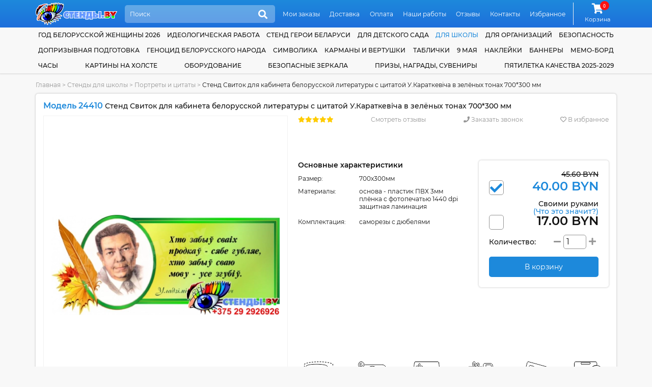

--- FILE ---
content_type: text/html; charset=UTF-8
request_url: https://stendy.by/category/stendy-portrety-i-citaty/stend-svitok-dlya-kabineta-belorusskoj-literatury-s-citatoj-u-karatkevicha-v-zelenyh-tonah-700-300-mm
body_size: 23037
content:
<!DOCTYPE html>
<html lang="ru">
<head>
    <meta http-equiv="content-type" content="text/html; charset=utf-8"/>
    <meta name="viewport" content="width=device-width,initial-scale=1.0">
    <title>Купить Стенд Свиток для кабинета белорусской литературы с цитатой У.Караткевiча в зелёных тонах 700*300 мм 📄 с доставкой по Беларуси | интернет-магазин Stendy.by</title>

    <meta name="keywords" content=""/>
    <meta name="description" content="➡️ Стенд Свиток для кабинета белорусской литературы с цитатой У.Караткевiча в зелёных тонах 700*300 мм за 40.00 BYN с бесплатной доставкой по Беларуси. Звоните ☎ +375 (29) 2-926-926"/>

    <meta property="og:type" content="product" />
<meta property="og:title" content="Стенд Свиток для кабинета белорусской литературы с цитатой У.Караткевiча в зелёных тонах 700*300 мм" />
<meta property="product:price:amount" content="40.00" />
<meta property="product:price:currency" content="BYN" />
<meta property="og:image" content="https://stendy.by/assets/cache/products/900x900/stend-svitok-dlya-kabineta-belorusskoj-literatury-s-citatoj-u-karatkevicha-v-zelenyh-tonah-na-belorusskom-yazyke-700-300-mm.jpg" />

    <link rel="canonical" href="https://stendy.by/category/stendy-portrety-i-citaty/stend-svitok-dlya-kabineta-belorusskoj-literatury-s-citatoj-u-karatkevicha-v-zelenyh-tonah-700-300-mm"/>

    <link rel="apple-touch-icon" sizes="180x180" href="/apple-touch-icon.png">
    <meta name="msapplication-TileColor" content="#2d89ef">
    <meta name="theme-color" content="#1d89db"/>

    <link rel="icon" type="image/png" sizes="32x32" href="/favicon-32x32.png">
    <link rel="icon" type="image/png" sizes="16x16" href="/favicon-16x16.png">

    <link href="https://stendy.by/favicon.ico?v=11.4" rel="icon" type="image/ico" />
    <link href="https://stendy.by/favicon.ico?v=11.4" rel="shortcut icon" type="image/ico" />

    <link rel="preload" href="https://stendy.by/assets/plugins/font-awesome/webfonts/fa-solid-900.woff2" as="font" crossorigin="">
    <link rel="preload" href="https://stendy.by/assets/plugins/font-awesome/webfonts/fa-regular-400.woff2" as="font" crossorigin="">
    <link rel="preload" href="https://stendy.by/assets/plugins/font-awesome/webfonts/fa-brands-400.woff2" as="font" crossorigin="">

    <link href="https://stendy.by/assets/plugins/font-montserrat/font.min.css" rel="stylesheet" type="text/css" />
    <link href="https://stendy.by/assets/site/css/style.css?v=11.4" rel="stylesheet" type="text/css" />
    <link href="https://stendy.by/assets/plugins/font-awesome/css/all.min.css?v=11.4" rel="stylesheet" type="text/css" />
    
    <script src="https://www.google.com/recaptcha/api.js?onload=onloadCaptcha&render=explicit" async defer></script>
    <script>
        base_url = "https://stendy.by/";
        csrf_test_key = "ba9279d71d343387333acd5322338ef0";
        recaptcha_sitekey = "6LcJd80UAAAAAJPco8xX2QD6lQD80-HgHyldhsnA";
        window.dataLayer = window.dataLayer || [];
        site_owner = "Стенды.BY";

        document.addEventListener("DOMContentLoaded", function () {
            window.onloadCaptcha = function () {
                let captchaElements = document.querySelectorAll('.captcha');
                if (captchaElements.length) {
                    captchaElements.forEach(function (element) {
                        if (!element.dataset.rendered) {
                            grecaptcha.render(element, {
                                'sitekey': recaptcha_sitekey
                            });

                            element.dataset.rendered = "true";
                        }
                    });
                }
            };
        });
    </script>

    <script   src="https://stendy.by/assets/plugins/jquery/jquery-3.5.1.min.js"></script>
    <script defer  src="https://stendy.by/assets/site/js/common.min.js?v=11.4"></script>
    <script defer  src="https://stendy.by/assets/site/js/content.min.js?v=11.4"></script>
    <script defer  src="https://stendy.by/assets/site/js/cart.min.js?v=11.4"></script>
    <script defer  src="https://stendy.by/assets/plugins/ajaxForm/form.min.js?v=11.4"></script>
    <script defer  src="https://stendy.by/assets/plugins/jquery.inputmask/jquery.inputmask.min.js?v=11.4"></script>
    <script   src="https://stendy.by/assets/plugins/share42/share.min.js?v=11.4"></script>
<script   src="https://stendy.by/assets/plugins/owl.carousel/owl.carousel.min.js?v=11.4"></script>
<script   src="https://stendy.by/assets/plugins/jquery.magnify/jquery.magnify.min.js?v=11.4"></script>
<script   src="https://stendy.by/assets/plugins/jquery.magnify/jquery.magnify-mobile.min.js?v=11.4"></script>

    </head>
<body class="">

<header class="header">
    <div class="wrapper">
        <a href="https://stendy.by/">
            <img src="https://stendy.by/assets/site/img/logo.svg" alt="Стенды для Школ и Детских Садов с доставкой по всей Беларуси" class="block max-wide" />        </a>
        <div class="header-search-form">
            <form action="https://stendy.by/search" method="GET">
                <input class="search" name="search" type="search" placeholder="Поиск" autocomplete="off"/>
                <button class="icon" title="Поиск"><i class="fa5 fas fa-search" ></i></button>
            </form>
            <ul class="header-search-list" data-toggle="ajax-search-list"></ul>
        </div>
        <nav class="topnav">
            <ul>
                                    <li>
                        <a href="https://stendy.by/moi-zakazy" class="link">Мои заказы</a>                    </li>
                                    <li>
                        <a href="https://stendy.by/dostavka" class="link">Доставка</a>                    </li>
                                    <li>
                        <a href="https://stendy.by/oplata" class="link">Оплата</a>                    </li>
                                    <li>
                        <a href="https://stendy.by/nashi-raboty" class="link">Наши работы</a>                    </li>
                                    <li>
                        <a href="https://stendy.by/reviews" class="link">Отзывы</a>                    </li>
                                    <li>
                        <a href="https://stendy.by/contacts" class="link">Контакты</a>                    </li>
                                    <li>
                        <a href="https://stendy.by/izbrannoe" class="link">Избранное</a>                    </li>
                            </ul>
        </nav>
        <div class="cart">
            <a class="link" href="https://stendy.by/cart">
                <i class="fa5 fas fa-shopping-cart fa-fw icon">
                        <span class="counter">
                                0                            </span>
                </i>
                <span class="link-label">Корзина</span>
            </a>
        </div>
    </div>
</header>

<header class="header-mobile">
    <div class="wrapper">
        <a href="https://stendy.by/">
            <img src="https://stendy.by/assets/site/img/logo.svg" alt="Стенды для Школ и Детских Садов с доставкой по всей Беларуси" class="logo max-wide" />        </a>
        <a href="#" class="mobile-menu-link"><i class="fa5 fas fa-bars" ></i></a>
        <div class="header-search-form">
            <form action="https://stendy.by/search" method="GET">
                <input class="search" name="search" type="search" placeholder="Поиск" autocomplete="off"/>
                <button class="icon" title="Поиск"><i class="fa5 fas fa-search" ></i></button>
            </form>
            <ul class="header-search-list" data-toggle="ajax-search-list"></ul>
        </div>
    </div>
    <nav class="topnav topnav-mobile">
        <ul>
                            <li>
                    <a href="https://stendy.by/moi-zakazy" class="link">Мои заказы</a>                </li>
                            <li>
                    <a href="https://stendy.by/dostavka" class="link">Доставка</a>                </li>
                            <li>
                    <a href="https://stendy.by/oplata" class="link">Оплата</a>                </li>
                            <li>
                    <a href="https://stendy.by/nashi-raboty" class="link">Наши работы</a>                </li>
                            <li>
                    <a href="https://stendy.by/reviews" class="link">Отзывы</a>                </li>
                            <li>
                    <a href="https://stendy.by/contacts" class="link">Контакты</a>                </li>
                            <li>
                    <a href="https://stendy.by/izbrannoe" class="link">Избранное</a>                </li>
                    </ul>
    </nav>
</header>
<nav class="bottom-mobile">
    <div class="wrapper">
        <ul>
            <li>
                <a href="https://stendy.by/contacts" class="link"><i class="fa5 fas fa-phone" ></i><span class="link-label">Контакты</span></a>
            </li>
            <li>
                <a class="link" href="#popupCategories" data-toggle="modal"><i class="fa5 fas fa-list" ></i><span class="link-label">Каталог</span></a>
            </li>
            <li>
                <div class="cart">
                    <a class="link" href="https://stendy.by/cart">
                        <i class="fa5 fas fa-shopping-cart fa-fw icon">
                            <span class="counter">
                                0                            </span>
                        </i>
                        <span class="link-label">Корзина</span>
                    </a>
                </div>
            </li>
            <li>
                <a href="https://stendy.by/izbrannoe" class="link"><i class="fa5 fas fa-heart" ></i><span class="link-label">Избранное</span></a>
            </li>
        </ul>
    </div>
</nav>
<nav class="catnav">
    <div class="wrapper">
                    <div class="catnav-item">
                <a href="https://stendy.by/category/god-belorusskoj-zhenshiny-2026" class="link">Год белорусской женщины 2026</a>            </div>
                    <div class="catnav-item">
                <a href="https://stendy.by/category/ideologicheskaya-rabota" class="link">Идеологическая работа</a>            </div>
                    <div class="catnav-item">
                <a href="https://stendy.by/category/stend-geroi-belarusi" class="link">Стенд Герои Беларуси</a>            </div>
                    <div class="catnav-item">
                <a href="https://stendy.by/category/stendy-dlya-detskogo-sada" class="link"> для детского сада</a><ul class="dropdown"><li class="sector">Оформление группы</li><li><a href="https://stendy.by/category/aistenok" class="link child child-first">Аистенок</a></li><li><a href="https://stendy.by/category/gruppa-akvarelki" class="link child">Акварельки</a></li><li><a href="https://stendy.by/category/alenkij-cvetochek" class="link child">Аленький цветочек</a></li><li><a href="https://stendy.by/category/gruppa-anyutiny-glazki" class="link child">Анютины глазки</a></li><li><a href="https://stendy.by/category/gruppa-astronavty" class="link child">Астронавты</a></li><li><a href="https://stendy.by/category/gruppa-babochki" class="link child child-first">Бабочки</a></li><li><a href="https://stendy.by/category/belyj-mishka" class="link child">Белый мишка</a></li><li><a href="https://stendy.by/category/gruppa-belchata" class="link child">Бельчата</a></li><li><a href="https://stendy.by/category/gruppa-berezka" class="link child">Березка</a></li><li><a href="https://stendy.by/category/gruppa-bozhya-korovka" class="link child">Божья коровка</a></li><li><a href="https://stendy.by/category/gruppa-brusnichka" class="link child">Брусничка</a></li><li><a href="https://stendy.by/category/gruppa-businki" class="link child">Бусинки</a></li><li><a href="https://stendy.by/category/gruppa-vasilek" class="link child child-first">Василёк</a></li><li><a href="https://stendy.by/category/gruppa-veselye-rebyata" class="link child">Веселые ребята</a></li><li><a href="https://stendy.by/category/gruppa-vishenka" class="link child">Вишенка</a></li><li><a href="https://stendy.by/category/gruppa-volshebniki" class="link child">Волшебники</a></li><li><a href="https://stendy.by/category/vorobushek" class="link child">Воробушек</a></li><li><a href="https://stendy.by/category/gruppa-gnomiki" class="link child child-first">Гномики</a></li><li><a href="https://stendy.by/category/gruppa-gusenichka" class="link child">Гусеничка</a></li><li><a href="https://stendy.by/category/gruppa-delfinchiki" class="link child child-first">Дельфинчики</a></li><li><a href="https://stendy.by/category/gruppa-dobrye-serdca" class="link child">Добрые сердца</a></li><li><a href="https://stendy.by/category/gruppa-druzhnaya-semejka" class="link child">Дружная семейка</a></li><li><a href="https://stendy.by/category/oformlenie-gruppy-ezhevichka-v-detskom-sadu" class="link child child-first">Ежевичка</a></li><li><a href="https://stendy.by/category/gruppa-elochka" class="link child">Елочка</a></li><li><a href="https://stendy.by/category/zhar-ptica" class="link child child-first">Жар-птица</a></li><li><a href="https://stendy.by/category/gruppa-zhemchuzhinka" class="link child">Жемчужинка</a></li><li><a href="https://stendy.by/category/gruppa-zadorinka" class="link child child-first">Задоринка</a></li><li><a href="https://stendy.by/category/zatejniki" class="link child">Затейники</a></li><li><a href="https://stendy.by/category/gruppa-zvezdochki" class="link child">Звездочки</a></li><li><a href="https://stendy.by/category/gruppa-zolotaya-rybka" class="link child">Золотая рыбка</a></li><li><a href="https://stendy.by/category/gruppa-zolushka" class="link child">Золушка</a></li><li><a href="https://stendy.by/category/kalinka" class="link child child-first">Калинка</a></li><li><a href="https://stendy.by/category/gruppa-kapelka" class="link child">Капелька</a></li><li><a href="https://stendy.by/category/gruppa-karamelka" class="link child">Карамелька</a></li><li><a href="https://stendy.by/category/gruppa-karandashiki" class="link child">Карандашики</a></li><li><a href="https://stendy.by/category/gruppa-karapuziki" class="link child">Карапузики</a></li><li><a href="https://stendy.by/category/gruppa-kolokolchik" class="link child">Колокольчик</a></li><li><a href="https://stendy.by/category/gruppa-koloski" class="link child">Колоски</a></li><li><a href="https://stendy.by/category/gruppa-kotyata" class="link child">Котята</a></li><li><a href="https://stendy.by/category/gruppa-kubiki" class="link child">Кубики</a></li><li><a href="https://stendy.by/category/kuznechiki-" class="link child">Кузнечики</a></li><li><a href="https://stendy.by/category/gruppa-ladushki" class="link child child-first">Ладушки</a></li><li><a href="https://stendy.by/category/gruppa-landyshi" class="link child">Ландыши</a></li><li><a href="https://stendy.by/category/gruppa-lastochki" class="link child">Ласточки</a></li><li><a href="https://stendy.by/category/gruppa-lesovichok" class="link child">Лесовичок</a></li><li><a href="https://stendy.by/category/lisichki" class="link child">Лисички</a></li><li><a href="https://stendy.by/category/luchiki" class="link child">Лучики</a></li><li><a href="https://stendy.by/category/gruppa-maki" class="link child child-first">Маки</a></li><li><a href="https://stendy.by/category/gruppa-malyshi" class="link child">Малыши</a></li><li><a href="https://stendy.by/category/gruppa-margaritki" class="link child">Маргаритки</a></li><li><a href="https://stendy.by/category/gruppa-matreshki" class="link child">Матрешки</a></li><li><a href="https://stendy.by/category/gruppa-medvezhonok" class="link child">Медвежонок</a></li><li><a href="https://stendy.by/category/gruppa-morozhka" class="link child">Морошка</a></li><li><a href="https://stendy.by/category/gruppa-morskie-zvezdochki" class="link child">Морские звезды</a></li><li><a href="https://stendy.by/category/gruppa-moryachok" class="link child">Морячок</a></li><li><a href="https://stendy.by/category/gruppa-multyashki" class="link child">Мультяшки</a></li><li><a href="https://stendy.by/category/muravishki" class="link child">Муравьишки</a></li><li><a href="https://stendy.by/category/gruppa-myachiki" class="link child">Мячики</a></li><li><a href="https://stendy.by/category/gruppa-nezabudki" class="link child child-first">Незабудки</a></li><li><a href="https://stendy.by/category/gruppa-oduvanchik" class="link child child-first">Одуванчик</a></li><li><a href="https://stendy.by/category/gruppa-osminozhki" class="link child">Осьминожки</a></li><li><a href="https://stendy.by/category/oformlenie-gruppy-parovozik" class="link child child-first">Паровозик</a></li><li><a href="https://stendy.by/category/oformlenie-gruppy-piraty-v-detskom-sadu" class="link child">Пираты</a></li><li><a href="https://stendy.by/category/pogremushki" class="link child">Погремушки</a></li><li><a href="https://stendy.by/category/gruppa-podsnezhniki" class="link child">Подснежники</a></li><li><a href="https://stendy.by/category/gruppa-podsolnuhi" class="link child">Подсолнухи</a></li><li><a href="https://stendy.by/category/gruppa-polyanka" class="link child">Полянка</a></li><li><a href="https://stendy.by/category/gruppa-pochemuchki" class="link child">Почемучки</a></li><li><a href="https://stendy.by/category/gruppa-ptenchiki" class="link child">Птенчики</a></li><li><a href="https://stendy.by/category/gruppa-pchelka" class="link child">Пчелка</a></li><li><a href="https://stendy.by/category/gruppa-raduga" class="link child child-first">Радуга</a></li><li><a href="https://stendy.by/category/gruppa-romashka" class="link child">Ромашка</a></li><li><a href="https://stendy.by/category/gruppa-rusalochka" class="link child">Русалочка</a></li><li><a href="https://stendy.by/category/gruppa-rucheek" class="link child">Ручеек</a></li><li><a href="https://stendy.by/category/gruppa-ryabinka" class="link child">Рябинка</a></li><li><a href="https://stendy.by/category/gruppa-svetlyachok" class="link child child-first">Светлячок</a></li><li><a href="https://stendy.by/category/gruppa-svetoforchik" class="link child">Светофорчик</a></li><li><a href="https://stendy.by/category/severok" class="link child">Северок</a></li><li><a href="https://stendy.by/category/gruppa-semicvetik" class="link child">Семицветик</a></li><li><a href="https://stendy.by/category/gruppa-skazka" class="link child">Сказка</a></li><li><a href="https://stendy.by/category/gruppa-solnyshko" class="link child">Солнышко</a></li><li><a href="https://stendy.by/category/gruppa-teremok" class="link child child-first">Теремок</a></li><li><a href="https://stendy.by/category/gruppa-tigrenok" class="link child">Тигренок</a></li><li><a href="https://stendy.by/category/gruppa-topolek" class="link child">Тополек</a></li><li><a href="https://stendy.by/category/gruppa-ulitka" class="link child child-first">Улитка</a></li><li><a href="https://stendy.by/category/gruppa-utyata" class="link child">Утята</a></li><li><a href="https://stendy.by/category/gruppa-fialki" class="link child child-first">Фиалки</a></li><li><a href="https://stendy.by/category/gruppa-cyplenok" class="link child child-first">Цыпленок</a></li><li><a href="https://stendy.by/category/oformlenie-gruppy-chajka-v-detskom-sadu" class="link child child-first">Чайка</a></li><li><a href="https://stendy.by/category/chernichka" class="link child">Черничка</a></li><li><a href="https://stendy.by/category/gruppa-yablonka" class="link child child-first">Яблонька</a></li><li><a href="https://stendy.by/category/gruppa-yagodka" class="link child">Ягодка</a></li><li class="sector">Для специалистов</li><li><a href="https://stendy.by/category/instruktor-fizicheskoj-kultury" class="link child">Инструктор физической культуры</a></li><li><a href="https://stendy.by/category/logoped-defektolog" class="link child">Логопед-дефектолог</a></li><li><a href="https://stendy.by/category/sovety-psihologa" class="link child">Советы психолога</a></li><li><a href="https://stendy.by/category/ugolok-pomoshnika-vospitatelya" class="link child">Уголок помощника воспитателя</a></li><li class="sector">Прочее</li><li><a href="https://stendy.by/category/vizitka-gruppy" class="link child">Визитка группы</a></li><li><a href="https://stendy.by/category/dekoracii-dlya-detskogo-sada" class="link child">Декорации</a></li><li><a href="https://stendy.by/category/kalendar-prirody" class="link child">Календари природы</a></li><li><a href="https://stendy.by/category/kartochki-dlya-stendov-v-detskom-sadu" class="link child">Карточки</a></li><li><a href="https://stendy.by/category/markery-igrovogo-prostranstva" class="link child">Маркеры игрового пространства</a></li><li><a href="https://stendy.by/category/mini-stendy" class="link child">Мини-стенды</a></li><li><a href="https://stendy.by/category/razvivayushie-stendy" class="link child">Развивающие стенды</a></li><li><a href="https://stendy.by/category/stend-shirma" class="link child">Стенд-ширма</a></li><li><a href="https://stendy.by/category/stendy-dlya-roditelej" class="link child">Стенды для родителей</a></li><li><a href="https://stendy.by/category/informacionnye-stendy-dlya-detskogo-sada" class="link child">Стенды информация</a></li><li><a href="https://stendy.by/category/stendy-menyu" class="link child">Стенды меню</a></li><li><a href="https://stendy.by/category/stendy-my-dezhurim" class="link child">Стенды мы дежурим</a></li><li><a href="https://stendy.by/category/nashe-zdorove" class="link child">Стенды наше здоровье</a></li><li><a href="https://stendy.by/category/stendy-nashe-tvorchestvo" class="link child">Стенды наше творчество</a></li><li><a href="https://stendy.by/category/stendy-dlya-obyavlenij-v-detskom-sadu" class="link child">Стенды объявления</a></li><li><a href="https://stendy.by/category/stendy-pozdravleniya" class="link child">Стенды поздравляем</a></li><li><a href="https://stendy.by/category/stendy-rasporyadok-dnya-dlya-detskogo-sada" class="link child">Стенды распорядок дня</a></li><li><a href="https://stendy.by/category/rostomer" class="link child">Стенды ростомеры</a></li><li><a href="https://stendy.by/category/spiski-detej" class="link child">Стенды списки</a></li><li><a href="https://stendy.by/category/ugolok-nastroeniya" class="link child">Уголок настроения</a></li><li><a href="https://stendy.by/category/ekologicheskaya-tropa-v-detskom-sadu" class="link child">Экологическая тропа</a></li></ul>            </div>
                    <div class="catnav-item">
                <a href="https://stendy.by/category/stendy-dlya-shkoly" class="link current"> для школы</a><ul class="dropdown"><li class="sector">По предметам</li><li><a href="https://stendy.by/category/stendy-dlya-kabineta-anglijskogo-yazyka" class="link child">Английский язык</a></li><li><a href="https://stendy.by/category/stendy-dlya-kabineta-astronomii" class="link child">Астрономия</a></li><li><a href="https://stendy.by/category/stendy-dlya-kabineta-belorusskogo-yazyka-i-literatury" class="link child">Белорусский язык и литература</a></li><li><a href="https://stendy.by/category/stendy-dlya-kabineta-biologii" class="link child">Биология</a></li><li><a href="https://stendy.by/category/stendy-po-velikoj-otechestvennoj-vojne" class="link child">Великая Отечественная Война</a></li><li><a href="https://stendy.by/category/stendy-po-geografii" class="link child">География</a></li><li><a href="https://stendy.by/category/stendy-po-izo-i-mhk" class="link child">ИЗО и МХК</a></li><li><a href="https://stendy.by/category/stendy-po-informatike" class="link child">Информатика</a></li><li><a href="https://stendy.by/category/stendy-po-ispanskomu-yazyku" class="link child">Испанский язык</a></li><li><a href="https://stendy.by/category/stendy-po-istorii" class="link child">История</a></li><li><a href="https://stendy.by/category/istoriya-belarusi" class="link child">История Беларуси</a></li><li><a href="https://stendy.by/category/stendy-po-matematike" class="link child">Математика</a></li><li><a href="https://stendy.by/category/stendy-po-medicinskoj-podgotovke" class="link child">Медицинская подготовка</a></li><li><a href="https://stendy.by/category/stendy-po-muzyke-i-ritmike" class="link child">Музыка и ритмика</a></li><li><a href="https://stendy.by/category/stendy-dlya-nachalnyh-klassov" class="link child">Начальные классы</a></li><li><a href="https://stendy.by/category/stendy-po-nemeckomu-yazyku" class="link child">Немецкий язык</a></li><li><a href="https://stendy.by/category/stendy-po-obzh" class="link child">ОБЖ</a></li><li><a href="https://stendy.by/category/stendy-v-kabinet-obsluzhivayushego-truda" class="link child">Обслуживающий труд</a></li><li><a href="https://stendy.by/category/stendy-v-kabinet-russkogo-yazyka-i-literatury" class="link child">Русский язык и литература</a></li><li><a href="https://stendy.by/category/stendy-po-tehnicheskomu-trudu" class="link child">Технический труд</a></li><li><a href="https://stendy.by/category/stendy-po-fizike" class="link child">Физика</a></li><li><a href="https://stendy.by/category/stendy-po-fizkulture-i-sportu" class="link child">Физкультура и спорт</a></li><li><a href="https://stendy.by/category/stendy-po-francuzskomu-yazyku" class="link child">Французский язык</a></li><li><a href="https://stendy.by/category/stendy-po-himii" class="link child">Химия</a></li><li><a href="https://stendy.by/category/stendy-po-ekologii" class="link child">Экология</a></li><li class="sector">Для специалистов</li><li><a href="https://stendy.by/category/stendy-dlya-biblioteki" class="link child">Библиотекарь</a></li><li><a href="https://stendy.by/category/metodicheskie-stendy" class="link child">Методист</a></li><li><a href="https://stendy.by/category/stendy-dlya-socialnogo-pedagoga-i-psihologa" class="link child">Соцпедагог и психолог</a></li><li><a href="https://stendy.by/category/stendy-dlya-defektologa" class="link child">Учитель-дефектолог</a></li><li class="sector">Прочее</li><li><a href="https://stendy.by/category/2023-god-" class="link child">2023 - Год мира и созидания</a></li><li><a href="https://stendy.by/category/avtograf-na-karte-rodnoj-belarusi" class="link child">Автограф на карте родной Беларуси</a></li><li><a href="https://stendy.by/category/stendy-dlya-bassejna" class="link child">Бассейн</a></li><li><a href="https://stendy.by/category/stendy-gpd" class="link child">Группа продленного дня</a></li><li><a href="https://stendy.by/category/stendy-dlya-vypusknikov" class="link child">Для выпускников</a></li><li><a href="https://stendy.by/category/stendy-dlya-roditelej-v-shkolu" class="link child">Для родителей</a></li><li><a href="https://stendy.by/category/stendy-medicinskie" class="link child">Здоровый Образ Жизни</a></li><li><a href="https://stendy.by/category/informacionnye-stendy-dlya-shkoly" class="link child">Информационные</a></li><li><a href="https://stendy.by/category/stendy-klassnyj-ugolok" class="link child">Классный уголок</a></li><li><a href="https://stendy.by/category/stendy-dlya-kruzhkov-i-fakultativov" class="link child">Кружки и факультативы</a></li><li><a href="https://stendy.by/category/stendy-pozdravlyaem-dlya-shkoly" class="link child">Поздравляем</a></li><li><a href="https://stendy.by/category/stendy-portrety-i-citaty" class="link child">Портреты и цитаты</a></li><li><a href="https://stendy.by/category/stendy-po-proforientaciya" class="link child">Профориентация</a></li><li><a href="https://stendy.by/category/stendy-raspisanie-i-dlya-foje" class="link child">Расписание и фойе</a></li><li><a href="https://stendy.by/category/stendy-segodnya-na-uroke" class="link child">Сегодня на уроке</a></li><li><a href="https://stendy.by/category/stendy-dlya-stolovoj" class="link child">Столовая</a></li><li><a href="https://stendy.by/category/trenazhery-dlya-glaz" class="link child">Тренажеры для глаз</a></li><li><a href="https://stendy.by/category/stendy-dlya-uchitelskoj" class="link child">Учительская</a></li><li><a href="https://stendy.by/category/stendy-k-ekzamenam-i-ct" class="link child">Экзамены и ЦТ</a></li><li><a href="https://stendy.by/category/2022-god-istoricheskoj-pamyati" class="link child">2022 - Год исторической памяти</a></li></ul>            </div>
                    <div class="catnav-item">
                <a href="https://stendy.by/category/stendy-dlya-organizacij" class="link"> для организаций</a><ul class="dropdown"><li><a href="https://stendy.by/category/stendy-dlya-brsm-i-brpo" class="link">БРСМ и БРПО</a></li><li><a href="https://stendy.by/category/vympely" class="link">Вымпелы</a></li><li><a href="https://stendy.by/category/stendy-dlya-domoupravlenij" class="link">Домоуправления</a></li><li><a href="https://stendy.by/category/stendy-informaciya" class="link">Информационные стенды</a></li><li><a href="https://stendy.by/category/stendy-dlya-magazina" class="link">Магазин</a></li><li><a href="https://stendy.by/category/stendy-dlya-muzeya" class="link">Музей</a></li><li><a href="https://stendy.by/category/stendy-odno-okno" class="link">Одно окно</a></li><li><a href="https://stendy.by/category/stendy-po-ohrane-truda" class="link">Охрана труда</a></li><li><a href="https://stendy.by/category/stendy-dlya-profsoyuza" class="link">Профсоюз</a></li><li><a href="https://stendy.by/category/stendy-dlya-vyborov" class="link">Стенды для выборов</a></li><li><a href="https://stendy.by/category/prochie-stendy-dlya-organizacij" class="link">Другие организации</a></li></ul>            </div>
                    <div class="catnav-item">
                <a href="https://stendy.by/category/tehnika-bezopasnosti" class="link">Безопасность</a><ul class="dropdown"><li><a href="https://stendy.by/category/stendy-po-tehnike-bezopasnosti-dlya-organizacij" class="link">Для организаций</a></li><li><a href="https://stendy.by/category/stendy-po-tehnike-bezopasnosti-dlya-uchebnyh-zavedenij" class="link">Для учебных заведений</a></li><li><a href="https://stendy.by/category/stendy-po-dorozhnoj-bezopasnosti" class="link">Дорожная безопасность</a></li><li><a href="https://stendy.by/category/stendy-osvod" class="link">ОСВОД</a></li><li><a href="https://stendy.by/category/stendy-po-pozharnoj-bezopasnosti" class="link">Пожарная безопасность</a></li><li><a href="https://stendy.by/category/profilaktika-virusnyh-zabolevanij" class="link">Профилактика заболеваний</a></li><li><a href="https://stendy.by/category/stendy-po-terrorizmu" class="link">Терроризм</a></li><li><a href="https://stendy.by/category/ugolki-bezopasnosti" class="link">Уголки безопасности</a></li></ul>            </div>
                    <div class="catnav-item">
                <a href="https://stendy.by/category/stendy-po-doprizyvnoj-podgotovke" class="link">Допризывная подготовка</a>            </div>
                    <div class="catnav-item">
                <a href="https://stendy.by/category/genocid-belorusskogo-naroda" class="link">Геноцид белорусского народа</a>            </div>
                    <div class="catnav-item">
                <a href="https://stendy.by/category/simvolika" class="link">Символика</a><ul class="dropdown"><li><a href="https://stendy.by/category/simvolika-goroda" class="link">Символика вашего города</a></li><li><a href="https://stendy.by/category/stendy-v-nacionalnom-stile" class="link">Стенды в национальном стиле</a></li><li><a href="https://stendy.by/category/gosudarstvennaya-simvolika" class="link">Государственная символика</a></li></ul>            </div>
                    <div class="catnav-item">
                <a href="https://stendy.by/category/karmany-i-vertushki" class="link">Карманы и вертушки</a><ul class="dropdown"><li><a href="https://stendy.by/category/karmany-obemnye" class="link">Объемные карманы</a></li><li><a href="https://stendy.by/category/papki-peredvizhki" class="link">Папки передвижки</a></li><li><a href="https://stendy.by/category/perekidnye-sistemy" class="link">Перекидные системы (вертушки)</a></li><li><a href="https://stendy.by/category/plastikovye-karmany" class="link">Пластиковые карманы для стендов</a></li></ul>            </div>
                    <div class="catnav-item">
                <a href="https://stendy.by/category/tablichki-i-vyveski" class="link">Таблички</a><ul class="dropdown"><li><a href="https://stendy.by/category/tablichki-dlya-detskogo-sada" class="link">Для детского сада</a></li><li><a href="https://stendy.by/category/tablichki-i-vyveski-dlya-organizacij" class="link">Для организаций</a></li><li><a href="https://stendy.by/category/tablichki-na-dom" class="link">На дом</a></li><li><a href="https://stendy.by/category/tablichki-na-kabinet" class="link">На кабинет</a></li></ul>            </div>
                    <div class="catnav-item">
                <a href="https://stendy.by/category/9-maya" class="link">9 мая</a>            </div>
                    <div class="catnav-item">
                <a href="https://stendy.by/category/naklejki" class="link">Наклейки</a><ul class="dropdown"><li><a href="https://stendy.by/category/naklejki-k-9-maya" class="link">9 мая</a></li><li><a href="https://stendy.by/category/vesennie" class="link">Весенние</a></li><li><a href="https://stendy.by/category/dekorativnye-naklejki" class="link">Декоративные</a></li><li><a href="https://stendy.by/category/osennie" class="link">Осенние</a></li><li><a href="https://stendy.by/category/universalnye-naklejki" class="link">Универсальные</a></li><li class="sector">Оформление группы</li><li><a href="https://stendy.by/category/naklejki-aistenok" class="link child child-first">Аистенок</a></li><li><a href="https://stendy.by/category/naklejki-dlya-gruppy-akvarelki" class="link child">Акварельки</a></li><li><a href="https://stendy.by/category/naklejki-dlya-gruppy-anyutiny-glazki" class="link child">Анютины глазки</a></li><li><a href="https://stendy.by/category/naklejki-dlya-gruppy-astronavty" class="link child">Астронавты</a></li><li><a href="https://stendy.by/category/naklejki-dlya-gruppy-babochki" class="link child child-first">Бабочки</a></li><li><a href="https://stendy.by/category/naklejki-dlya-gruppy-belchata" class="link child">Бельчата</a></li><li><a href="https://stendy.by/category/naklejki-dlya-gruppy-berezka" class="link child">Березка</a></li><li><a href="https://stendy.by/category/naklejki-dlya-gruppy-bozhya-korovka" class="link child">Божья коровка</a></li><li><a href="https://stendy.by/category/naklejki-dlya-gruppy-brusnichka" class="link child">Брусничка</a></li><li><a href="https://stendy.by/category/naklejki-dlya-gruppy-businki" class="link child">Бусинки</a></li><li><a href="https://stendy.by/category/naklejki-dlya-gruppy-vasilek" class="link child child-first">Василек</a></li><li><a href="https://stendy.by/category/naklejki-dlya-gruppy-vishenka" class="link child">Вишенка</a></li><li><a href="https://stendy.by/category/naklejki-dlya-gruppy-volshebniki" class="link child">Волшебники</a></li><li><a href="https://stendy.by/category/naklejki-vorobushek" class="link child">Воробушек</a></li><li><a href="https://stendy.by/category/naklejki-dlya-gruppy-gnomiki" class="link child child-first">Гномики</a></li><li><a href="https://stendy.by/category/naklejki-dlya-gruppy-gusenichka" class="link child">Гусеничка</a></li><li><a href="https://stendy.by/category/naklejki-dlya-gruppy-delfinchiki" class="link child child-first">Дельфинчики</a></li><li><a href="https://stendy.by/category/naklejki-dlya-gruppy-dobrye-serdca" class="link child">Добрые сердца</a></li><li><a href="https://stendy.by/category/naklejki-dlya-gruppy-zhemchuzhinka" class="link child child-first">Жемчужинка</a></li><li><a href="https://stendy.by/category/naklejki-zatejniki" class="link child child-first">Затейники</a></li><li><a href="https://stendy.by/category/naklejki-dlya-gruppy-zvezdochki" class="link child">Звездочки</a></li><li><a href="https://stendy.by/category/naklejki-dlya-gruppy-znajka" class="link child">Знайка</a></li><li><a href="https://stendy.by/category/naklejki-dlya-gruppy-zolotaya-rybka" class="link child">Золотая рыбка</a></li><li><a href="https://stendy.by/category/naklejki-dlya-gruppy-zolotoj-klyuchik" class="link child">Золотой ключик</a></li><li><a href="https://stendy.by/category/naklejki-dlya-gruppy-zolushka" class="link child">Золушка</a></li><li><a href="https://stendy.by/category/naklejki-kalinka" class="link child child-first">Калинка</a></li><li><a href="https://stendy.by/category/naklejki-dlya-gruppy-kapelka" class="link child">Капелька</a></li><li><a href="https://stendy.by/category/naklejki-dlya-gruppy-kapitoshka" class="link child">Капитошка</a></li><li><a href="https://stendy.by/category/naklejki-dlya-gruppy-karamelka" class="link child">Карамелька</a></li><li><a href="https://stendy.by/category/naklejki-dlya-gruppy-karapuziki" class="link child">Карапузики</a></li><li><a href="https://stendy.by/category/naklejki-dlya-gruppy-kolokolchik" class="link child">Колокольчик</a></li><li><a href="https://stendy.by/category/naklejki-dlya-gruppy-koloski" class="link child">Колоски</a></li><li><a href="https://stendy.by/category/naklejki-korablik" class="link child">Кораблик</a></li><li><a href="https://stendy.by/category/naklejki-dlya-gruppy-kotyata" class="link child">Котята</a></li><li><a href="https://stendy.by/category/kuznechiki" class="link child">Кузнечики</a></li><li><a href="https://stendy.by/category/naklejki-dlya-gruppy-ladushki" class="link child child-first">Ладушки</a></li><li><a href="https://stendy.by/category/naklejki-dlya-gruppy-landyshi" class="link child">Ландыши</a></li><li><a href="https://stendy.by/category/naklejki-dlya-gruppy-lastochki" class="link child">Ласточки</a></li><li><a href="https://stendy.by/category/naklejki-dlya-gruppy-lesovichok" class="link child">Лесовичок</a></li><li><a href="https://stendy.by/category/lisyata" class="link child">Лисята</a></li><li><a href="https://stendy.by/category/naklejki-dlya-gruppy-luchiki" class="link child">Лучики</a></li><li><a href="https://stendy.by/category/naklejki-dlya-gruppy-maki" class="link child child-first">Маки</a></li><li><a href="https://stendy.by/category/malvina" class="link child">Мальвина</a></li><li><a href="https://stendy.by/category/naklejki-dlya-gruppy-margaritki" class="link child">Маргаритки</a></li><li><a href="https://stendy.by/category/naklejki-dlya-gruppy-matreshki" class="link child">Матрешки</a></li><li><a href="https://stendy.by/category/naklejki-dlya-gruppy-medvezhonok" class="link child">Медвежонок</a></li><li><a href="https://stendy.by/category/morskie-zvezdochki" class="link child">Морские звездочки</a></li><li><a href="https://stendy.by/category/naklejki-dlya-gruppy-moryachok" class="link child">Морячок</a></li><li><a href="https://stendy.by/category/naklejki-dlya-gruppy-multyashki" class="link child">Мультяшки</a></li><li><a href="https://stendy.by/category/naklejki-dlya-gruppy-murovejki" class="link child">Муравейки</a></li><li><a href="https://stendy.by/category/naklejki-dlya-gruppy-nezabudki" class="link child child-first">Незабудки</a></li><li><a href="https://stendy.by/category/naklejki-dlya-gruppy-oduvanchik" class="link child child-first">Одуванчик</a></li><li><a href="https://stendy.by/category/naklejki-dlya-gruppy-osminozhki" class="link child">Осьминожки</a></li><li><a href="https://stendy.by/category/naklejki-dlya-gruppy-parovozik" class="link child child-first">Паровозик</a></li><li><a href="https://stendy.by/category/naklejki-dlya-gruppy-podsnezhniki" class="link child">Подснежники</a></li><li><a href="https://stendy.by/category/naklejki-dlya-gruppy-podsolnuhi" class="link child">Подсолнухи</a></li><li><a href="https://stendy.by/category/naklejki-dlya-gruppy-polyanka" class="link child">Полянка</a></li><li><a href="https://stendy.by/category/naklejki-dlya-gruppy-pochemuchki" class="link child">Почемучки</a></li><li><a href="https://stendy.by/category/naklejki-dlya-gruppy-ptenchiki" class="link child">Птенчики</a></li><li><a href="https://stendy.by/category/naklejki-dlya-gruppy-pchelka" class="link child">Пчелка</a></li><li><a href="https://stendy.by/category/naklejki-dlya-gruppy-raduga" class="link child child-first">Радуга</a></li><li><a href="https://stendy.by/category/naklejki-dlya-gruppy-romashka" class="link child">Ромашка</a></li><li><a href="https://stendy.by/category/naklejki-dlya-gruppy-rucheek" class="link child">Ручеек</a></li><li><a href="https://stendy.by/category/naklejki-dlya-gruppy-ryabinka" class="link child">Рябинка</a></li><li><a href="https://stendy.by/category/naklejki-dlya-gruppy-svetlyachok" class="link child child-first">Светлячок</a></li><li><a href="https://stendy.by/category/naklejki-dlya-gruppy-svetoforchik" class="link child">Светофорчик</a></li><li><a href="https://stendy.by/category/naklejki-dlya-gruppy-semicvetik" class="link child">Семицветик</a></li><li><a href="https://stendy.by/category/naklejki-dlya-gruppy-skazka" class="link child">Сказка</a></li><li><a href="https://stendy.by/category/naklejki-dlya-gruppy-solnyshko" class="link child">Солнышко</a></li><li><a href="https://stendy.by/category/naklejki-dlya-gruppy-teremok" class="link child child-first">Теремок</a></li><li><a href="https://stendy.by/category/naklejki-dlya-gruppy-topolek" class="link child">Тополек</a></li><li><a href="https://stendy.by/category/naklejki-dlya-gruppy-ulitka" class="link child child-first">Улитка</a></li><li><a href="https://stendy.by/category/naklejki-dlya-gruppy-ulybka" class="link child">Улыбка</a></li><li><a href="https://stendy.by/category/naklejki-dlya-gruppy-umka" class="link child">Умка</a></li><li><a href="https://stendy.by/category/naklejki-dlya-gruppy-utyata" class="link child">Утята</a></li><li><a href="https://stendy.by/category/naklejki-dlya-gruppy-fialki" class="link child child-first">Фиалки</a></li><li><a href="https://stendy.by/category/naklejki-dlya-gruppy-cyplenok" class="link child child-first">Цыпленок</a></li><li><a href="https://stendy.by/category/chajka" class="link child child-first">Чайка</a></li><li><a href="https://stendy.by/category/naklejki-dlya-gruppy-chernichka" class="link child">Черничка</a></li><li><a href="https://stendy.by/category/naklejki-dlya-gruppy-yablonka" class="link child child-first">Яблонька</a></li><li><a href="https://stendy.by/category/naklejki-dlya-gruppy-yagodka" class="link child">Ягодка</a></li></ul>            </div>
                    <div class="catnav-item">
                <a href="https://stendy.by/category/bannery" class="link">Баннеры</a><ul class="dropdown"><li><a href="https://stendy.by/category/god-kachestva-v-" class="link">Год белорусской женщины</a></li><li><a href="https://stendy.by/category/oformlenie-aktovogo-zala" class="link">Для актового зала</a></li><li><a href="https://stendy.by/category/rastyazhki-i-bannery-dobro-pozhalovat" class="link">Добро пожаловать</a></li><li><a href="https://stendy.by/category/oformlenie-k-1-sentyabrya" class="link">К 1 сентября</a></li><li><a href="https://stendy.by/category/oformlenie-k-9-maya" class="link">К 9 мая</a></li><li><a href="https://stendy.by/category/oformlenie-vypusknogo" class="link">К выпускному</a></li><li><a href="https://stendy.by/category/2025-2029-god-blagoustrojstva-strany-1" class="link">Пятилетка качества 2025-2029</a></li><li><a href="https://stendy.by/category/bannery-i-dekoracii-k-23-fevralya" class="link">23 февраля</a></li></ul>            </div>
                    <div class="catnav-item">
                <a href="https://stendy.by/category/memo-bord" class="link">Мемо-борд</a>            </div>
                    <div class="catnav-item">
                <a href="https://stendy.by/category/chasy" class="link">Часы</a><ul class="dropdown"><li><a href="https://stendy.by/category/detskie-nastennye-chasy" class="link">Для детского сада</a></li><li><a href="https://stendy.by/category/nastennye-chasy-dlya-shkoly" class="link">Для школы</a></li><li><a href="https://stendy.by/category/chasy-nastennye" class="link">Универсальные</a></li></ul>            </div>
                    <div class="catnav-item">
                <a href="https://stendy.by/category/kartiny-na-holste" class="link">Картины на холсте</a>            </div>
                    <div class="catnav-item">
                <a href="https://stendy.by/category/oborudovanie" class="link">Оборудование</a>            </div>
                    <div class="catnav-item">
                <a href="https://stendy.by/category/bezopasnye-zerkala" class="link">Безопасные зеркала</a>            </div>
                    <div class="catnav-item">
                <a href="https://stendy.by/category/prizy-nagrady-suveniry" class="link">Призы, награды, сувениры</a>            </div>
                    <div class="catnav-item">
                <a href="https://stendy.by/category/20252029-god-blagoustrojstva-strany" class="link">Пятилетка качества 2025-2029</a>            </div>
            </div>
</nav>
<div class="content">

    <div class="wrapper">
        </div>
    <div class="product" itemtype="http://schema.org/Product" itemscope>
    <meta itemprop="name" content="Стенд Свиток для кабинета белорусской литературы с цитатой У.Караткевiча в зелёных тонах 700*300 мм"/>
    <meta itemprop="brand" content="Стенды.BY"/>
    <meta itemprop="mpn" content="24410"/>
    <meta itemprop="productID" content="24410"/>
    <meta itemprop="url" content="https://stendy.by/category/stendy-portrety-i-citaty/stend-svitok-dlya-kabineta-belorusskoj-literatury-s-citatoj-u-karatkevicha-v-zelenyh-tonah-700-300-mm"/>
    <link itemprop="image" href="https://stendy.by/assets/uploads/products/stend-svitok-dlya-kabineta-belorusskoj-literatury-s-citatoj-u-karatkevicha-v-zelenyh-tonah-na-belorusskom-yazyke-700-300-mm.jpg"/>

    <div class="wrapper">
        <div class="breadcrumbs" itemscope="" itemtype="http://schema.org/BreadcrumbList"><div class="breadcrumbs-in"><span itemscope="" itemprop="itemListElement" itemtype="http://schema.org/ListItem"><a href="https://stendy.by/" itemprop="item" title="Главная"><span itemprop="name">Главная</span><meta itemprop="position" content="1"></a></span> <span class="breadcrumbs-sep">></span> <span itemscope="" itemprop="itemListElement" itemtype="http://schema.org/ListItem"><a href="https://stendy.by/category/stendy-dlya-shkoly" itemprop="item" title="Стенды для школы"><span itemprop="name">Стенды для школы</span><meta itemprop="position" content="2"></a></span> <span class="breadcrumbs-sep">></span> <span itemscope="" itemprop="itemListElement" itemtype="http://schema.org/ListItem"><a href="https://stendy.by/category/stendy-portrety-i-citaty" itemprop="item" title=" Портреты и цитаты "><span itemprop="name"> Портреты и цитаты </span><meta itemprop="position" content="3"></a></span> <span class="breadcrumbs-sep">></span> <span itemscope="" itemprop="itemListElement" itemtype="http://schema.org/ListItem"><span itemprop="name">Стенд Свиток для кабинета белорусской литературы с цитатой У.Караткевiча в зелёных тонах 700*300 мм</span><meta itemprop="position" content="4"></span> </div></div>        <div class="bg-white shadow rounded p15">
            <h1 class="title mb10"><span class="model" itemprop="sku" content="24410">Модель 24410</span> Стенд Свиток для кабинета белорусской литературы с цитатой У.Караткевiча в зелёных тонах 700*300 мм</h1>

            <div class="product-heading">
                <div class="product-left">
                    <div class="product-slider" id="productImgSlider">
        <div class="img" itemscope itemtype="http://schema.org/ImageObject">
        <meta itemprop="name" content="Стенд Свиток для кабинета белорусской литературы с цитатой У.Караткевiча в зелёных тонах 700*300 мм">
        <picture><source srcset="https://stendy.by/assets/cache/products/450x450/stend-svitok-dlya-kabineta-belorusskoj-literatury-s-citatoj-u-karatkevicha-v-zelenyh-tonah-na-belorusskom-yazyke-700-300-mm.webp" type="image/webp" /><img src="https://stendy.by/assets/cache/products/450x450/stend-svitok-dlya-kabineta-belorusskoj-literatury-s-citatoj-u-karatkevicha-v-zelenyh-tonah-na-belorusskom-yazyke-700-300-mm.jpg" alt="Стенд Свиток для кабинета белорусской литературы с цитатой У.Караткевiча в зелёных тонах 700*300 мм" title="Стенд Свиток для кабинета белорусской литературы с цитатой У.Караткевiча в зелёных тонах 700*300 мм" class="max-wide zoom" itemprop="contentUrl" data-magnify-src="https://stendy.by/assets/cache/products/900x900/stend-svitok-dlya-kabineta-belorusskoj-literatury-s-citatoj-u-karatkevicha-v-zelenyh-tonah-na-belorusskom-yazyke-700-300-mm.jpg" /></picture>    </div>
    </div>

<script async src="https://www.tiktok.com/embed.js"></script>
<script>
    $(function () {
        $('#productImgSlider').owlCarousel({
            loop: false,
            nav: true,
            items: 1,
            navText: ['<i class="fa5 fas fa-angle-left" ></i>', '<i class="fa5 fas fa-angle-right" ></i>'],
            dots: true,
            lazyLoad: true,
            onTranslated: function () {
                // Update Magnify when slide changes
                $zoom.destroy().magnify();
            }
        });
        // Initiate zoom
        var $zoom = $('.zoom').magnify({});
    });
</script>                </div>
                <div class="product-right" data-id="9913">
                    <div class="actions">
                                                    <div class="rating">
                                <i class="fa5 fas fa-star color-stars" ></i><i class="fa5 fas fa-star color-stars" ></i><i class="fa5 fas fa-star color-stars" ></i><i class="fa5 fas fa-star color-stars" ></i><i class="fa5 fas fa-star color-stars" ></i>                            </div>
                                                <a href="#tabReviews" class="link" data-tabs="external-link">Смотреть отзывы</a>
                        <a href="#popupFeedback" class="link" data-toggle="modal"
                           data-feedback="Заказать звонок: Товар 24410"><i class="fa5 fas fa-phone" ></i> Заказать
                            звонок</a>
                        <a class="favorites-link "
                           data-favorite="add"
                           href="javascript:void(0)">
                            <i class="fa5 far fa-heart" ></i>                            <span>В избранное</span>
                        </a>
                    </div>
                    <div class="characteristics">
    <div class="h4 semibold mb10">Основные характеристики</div>
    <ul class="characteristics-list">
                    <li>
                <div class="characteristics-title">Размер:</div>
                <div class="characteristics-items">
                    <div class="characteristics-item">700x300мм</div>
                </div>
            </li>
        
        <li>
            <div class="characteristics-title">Материалы:</div>
            <div class="characteristics-items">
                <div class="characteristics-item" id="materials_base">основа - пластик ПВХ 3мм<br />
плёнка с фотопечатью 1440 dpi<br />
защитная ламинация</div>
                <div class="characteristics-item" id="materials_handmade" style="display: none;">плёнка с фотопечатью 1440 dpi<br />
защитная ламинация</div>
                <div class="characteristics-item" id="materials_eco" style="display: none;"></div>
                <div class="characteristics-item" id="materials_lightflex" style="display: none;"></div>
                            </div>
        </li>

        <!-- Другие характеристики -->
                                                                    
        <!-- Комплектация -->
                <li>
            <div class="characteristics-title">Комплектация:</div>
            <div class="characteristics-items">
                                    <div class="characteristics-item">cаморезы с дюбелями</div>
                            </div>
        </li>
            </ul>
</div>                    <div class="order text-right rounded shadow p20" itemprop="offers" itemtype="http://schema.org/Offer" itemscope>
                        <link itemprop="url" href="https://stendy.by/category/stendy-portrety-i-citaty/stend-svitok-dlya-kabineta-belorusskoj-literatury-s-citatoj-u-karatkevicha-v-zelenyh-tonah-700-300-mm"/>
                        <meta itemprop="availability" content="https://schema.org/InStock"/>
                        <meta itemprop="priceCurrency" content="BYN"/>
                        <meta itemprop="priceValidUntil" content="2026-02-16"/>
                        <meta itemprop="itemCondition" content="https://schema.org/UsedCondition"/>
                                                                            <div class="price-old">45.60 BYN</div>
                            <label class="price-radio">
                                <input type="radio" id="base" name="is_material" value="0" checked="checked">
                                <span class="block price-text" itemprop="price"
                                    content="40.00">40.00 BYN</span>
                                                            </label>
                                                                                                        <a href="https://stendy.by/stendy-svoimi-rukami" target="_blank" class="handmade-link">Своими
                                руками<br><div style="color:#1d89db">(Что это значит?)</div></a>
                            <label class="price-radio">
                                <input type="radio" id="handmade" name="is_material" value="1" >
                                <span class="block price-text">17.00 BYN</span>
                            </label>
                                                                                                                                                    <label class="quantity">
                            <span class="quantity-text">Количество:</span>
                            <span class="quantity-actions">
                                <a href="javascript:void(0)" class="quantity-btn _prev"
                                   data-product-direction="-1"><i class="fa5 fas fa-minus" ></i></a><input type="text" name="qty"
                                                                                              class="quantity-input"
                                                                                              value="1"><a
                                        href="javascript:void(0)" class="quantity-btn _next"
                                        data-product-direction="1"><i class="fa5 fas fa-plus" ></i></a>
                            </span>
                        </label>
                                                <a class="btn btn-block" data-cart-add>В корзину</a>                    </div>
                    <div class="advantages">
                                                    <div class="advantages-item">
                                <img class="max-wide" alt="Изменение дизайна БЕСПЛАТНО" src="https://stendy.by/assets/uploads/advantages/izmenenie_dizaina_besplatno.png" />                                                                    <a href="https://stendy.by/besplatnaya-korrektirovka-razmera-i-dizajna" class="color-gray">Изменение дизайна БЕСПЛАТНО</a>                                                            </div>
                                                    <div class="advantages-item">
                                <img class="max-wide" alt="Изготовление от 1 дня" src="https://stendy.by/assets/uploads/advantages/izgotovlenie_ot_odnogo_dnya.png" />                                                                    Изготовление от 1 дня                                                            </div>
                                                    <div class="advantages-item">
                                <img class="max-wide" alt="Защитная ламинация" src="https://stendy.by/assets/uploads/advantages/zaschitnaya_laminaciya.png" />                                                                    Защитная ламинация                                                            </div>
                                                    <div class="advantages-item">
                                <img class="max-wide" alt="Бесплатная доставка при заказе от 100 рублей" src="https://stendy.by/assets/uploads/advantages/besplatnaya_dostavka.png" />                                                                    <a href="https://stendy.by/dostavka" class="color-gray">Бесплатная доставка при заказе от 100 рублей</a>                                                            </div>
                                                    <div class="advantages-item">
                                <img class="max-wide" alt="Удобные варианты оплаты" src="https://stendy.by/assets/uploads/advantages/oplata_posle_pollucheniya.png" />                                                                    <a href="https://stendy.by/oplata" class="color-gray">Удобные варианты оплаты</a>                                                            </div>
                                                    <div class="advantages-item">
                                <img class="max-wide" alt="Гарантия качества" src="https://stendy.by/assets/uploads/advantages/garantiya_kachestva.png" />                                                                    Гарантия качества                                                            </div>
                                            </div>
                </div>
            </div>

            <div class="tabs" data-toggle="tabs">
                <ul class="tabs-list">
                    <li>
                        <a href="#tabDescription" class="tabs-link current" data-tabs="link">Описание</a>
                    </li>
                    <li>
                        <a href="#tabReviews" class="tabs-link tabs-link-info" data-tabs="link">Отзывы</a>
                    </li>
                    <li>
                        <a href="#tabQuestions" class="tabs-link tabs-link-success" data-tabs="link">Вопросы</a>
                    </li>
                    <li class="part-two">
                        <a href="#tabPayment" class="tabs-link tabs-link-warning" data-tabs="link">Оплата</a>
                    </li>
                    <li>
                        <a href="#tabDelivery" class="tabs-link tabs-link-error" data-tabs="link">Доставка</a>
                    </li>
                </ul>
                <div class="tabs-content current description" data-tabs="content" id="tabDescription" itemprop="description">
                    <p>Фигурный Стенд Свиток для кабинета белорусской литературы на белорусском языке с цитатой У.Караткевiча:<br />
<em><strong><span style="font-size:14px;"><span style="font-size:12px;">Хто забыў сваiх продкаў - сябе губляе,</span></span></strong></em><br />
<em><strong><span style="font-size:14px;"><span style="font-size:12px;">Хто забыў сваю мову - усё сгубi</span></span>ў <span style="font-size:14px;"><span style="font-size:12px;">.<br />
Уладзiмiр Караткевiч</span></span></strong></em><br />
<span style="font-size:14px;"><span style="font-size:12px;">Стенд выполнен в зелёных тонах и подходит для оформления любого интерьера.</span><em> </em></span><br />
<span style="font-size:12px;">Размер стенда: 700*300 мм</span></p>                </div>
                <div class="tabs-content product-feedback-list" data-tabs="content" id="tabReviews">
                                        <div class="form-feedback">
                        <div class="form-title">НАПИСАТЬ ОТЗЫВ</div>
                        <form action="https://stendy.by/reviews/add" class="form" data-ajax="captcha" data-success="Спасибо за Ваш отзыв. Ваше мнение очень важно для нас" method="post" accept-charset="utf-8">
<input type="hidden" name="csrf_test_name" value="ba9279d71d343387333acd5322338ef0" />                                
                        <input type="hidden" name="id_product" value="9913">
                        <div class="mb20 field-group">
                            <input class="form-input" type="text" name="name" placeholder="Ваше имя">
                            <input class="form-input" type="text" name="city" placeholder="Город">
                        </div>
                        <textarea class="form-input" name="text" placeholder="Текст отзыва" rows="5"></textarea>
                        <div class="field-group mt20">
                            <div class="left-part captcha"></div>
                            <div class="right-part">
                                <div class="rating-starts-buttons">
                                    Ваша оценка <fieldset><input type="radio" id="star-5" name="rating" value="5" class="animate">
            <label for="star-5" class="animate"><i class="fa5 fas fa-star color-stars" ></i></label><input type="radio" id="star-4" name="rating" value="4" class="animate">
            <label for="star-4" class="animate"><i class="fa5 fas fa-star color-stars" ></i></label><input type="radio" id="star-3" name="rating" value="3" class="animate">
            <label for="star-3" class="animate"><i class="fa5 fas fa-star color-stars" ></i></label><input type="radio" id="star-2" name="rating" value="2" class="animate">
            <label for="star-2" class="animate"><i class="fa5 fas fa-star color-stars" ></i></label><input type="radio" id="star-1" name="rating" value="1" class="animate">
            <label for="star-1" class="animate"><i class="fa5 fas fa-star color-stars" ></i></label></fieldset>                                </div>
                                <button type="submit" class="btn" name="submit-btn">Оставить отзыв</button>
                            </div>
                        </div>
                        </form>                    </div>
                </div>
                <div class="tabs-content product-feedback-list" data-tabs="content" id="tabQuestions">
                                        <div class="form-feedback">
                        <div class="form-title">Задать вопрос</div>

                        <form action="https://stendy.by/questions/add" class="form" data-ajax="captcha" data-success="Ваш вопрос принят. Наши менеджеры ответят на него в ближайшие сроки и свяжутся с вами." method="post" accept-charset="utf-8">
<input type="hidden" name="csrf_test_name" value="ba9279d71d343387333acd5322338ef0" />                                                                                                             
                        <input type="hidden" name="id_product" value="9913">
                        <div class="mb20 field-group">
                            <input class="form-input" type="text" name="name" placeholder="Ваше имя">
                            <input class="form-input" type="text" name="contact"
                                   placeholder="email или телефон (не виден на сайте)">
                        </div>
                        <textarea class="form-input" name="text" placeholder="Ваш вопрос" rows="5"></textarea>
                        <div class="field-group mt20">
                            <div class="left-part captcha"></div>
                            <div class="right-part">
                                <button type="submit" class="btn" name="submit-btn">Задать вопрос</button>
                            </div>
                        </div>
                        </form>
                    </div>
                </div>
                <div class="tabs-content" data-tabs="content" id="tabPayment">
                    <div class="payment">
<div class="payment-item rounded shadow pt20 pl25 pr25 pb40 mb30">
<div class="heading mb30"><img alt="" class="w50" src="/assets/site/img/icons/man.png" />для<br />
ФИЗИЧЕСКИХ ЛИЦ</div>

<div class="mb30 h1 semibold">ПРЕДОПЛАТА 100%</div>

<p>ОНЛАЙН-ОПЛАТА</p>

<p>Комиссия при онлайн-оплате ОТСУТСТВУЕТ</p>

<p>Оплата в ЕРИП по коду устуги =&gt; 189433 =&gt; № заказа Поиск в дереве платежей ЕРИП нашей организации: Обустройство дома, бытовые услуги =&gt; Прочие бытовые услуги =&gt; Витебская обл. =&gt; СтендыВу =&gt; № заказа.</p>
</div>

<div class="payment-item rounded shadow pt20 pl25 pr25 pb40 mb30">
<div class="heading mb10"><img alt="" class="w50" src="/assets/site/img/icons/man_with_bag.png" />для<br />
ЮРИДИЧЕСКИХ ЛИЦ</div>

<div class="mb10 medium h2">ПРЕДОПЛАТА 100%<br />
или<br />
ГАРАНТИЙНОЕ ПИСЬМО</div>

<p>Для юридических лиц договор и счёт на предоплату высылаются по электронной почте. Полный пакет документов Вы получите вместе со стендами.</p>
</div>
</div>

<div class="payment-info">
<h2>ОНЛАЙН-ОПЛАТА</h2>

<p class="color-blue text-center">Комиссия при онлайн-оплате ОТСУТСТВУЕТ</p>

<p>Оплата в ЕРИП по коду устуги =&gt; 189433 =&gt; № заказа Поиск в дереве платежей ЕРИП нашей организации: Обустройство дома, бытовые услуги =&gt; Прочие бытовые услуги =&gt; Витебская обл. =&gt; СтендыВу =&gt; № заказа.</p>
<!--
<h2>ОПЛАТА НАЛИЧНЫМИ</h2>

<p>Оплатить заказ наличными Вы можете в любом отделении почты или банка. Внутри каждой нашей посылки находятся Договор, Счет/Чек и Квитанция. По этой квитанции Вы можете оплатить заказ в любом отделении банка или почты.</p>
-->

<h2>БЕЗНАЛИЧНЫЙ РАСЧЕТ</h2>

<p>Если оплата будет осуществляться по безналичному расчету, в комментариях к заказу укажите реквизиты Вашей организации: Полное название, УНП, р/с и Банк с кодом, Юридический адрес, Наименование руководителя, его Ф.И.О и на основании чего действует. Для бюджетных организаций указать тип договора: бюджетный или спецсчет (внебюджет)!</p>
</div>                </div>
                <div class="tabs-content" data-tabs="content" id="tabDelivery">
                    <div class="shipping">
<div class="shipping-item text-center pt15 pr30 pl30 pb30 mb20 rounded shadow">
<div class="img mb30"><img alt="Белпошта" src="/assets/site/img/belpost.png" /></div>

<div class="mb20 uppercase semibold">до Вашего почтового отделения</div>

<div class="h1 semibold">БЕСПЛАТНО</div>

<div class="mb30">при заказе от 100 BYN</div>

<div class="h1 color-blue semibold mb10">от 2-х дней</div>

<div class="mb30">в любой населённый пункт Беларуси</div>

<div class="h1 medium">при заказе до 100 BYN<br />
стоимость доставки 6 BYN</div>
</div>

<div class="shipping-item text-center pt15 pr30 pl30 pb30 mb20 rounded shadow">
<div class="img mb20 mt40"><img alt="ЕМС" src="/assets/site/img/ems.png" /></div>

<div class="mb30 uppercase semibold">Доставка по указанному адресу</div>

<div class="h1 semibold">13 BYN</div>

<div class="mb40">при любой сумме заказа</div>

<div class="h1 color-blue semibold">от 1 дня</div>

<div>в течении рабочего дня,<br />
следующего за днем отправления</div>
</div>
</div>

<div class="shipping-item text-center pt15 pr30 pl30 pb30 mb20 rounded shadow"><br />
Срок изготовления заказа:&nbsp;в течение 1-5 рабочих дней после оплаты.</div>

<p class="text-center">После выходного контроля качества мы заботливо и надёжно упаковываем Ваш заказ. Где бы Вы не находились, мы гарантируем качество и сохранность полученного Вами товара. В случае каких-либо повреждений, мы берём на себя все расходы по транспортировке и повторному изготовлению продукции в кратчайшие сроки!</p>

<p>&nbsp;</p>                </div>
            </div>
        </div>

        
                    <div class="product-extra mt20">
                <h2>Похожие товары</h2>
                <div class="products-row">
                        <div class="product-item bg-white rounded" data-id="6491">
        <a href="https://stendy.by/category/stendy-portrety-i-citaty/stend-svitok-dlya-kabineta-belorusskoj-literatury-s-citatoj-yapushchy-v-zolotisto-korichnevyx-tonax-na-belorusskom-yazyke-700x300-mm">
        <div class="img">
            <picture><source srcset="https://stendy.by/assets/cache/products/260x260/stend-svitok-dlya-kabineta-belorusskoj-literatury-s-citatoj-yapushchy-v-zolotisto-korichnevyx-tonax-na-belorusskom-yazyke-700x300-mm.webp" type="image/webp" /><img src="https://stendy.by/assets/cache/products/260x260/stend-svitok-dlya-kabineta-belorusskoj-literatury-s-citatoj-yapushchy-v-zolotisto-korichnevyx-tonax-na-belorusskom-yazyke-700x300-mm.jpg" class="max-wide max-high" alt="Купить Стенд Свиток для кабинета белорусской литературы с цитатой Я.Пушчы в золотисто-коричневых тонах на белорусском языке 700*300 мм в Беларуси от 40.00 BYN" title="Купить Стенд Свиток для кабинета белорусской литературы с цитатой Я.Пушчы в золотисто-коричневых тонах на белорусском языке 700*300 мм в Беларуси от 40.00 BYN" loading="lazy" /></picture>        </div>
        <div class="model">Модель: 22859</div>
        <div class="product-item-title">Стенд Свиток для кабинета белорусской литературы с цитатой Я.Пушчы в золотисто-коричневых тонах на белорусском языке 700*300 мм</div>
    </a>
    <div class="product-item-block">
        <div class="rating"><i class="fa5 fas fa-star color-stars" ></i><i class="fa5 fas fa-star color-stars" ></i><i class="fa5 fas fa-star color-stars" ></i><i class="fa5 fas fa-star color-stars" ></i><i class="fa5 fas fa-star color-stars" ></i></div>
                    <a href="javascript:void(0);" class="favorites-link" data-favorite="add"><i class="fa5 far fa-heart" ></i> <span>В избранное</span></a>
            </div>
    <div class="product-item-block flex-end">
                    <div class="prices">
                            <div class="old-price">45.60 BYN</div>
                <div class="price">40.00 BYN</div>
                        </div>
                <a href="javascript:void(0)" class="btn" data-cart-add>В корзину</a>    </div>
</div>                                <div class="product-item bg-white rounded" data-id="10440">
        <a href="https://stendy.by/category/stendy-portrety-i-citaty/stend-svitok-dlya-kabineta-belorusskoj-literatury-s-portretom-i-citatoj-ya-kolasa-720-300-mm">
        <div class="img">
            <picture><source srcset="https://stendy.by/assets/cache/products/260x260/stend-svitok-dlya-kabineta-belorusskoj-literatury-s-portretom-i-citatoj-ya-kolasa-720-300-mm.webp" type="image/webp" /><img src="https://stendy.by/assets/cache/products/260x260/stend-svitok-dlya-kabineta-belorusskoj-literatury-s-portretom-i-citatoj-ya-kolasa-720-300-mm.jpg" class="max-wide max-high" alt="Купить Стенд Свиток для кабинета белорусской литературы с портретом и цитатой Я.Коласа 720*300 мм в Беларуси от 41.00 BYN" title="Купить Стенд Свиток для кабинета белорусской литературы с портретом и цитатой Я.Коласа 720*300 мм в Беларуси от 41.00 BYN" loading="lazy" /></picture>        </div>
        <div class="model">Модель: 24769</div>
        <div class="product-item-title">Стенд Свиток для кабинета белорусской литературы с портретом и цитатой Я.Коласа 720*300 мм</div>
    </a>
    <div class="product-item-block">
        <div class="rating"><i class="fa5 fas fa-star color-stars" ></i><i class="fa5 fas fa-star color-stars" ></i><i class="fa5 fas fa-star color-stars" ></i><i class="fa5 fas fa-star color-stars" ></i><i class="fa5 fas fa-star color-stars" ></i></div>
                    <a href="javascript:void(0);" class="favorites-link" data-favorite="add"><i class="fa5 far fa-heart" ></i> <span>В избранное</span></a>
            </div>
    <div class="product-item-block flex-end">
                    <div class="prices">
                            <div class="old-price">43.87 BYN</div>
                <div class="price">41.00 BYN</div>
                        </div>
                <a href="javascript:void(0)" class="btn" data-cart-add>В корзину</a>    </div>
</div>                                <div class="product-item bg-white rounded" data-id="10441">
        <a href="https://stendy.by/category/stendy-portrety-i-citaty/stend-svitok-dlya-kabineta-belorusskoj-literatury-s-portretom-i-citatoj-ya-kupaly-720-300-mm">
        <div class="img">
            <picture><source srcset="https://stendy.by/assets/cache/products/260x260/stend-svitok-dlya-kabineta-belorusskoj-literatury-s-portretom-i-citatoj-ya-kupaly-720-300-mm.webp" type="image/webp" /><img src="https://stendy.by/assets/cache/products/260x260/stend-svitok-dlya-kabineta-belorusskoj-literatury-s-portretom-i-citatoj-ya-kupaly-720-300-mm.jpg" class="max-wide max-high" alt="Купить Стенд Свиток для кабинета белорусской литературы с портретом и цитатой Я.Купалы 720*300 мм в Беларуси от 41.00 BYN" title="Купить Стенд Свиток для кабинета белорусской литературы с портретом и цитатой Я.Купалы 720*300 мм в Беларуси от 41.00 BYN" loading="lazy" /></picture>        </div>
        <div class="model">Модель: 24770</div>
        <div class="product-item-title">Стенд Свиток для кабинета белорусской литературы с портретом и цитатой Я.Купалы 720*300 мм</div>
    </a>
    <div class="product-item-block">
        <div class="rating"><i class="fa5 fas fa-star color-stars" ></i><i class="fa5 fas fa-star color-stars" ></i><i class="fa5 fas fa-star color-stars" ></i><i class="fa5 fas fa-star color-stars" ></i><i class="fa5 fas fa-star color-stars" ></i></div>
                    <a href="javascript:void(0);" class="favorites-link" data-favorite="add"><i class="fa5 far fa-heart" ></i> <span>В избранное</span></a>
            </div>
    <div class="product-item-block flex-end">
                    <div class="prices">
                            <div class="old-price">43.46 BYN</div>
                <div class="price">41.00 BYN</div>
                        </div>
                <a href="javascript:void(0)" class="btn" data-cart-add>В корзину</a>    </div>
</div>                                <div class="product-item bg-white rounded" data-id="1875">
        <a href="https://stendy.by/category/stendy-portrety-i-citaty/stend-svitok-dlya-kabineta-belorusskoj-literatury-s-portretom-i-citatoj-yakupala-900x320-mm">
        <div class="img">
            <picture><source srcset="https://stendy.by/assets/cache/products/260x260/stend-svitok-dlya-kabineta-belorusskoj-literatury-s-portretom-i-citatoj-yakupala-900x320-mm.webp" type="image/webp" /><img src="https://stendy.by/assets/cache/products/260x260/stend-svitok-dlya-kabineta-belorusskoj-literatury-s-portretom-i-citatoj-yakupala-900x320-mm.jpg" class="max-wide max-high" alt="Купить Стенд Свиток для кабинета белорусской литературы с портретом и цитатой Я.Купала 900*320 мм в Беларуси от 55.00 BYN" title="Купить Стенд Свиток для кабинета белорусской литературы с портретом и цитатой Я.Купала 900*320 мм в Беларуси от 55.00 BYN" loading="lazy" /></picture>        </div>
        <div class="model">Модель: 20843</div>
        <div class="product-item-title">Стенд Свиток для кабинета белорусской литературы с портретом и цитатой Я.Купала 900*320 мм</div>
    </a>
    <div class="product-item-block">
        <div class="rating"><i class="fa5 fas fa-star color-stars" ></i><i class="fa5 fas fa-star color-stars" ></i><i class="fa5 fas fa-star color-stars" ></i><i class="fa5 fas fa-star color-stars" ></i><i class="fa5 fas fa-star color-stars" ></i></div>
                    <a href="javascript:void(0);" class="favorites-link" data-favorite="add"><i class="fa5 far fa-heart" ></i> <span>В избранное</span></a>
            </div>
    <div class="product-item-block flex-end">
                    <div class="prices">
                            <div class="old-price">57.75 BYN</div>
                <div class="price">55.00 BYN</div>
                        </div>
                <a href="javascript:void(0)" class="btn" data-cart-add>В корзину</a>    </div>
</div>            </div>            </div>
        
                    <div class="product-extra mt20">
                <h2>Часто покупают</h2>
                <div class="products-row">
                        <div class="product-item bg-white rounded" data-id="3588">
            <div class="sticker bg-blue rounded text-center">-10%</div>
        <a href="https://stendy.by/category/papki-peredvizhki/papka-peredvizhka-na-4-gorizontalnyx-karmana-a5">
        <div class="img">
            <picture><source srcset="https://stendy.by/assets/cache/products/260x260/papka-peredvizhka-na-4-gorizontalnyx-karmana-a5.webp" type="image/webp" /><img src="https://stendy.by/assets/cache/products/260x260/papka-peredvizhka-na-4-gorizontalnyx-karmana-a5.jpg" class="max-wide max-high" alt="Купить Папка-передвижка на 4 горизонтальных кармана А5 в Беларуси от 19.00 BYN" title="Купить Папка-передвижка на 4 горизонтальных кармана А5 в Беларуси от 19.00 BYN" loading="lazy" /></picture>        </div>
        <div class="model">Модель: 10094</div>
        <div class="product-item-title">Папка-передвижка на 4 горизонтальных кармана А5</div>
    </a>
    <div class="product-item-block">
        <div class="rating"><i class="fa5 fas fa-star color-stars" ></i><i class="fa5 fas fa-star color-stars" ></i><i class="fa5 fas fa-star color-stars" ></i><i class="fa5 fas fa-star color-stars" ></i><i class="fa5 fas fa-star color-stars" ></i></div>
                    <a href="javascript:void(0);" class="favorites-link" data-favorite="add"><i class="fa5 far fa-heart" ></i> <span>В избранное</span></a>
            </div>
    <div class="product-item-block flex-end">
                    <div class="prices">
                            <div class="old-price">21.28 BYN</div>
                <div class="price">19.00 BYN</div>
                        </div>
                <a href="javascript:void(0)" class="btn" data-cart-add>В корзину</a>    </div>
</div>                                <div class="product-item bg-white rounded" data-id="3564">
            <div class="sticker bg-blue rounded text-center">-7%</div>
        <a href="https://stendy.by/category/papki-peredvizhki/papka-peredvizhka-na-4-vertikalnyx-karmana-a4">
        <div class="img">
            <picture><source srcset="https://stendy.by/assets/cache/products/260x260/papka-peredvizhka-na-4-vertikalnyx-karmana-a4.webp" type="image/webp" /><img src="https://stendy.by/assets/cache/products/260x260/papka-peredvizhka-na-4-vertikalnyx-karmana-a4.jpg" class="max-wide max-high" alt="Купить Папка передвижка на 4 вертикальных кармана А4 в Беларуси от 27.80 BYN" title="Купить Папка передвижка на 4 вертикальных кармана А4 в Беларуси от 27.80 BYN" loading="lazy" /></picture>        </div>
        <div class="model">Модель: 10064</div>
        <div class="product-item-title">Папка передвижка на 4 вертикальных кармана А4</div>
    </a>
    <div class="product-item-block">
        <div class="rating"><i class="fa5 fas fa-star color-stars" ></i><i class="fa5 fas fa-star color-stars" ></i><i class="fa5 fas fa-star color-stars" ></i><i class="fa5 fas fa-star color-stars" ></i><i class="fa5 fas fa-star color-stars" ></i></div>
                    <a href="javascript:void(0);" class="favorites-link" data-favorite="add"><i class="fa5 far fa-heart" ></i> <span>В избранное</span></a>
            </div>
    <div class="product-item-block flex-end">
                    <div class="prices">
                            <div class="old-price">30.02 BYN</div>
                <div class="price">27.80 BYN</div>
                        </div>
                <a href="javascript:void(0)" class="btn" data-cart-add>В корзину</a>    </div>
</div>                                <div class="product-item bg-white rounded" data-id="5660">
            <div class="sticker bg-blue rounded text-center">-4%</div>
        <a href="https://stendy.by/category/karmany-obemnye/karman-obyomnyj-gorizontalnyj-a5-samokleyashhijsya-225x155sm">
        <div class="img">
            <picture><source srcset="https://stendy.by/assets/cache/products/260x260/karman-obyomnyj-gorizontalnyj-a5-samokleyashhijsya-225x155sm.webp" type="image/webp" /><img src="https://stendy.by/assets/cache/products/260x260/karman-obyomnyj-gorizontalnyj-a5-samokleyashhijsya-225x155sm.jpg" class="max-wide max-high" alt="Купить Карман объёмный горизонтальный А5 самоклеящийся 225х155см в Беларуси от 5.70 BYN" title="Купить Карман объёмный горизонтальный А5 самоклеящийся 225х155см в Беларуси от 5.70 BYN" loading="lazy" /></picture>        </div>
        <div class="model">Модель: 10013</div>
        <div class="product-item-title">Карман объёмный горизонтальный А5 самоклеящийся 225х155см</div>
    </a>
    <div class="product-item-block">
        <div class="rating"><i class="fa5 fas fa-star color-stars" ></i><i class="fa5 fas fa-star color-stars" ></i><i class="fa5 fas fa-star color-stars" ></i><i class="fa5 fas fa-star color-stars" ></i><i class="fa5 fas fa-star color-stars" ></i></div>
                    <a href="javascript:void(0);" class="favorites-link" data-favorite="add"><i class="fa5 far fa-heart" ></i> <span>В избранное</span></a>
            </div>
    <div class="product-item-block flex-end">
                    <div class="prices">
                            <div class="old-price">5.99 BYN</div>
                <div class="price">5.70 BYN</div>
                        </div>
                <a href="javascript:void(0)" class="btn" data-cart-add>В корзину</a>    </div>
</div>                                <div class="product-item bg-white rounded" data-id="3590">
            <div class="sticker bg-blue rounded text-center">-4%</div>
        <a href="https://stendy.by/category/papki-peredvizhki/papka-peredvizhka-na-5-gorizontalnyx-karmanov-a5">
        <div class="img">
            <picture><source srcset="https://stendy.by/assets/cache/products/260x260/papka-peredvizhka-na-5-gorizontalnyx-karmanov-a5.webp" type="image/webp" /><img src="https://stendy.by/assets/cache/products/260x260/papka-peredvizhka-na-5-gorizontalnyx-karmanov-a5.jpg" class="max-wide max-high" alt="Купить Папка-передвижка на 5 горизонтальных карманов А5 в Беларуси от 22.80 BYN" title="Купить Папка-передвижка на 5 горизонтальных карманов А5 в Беларуси от 22.80 BYN" loading="lazy" /></picture>        </div>
        <div class="model">Модель: 10095</div>
        <div class="product-item-title">Папка-передвижка на 5 горизонтальных карманов А5</div>
    </a>
    <div class="product-item-block">
        <div class="rating"><i class="fa5 fas fa-star color-stars" ></i><i class="fa5 fas fa-star color-stars" ></i><i class="fa5 fas fa-star color-stars" ></i><i class="fa5 fas fa-star color-stars" ></i><i class="fa5 fas fa-star color-stars" ></i></div>
                    <a href="javascript:void(0);" class="favorites-link" data-favorite="add"><i class="fa5 far fa-heart" ></i> <span>В избранное</span></a>
            </div>
    <div class="product-item-block flex-end">
                    <div class="prices">
                            <div class="old-price">23.94 BYN</div>
                <div class="price">22.80 BYN</div>
                        </div>
                <a href="javascript:void(0)" class="btn" data-cart-add>В корзину</a>    </div>
</div>            </div>            </div>
        
                <div class="page-bottom">
            <div class="page-social">
                <div class="social">
                    <div class="social-label">Поделиться:</div>
                    <div class="social-init" data-toggle="social"></div>
                    <script   src="https://stendy.by/assets/plugins/share42/share.min.js"></script>
                </div>
            </div>
            <div class="page-return">
                <a href="https://stendy.by/">Вернуться на главную</a>
            </div>
        </div>
    </div>
</div>

    <div class="wrapper">
    <div class="design-offer bg-blue shadow rounded mt30 mb30">
        <div class="body">
            <div class="title">Не нашли нужный Вам стенд?</div>
            <form action="https://stendy.by/cart/create_designed_order" class="design-offer-form bg-white color-white rounded shadow form" data-toggle="ajaxForm" data-ym="true" autocomplete="off" enctype="multipart/form-data" method="post" accept-charset="utf-8">
<input type="hidden" name="csrf_test_name" value="ba9279d71d343387333acd5322338ef0" />                                                  
            <input type="checkbox" name="address" class="none">
            <input type="hidden" name="ct" value="1768597634">
            <input class="form-input mb10"
                   type="text"
                   name="name"
                   data-rules="required"
                   data-input="text"
                   placeholder="Имя Фамилия"
            >
            <div class="field-group mb10">
                <input id="phone"
                       class="form-input"
                       type="text"
                       name="phone"
                       placeholder="+375 (__) ___-__-__"
                       data-inputmask="'mask': '+375 (99) 999-99-99'"
                       data-rules="required"
                       autocomplete="none"
                >
                <input id="email"
                       class="form-input"
                       type="email"
                       name="email"
                       data-rules="required"
                       placeholder="Email"
                >
            </div>
            <textarea rows="3"
                      class="form-input mb10"
                      name="comment"
                      placeholder="Ваш комментарий"></textarea>
            <div class="field-group">
                <input class="form-input"
                       type="file"
                       name="file"
                       data-toggle="formfile"
                       accept=".gif, .jpg, .png, .jpeg, .cdr, .ai, .psd, .esp, .webp, .xls, .xlsx, .doc, .docx, .pdf"
                >
                <button class="btn btn-send ml20" name="submit-btn">Отправить</button>
            </div>
            <sup style="color: black;">Если размер файла превышает 5 Мб - отправьте его на <a href="mailto:info@stendy.by">info@stendy.by</a></sup>
            <div class="captcha"></div>
            </form>            <sub class="color-white">*Нажимая кнопку «Отправить», вы даете согласие на обработку ваших персональных данных и соглашаетесь с
                политикой конфиденциальности</sub>
        </div>
        <div class="img">
            <picture>
                <source srcset="https://stendy.by/assets/site/img/webp/ne_nashli_nuzhnij_stend_img.webp" type="image/webp">
                <img class="wide" alt="Не нашли нужный стенд? Просто заполни форму" src="https://stendy.by/assets/site/img/ne_nashli_nuzhnij_stend_img.jpg" />            </picture>
        </div>
    </div>
</div>
</div>

<footer class="footer">
    <div class="wrapper">
        <div class="footer-content">
            <div class="contacts-block">
                <div class="text-center">
                    Режим работы call-центра:
                    <div class="mt10 h4">Пн.-Пт. 8:00 - 17:00</div>
                </div>
                <div class="mt15 text-center">
                    <div>Наши контакты:</div>
                    <div class="mb10 mt10">
                        <a class="link medium"
                           href="tel:375292926926"> <i class="fa5 fas fa-egg fa-fw icon" ></i> +375 (29) 2-926-926</a>
                        <sup class="block text-center"> <a href="viber://chat?number=+375292926926"
                                                           class="link">(Viber</a>, <a
                                    href="whatsapp://send?phone=+375292926926"
                                    class="link">WhatsApp)</a></sup>
                    </div>
                    <div class="mb15">
                        <a class="link medium"
                           href="tel:375292926926"><img class="a1-logo" src="https://stendy.by/assets/site/img/icons/a1_white.svg" alt="" /> +375 (29) 3-926-926</a>
                    </div>
                </div>

                <div class="text-center mt15">
                    <a href="#popupFeedback" class="btn btn-callback btn-block" data-toggle="modal" data-feedback="Заказать звонок: Футер">Заказать
                        звонок</a>
                </div>
            </div>
                            <div class="footer-column">
                    <div class="footer-title"><a href="https://stendy.by/o-nas" class="color-white">О компании</a></div>
                    <ul>
                                                    <li>
                                <a href="https://stendy.by/contacts" class="footer-column-link">Контакты</a>                            </li>
                                                    <li>
                                <a href="https://stendy.by/o-nas" class="footer-column-link">О нас</a>                            </li>
                                                    <li>
                                <a href="https://stendy.by/reviews" class="footer-column-link">Отзывы</a>                            </li>
                                                    <li>
                                <a href="https://stendy.by/publichnyj-dogovor" class="footer-column-link">Публичный договор</a>                            </li>
                                                    <li>
                                <a href="https://stendy.by/blog" class="footer-column-link">Блог</a>                            </li>
                                            </ul>
                </div>
                            <div class="footer-column">
                    <div class="footer-title">Сервисная поддержка</div>
                    <ul>
                                                    <li>
                                <a href="https://stendy.by/dostavka" class="footer-column-link">Доставка</a>                            </li>
                                                    <li>
                                <a href="https://stendy.by/oplata" class="footer-column-link">Способы оплаты</a>                            </li>
                                                    <li>
                                <a href="https://stendy.by/stendy-svoimi-rukami" class="footer-column-link">Стенды своими руками</a>                            </li>
                                                    <li>
                                <a href="https://stendy.by/skachat" class="footer-column-link">Дополнительные материалы</a>                            </li>
                                                    <li>
                                <a href="https://stendy.by/besplatnaya-korrektirovka-razmera-i-dizajna" class="footer-column-link">Изменение дизайна</a>                            </li>
                                                    <li>
                                <a href="https://stendy.by/voprosy-i-otvety" class="footer-column-link">Вопросы и ответы</a>                            </li>
                                                    <li>
                                <a href="https://stendy.by/politika-obrabotki-personalnyh-dannyh" class="footer-column-link">Политика обработки персональных данных</a>                            </li>
                                            </ul>
                </div>
            
            <div class="footer-column">
                <a class="mb10" href="https://stendy.by/">
                    <img src="https://stendy.by/assets/site/img/logo.svg" alt="Стенды для Школ и Детских Садов с доставкой по всей Беларуси" />                </a>
                <div class="footer-social-block text-center">
                                            <a href="https://www.instagram.com/stendyinfo/" rel="nofollow noopener noreferrer" target="_blank"
                           title="Мы в Instagram"><i
                                    class="fa5 fab fa-instagram fa-fw"></i></a>
                                            <a href="https://ok.ru/stendyru" rel="nofollow noopener noreferrer" target="_blank"
                           title="Мы в Одноклассниках"><i
                                    class="fa5 fab fa-odnoklassniki-square fa-fw"></i></a>
                                            <a href="https://www.youtube.com/channel/UC0HcMKbKt3IciOfhRxhKJHg" rel="nofollow noopener noreferrer" target="_blank"
                           title="Мы на Youtube"><i
                                    class="fa5 fab fa-youtube fa-fw"></i></a>
                                            <a href="https://vk.com/stendyby" rel="nofollow noopener noreferrer" target="_blank"
                           title="Мы Вконтакте"><i
                                    class="fa5 fab fa-vk fa-fw"></i></a>
                                    </div>
            </div>
        </div>
        <div class="copyright">
            Зарегистрирован в торговом реестре с 4 сентября 2018 г. Новополоцким горисполкомом<br />
© Частное торгово-производственное унитарное предприятие "СтендыВу"        </div>
    </div>
</footer>

<div class="scrollup">
    <i class="fa5 fas fa-arrow-circle-up" ></i></div>


<div class="popup" id="popupFeedback">
    <a href="javascript:void(0)" class="popup-close" data-modal="close"><i class="fa5 fas fa-times" ></i></a>
    <div class="popup-top">
        <div class="title">Заказать звонок</div>
        <div class="brief">Оставьте заявку и наши специалисты свяжутся с Вами в ближайшее время</div>
    </div>
    <form action="https://stendy.by/contacts/feedback" class="popup-form" data-toggle="ajaxForm" method="post" accept-charset="utf-8">
<input type="hidden" name="csrf_test_name" value="ba9279d71d343387333acd5322338ef0" />                                                       
    <ul class="inputs">
        <li>
            <input type="text" name="name" class="form-input" placeholder="Ваше имя"/>
        </li>
        <li>
            <input type="tel" name="phone" class="form-input" placeholder="Ваш телефон *" data-rules="required"
                   data-inputmask="'mask': '+375 (99) 999-99-99'" autocomplete="off"/>
        </li>
    </ul>
    <div class="actions">
        <div class="captcha" style="scale: 0.85;"></div>
        <button class="btn btn-xl" name="submit-btn">Отправить</button>
        <input type="hidden" name="title" id="popupFeedbackTask" value=""/>
    </div>
    </form></div><div class="popup" id="popupThanks">
    <a href="javascript:void(0)" class="popup-close" data-modal="close"><i class="fa5 fas fa-times" ></i></a>
    <div class="popup-top">
        <div class="title">Спасибо за заявку</div>
        <div class="brief">Мы свяжемся с Вами в ближайшее рабочее время</div>
    </div>
</div><div class="popup" id="popupCategories">
    <a href="javascript:void(0)" class="popup-close" data-modal="close"><i class="fa5 fas fa-times" ></i></a>
    <div class="popup-top">
        <div class="title">Каталог</div>
    </div>
    <div class="popup-search-form">
        <form action="https://stendy.by/search" method="GET">
            <input class="form-input" name="search" type="search" placeholder="Поиск" autocomplete="off"/>
            <button class="btn btn-block mt5" title="Поиск"><i class="fa5 fas fa-search" ></i> Поиск</button>
        </form>
    </div>
    <div class="popup-category">
        <ul class="root"><li><a href="https://stendy.by/category/god-belorusskoj-zhenshiny-2026"  class="" >Год белорусской женщины 2026</a><li><a href="https://stendy.by/category/ideologicheskaya-rabota"  class="" >Идеологическая работа</a><li><a href="https://stendy.by/category/stend-geroi-belarusi"  class="" >Стенд Герои Беларуси</a><li><a href="https://stendy.by/category/stendy-dlya-detskogo-sada"  class="" >Стенды для детского сада</a><ul class="ml5   current"><li><a href="javascript:void(0);"  class=" catalog-sector-link" >Оформление группы</a><ul class="ml10  catalog-sector-ul "><li><a href="https://stendy.by/category/aistenok"  class="" >Аистенок</a><li><a href="https://stendy.by/category/gruppa-akvarelki"  class="" >Акварельки</a><li><a href="https://stendy.by/category/alenkij-cvetochek"  class="" >Аленький цветочек</a><li><a href="https://stendy.by/category/gruppa-anyutiny-glazki"  class="" >Анютины глазки</a><li><a href="https://stendy.by/category/gruppa-astronavty"  class="" >Астронавты</a><li><a href="https://stendy.by/category/gruppa-babochki"  class="" >Бабочки</a><li><a href="https://stendy.by/category/belyj-mishka"  class="" >Белый мишка</a><li><a href="https://stendy.by/category/gruppa-belchata"  class="" >Бельчата</a><li><a href="https://stendy.by/category/gruppa-berezka"  class="" >Березка</a><li><a href="https://stendy.by/category/gruppa-bozhya-korovka"  class="" >Божья коровка</a><li><a href="https://stendy.by/category/gruppa-brusnichka"  class="" >Брусничка</a><li><a href="https://stendy.by/category/gruppa-businki"  class="" >Бусинки</a><li><a href="https://stendy.by/category/gruppa-vasilek"  class="" >Василёк</a><li><a href="https://stendy.by/category/gruppa-veselye-rebyata"  class="" >Веселые ребята</a><li><a href="https://stendy.by/category/gruppa-vishenka"  class="" >Вишенка</a><li><a href="https://stendy.by/category/gruppa-volshebniki"  class="" >Волшебники</a><li><a href="https://stendy.by/category/vorobushek"  class="" >Воробушек</a><li><a href="https://stendy.by/category/gruppa-gnomiki"  class="" >Гномики</a><li><a href="https://stendy.by/category/gruppa-gusenichka"  class="" >Гусеничка</a><li><a href="https://stendy.by/category/gruppa-delfinchiki"  class="" >Дельфинчики</a><li><a href="https://stendy.by/category/gruppa-dobrye-serdca"  class="" >Добрые сердца</a><li><a href="https://stendy.by/category/gruppa-druzhnaya-semejka"  class="" >Дружная семейка</a><li><a href="https://stendy.by/category/oformlenie-gruppy-ezhevichka-v-detskom-sadu"  class="" >Ежевичка</a><li><a href="https://stendy.by/category/gruppa-elochka"  class="" >Елочка</a><li><a href="https://stendy.by/category/zhar-ptica"  class="" >Жар-птица</a><li><a href="https://stendy.by/category/gruppa-zhemchuzhinka"  class="" >Жемчужинка</a><li><a href="https://stendy.by/category/gruppa-zadorinka"  class="" >Задоринка</a><li><a href="https://stendy.by/category/zatejniki"  class="" >Затейники</a><li><a href="https://stendy.by/category/gruppa-zvezdochki"  class="" >Звездочки</a><li><a href="https://stendy.by/category/gruppa-zolotaya-rybka"  class="" >Золотая рыбка</a><li><a href="https://stendy.by/category/gruppa-zolushka"  class="" >Золушка</a><li><a href="https://stendy.by/category/kalinka"  class="" >Калинка</a><li><a href="https://stendy.by/category/gruppa-kapelka"  class="" >Капелька</a><li><a href="https://stendy.by/category/gruppa-karamelka"  class="" >Карамелька</a><li><a href="https://stendy.by/category/gruppa-karandashiki"  class="" >Карандашики</a><li><a href="https://stendy.by/category/gruppa-karapuziki"  class="" >Карапузики</a><li><a href="https://stendy.by/category/gruppa-kolokolchik"  class="" >Колокольчик</a><li><a href="https://stendy.by/category/gruppa-koloski"  class="" >Колоски</a><li><a href="https://stendy.by/category/gruppa-kotyata"  class="" >Котята</a><li><a href="https://stendy.by/category/gruppa-kubiki"  class="" >Кубики</a><li><a href="https://stendy.by/category/kuznechiki-"  class="" >Кузнечики</a><li><a href="https://stendy.by/category/gruppa-ladushki"  class="" >Ладушки</a><li><a href="https://stendy.by/category/gruppa-landyshi"  class="" >Ландыши</a><li><a href="https://stendy.by/category/gruppa-lastochki"  class="" >Ласточки</a><li><a href="https://stendy.by/category/gruppa-lesovichok"  class="" >Лесовичок</a><li><a href="https://stendy.by/category/lisichki"  class="" >Лисички</a><li><a href="https://stendy.by/category/luchiki"  class="" >Лучики</a><li><a href="https://stendy.by/category/gruppa-maki"  class="" >Маки</a><li><a href="https://stendy.by/category/gruppa-malyshi"  class="" >Малыши</a><li><a href="https://stendy.by/category/gruppa-margaritki"  class="" >Маргаритки</a><li><a href="https://stendy.by/category/gruppa-matreshki"  class="" >Матрешки</a><li><a href="https://stendy.by/category/gruppa-medvezhonok"  class="" >Медвежонок</a><li><a href="https://stendy.by/category/gruppa-morozhka"  class="" >Морошка</a><li><a href="https://stendy.by/category/gruppa-morskie-zvezdochki"  class="" >Морские звезды</a><li><a href="https://stendy.by/category/gruppa-moryachok"  class="" >Морячок</a><li><a href="https://stendy.by/category/gruppa-multyashki"  class="" >Мультяшки</a><li><a href="https://stendy.by/category/muravishki"  class="" >Муравьишки</a><li><a href="https://stendy.by/category/gruppa-myachiki"  class="" >Мячики</a><li><a href="https://stendy.by/category/gruppa-nezabudki"  class="" >Незабудки</a><li><a href="https://stendy.by/category/gruppa-oduvanchik"  class="" >Одуванчик</a><li><a href="https://stendy.by/category/gruppa-osminozhki"  class="" >Осьминожки</a><li><a href="https://stendy.by/category/oformlenie-gruppy-parovozik"  class="" >Паровозик</a><li><a href="https://stendy.by/category/oformlenie-gruppy-piraty-v-detskom-sadu"  class="" >Пираты</a><li><a href="https://stendy.by/category/pogremushki"  class="" >Погремушки</a><li><a href="https://stendy.by/category/gruppa-podsnezhniki"  class="" >Подснежники</a><li><a href="https://stendy.by/category/gruppa-podsolnuhi"  class="" >Подсолнухи</a><li><a href="https://stendy.by/category/gruppa-polyanka"  class="" >Полянка</a><li><a href="https://stendy.by/category/gruppa-pochemuchki"  class="" >Почемучки</a><li><a href="https://stendy.by/category/gruppa-ptenchiki"  class="" >Птенчики</a><li><a href="https://stendy.by/category/gruppa-pchelka"  class="" >Пчелка</a><li><a href="https://stendy.by/category/gruppa-raduga"  class="" >Радуга</a><li><a href="https://stendy.by/category/gruppa-romashka"  class="" >Ромашка</a><li><a href="https://stendy.by/category/gruppa-rusalochka"  class="" >Русалочка</a><li><a href="https://stendy.by/category/gruppa-rucheek"  class="" >Ручеек</a><li><a href="https://stendy.by/category/gruppa-ryabinka"  class="" >Рябинка</a><li><a href="https://stendy.by/category/gruppa-svetlyachok"  class="" >Светлячок</a><li><a href="https://stendy.by/category/gruppa-svetoforchik"  class="" >Светофорчик</a><li><a href="https://stendy.by/category/severok"  class="" >Северок</a><li><a href="https://stendy.by/category/gruppa-semicvetik"  class="" >Семицветик</a><li><a href="https://stendy.by/category/gruppa-skazka"  class="" >Сказка</a><li><a href="https://stendy.by/category/gruppa-solnyshko"  class="" >Солнышко</a><li><a href="https://stendy.by/category/gruppa-teremok"  class="" >Теремок</a><li><a href="https://stendy.by/category/gruppa-tigrenok"  class="" >Тигренок</a><li><a href="https://stendy.by/category/gruppa-topolek"  class="" >Тополек</a><li><a href="https://stendy.by/category/gruppa-ulitka"  class="" >Улитка</a><li><a href="https://stendy.by/category/gruppa-utyata"  class="" >Утята</a><li><a href="https://stendy.by/category/gruppa-fialki"  class="" >Фиалки</a><li><a href="https://stendy.by/category/gruppa-cyplenok"  class="" >Цыпленок</a><li><a href="https://stendy.by/category/oformlenie-gruppy-chajka-v-detskom-sadu"  class="" >Чайка</a><li><a href="https://stendy.by/category/chernichka"  class="" >Черничка</a><li><a href="https://stendy.by/category/gruppa-yablonka"  class="" >Яблонька</a><li><a href="https://stendy.by/category/gruppa-yagodka"  class="" >Ягодка</a></li></ul><li><a href="javascript:void(0);"  class=" catalog-sector-link" >Для специалистов</a><ul class="ml10  catalog-sector-ul "><li><a href="https://stendy.by/category/instruktor-fizicheskoj-kultury"  class="" >Инструктор физической культуры</a><li><a href="https://stendy.by/category/logoped-defektolog"  class="" >Логопед-дефектолог</a><li><a href="https://stendy.by/category/sovety-psihologa"  class="" >Советы психолога</a><li><a href="https://stendy.by/category/ugolok-pomoshnika-vospitatelya"  class="" >Уголок помощника воспитателя</a></li></ul><li><a href="javascript:void(0);"  class=" catalog-sector-link" >Прочее</a><ul class="ml10  catalog-sector-ul "><li><a href="https://stendy.by/category/vizitka-gruppy"  class="" >Визитка группы</a><li><a href="https://stendy.by/category/dekoracii-dlya-detskogo-sada"  class="" >Декорации</a><li><a href="https://stendy.by/category/kalendar-prirody"  class="" >Календари природы</a><li><a href="https://stendy.by/category/kartochki-dlya-stendov-v-detskom-sadu"  class="" >Карточки</a><li><a href="https://stendy.by/category/markery-igrovogo-prostranstva"  class="" >Маркеры игрового пространства</a><li><a href="https://stendy.by/category/mini-stendy"  class="" >Мини-стенды</a><li><a href="https://stendy.by/category/razvivayushie-stendy"  class="" >Развивающие стенды</a><li><a href="https://stendy.by/category/stend-shirma"  class="" >Стенд-ширма</a><li><a href="https://stendy.by/category/stendy-dlya-roditelej"  class="" >Стенды для родителей</a><li><a href="https://stendy.by/category/informacionnye-stendy-dlya-detskogo-sada"  class="" >Стенды информация</a><li><a href="https://stendy.by/category/stendy-menyu"  class="" >Стенды меню</a><li><a href="https://stendy.by/category/stendy-my-dezhurim"  class="" >Стенды мы дежурим</a><li><a href="https://stendy.by/category/nashe-zdorove"  class="" >Стенды наше здоровье</a><li><a href="https://stendy.by/category/stendy-nashe-tvorchestvo"  class="" >Стенды наше творчество</a><li><a href="https://stendy.by/category/stendy-dlya-obyavlenij-v-detskom-sadu"  class="" >Стенды объявления</a><li><a href="https://stendy.by/category/stendy-pozdravleniya"  class="" >Стенды поздравляем</a><li><a href="https://stendy.by/category/stendy-rasporyadok-dnya-dlya-detskogo-sada"  class="" >Стенды распорядок дня</a><li><a href="https://stendy.by/category/rostomer"  class="" >Стенды ростомеры</a><li><a href="https://stendy.by/category/spiski-detej"  class="" >Стенды списки</a><li><a href="https://stendy.by/category/ugolok-nastroeniya"  class="" >Уголок настроения</a><li><a href="https://stendy.by/category/ekologicheskaya-tropa-v-detskom-sadu"  class="" >Экологическая тропа</a></li></ul></li></ul><li><a href="https://stendy.by/category/stendy-dlya-shkoly"  class="current " >Стенды для школы</a><ul class="ml5   current"><li><a href="javascript:void(0);"  class=" catalog-sector-link" >По предметам</a><ul class="ml10  catalog-sector-ul "><li><a href="https://stendy.by/category/stendy-dlya-kabineta-anglijskogo-yazyka"  class="" >Английский язык</a><li><a href="https://stendy.by/category/stendy-dlya-kabineta-astronomii"  class="" >Астрономия</a><li><a href="https://stendy.by/category/stendy-dlya-kabineta-belorusskogo-yazyka-i-literatury"  class="" >Белорусский язык и литература</a><li><a href="https://stendy.by/category/stendy-dlya-kabineta-biologii"  class="" >Биология</a><li><a href="https://stendy.by/category/stendy-po-velikoj-otechestvennoj-vojne"  class="" >Великая Отечественная Война</a><li><a href="https://stendy.by/category/stendy-po-geografii"  class="" >География</a><li><a href="https://stendy.by/category/stendy-po-izo-i-mhk"  class="" >ИЗО и МХК</a><li><a href="https://stendy.by/category/stendy-po-informatike"  class="" >Информатика</a><li><a href="https://stendy.by/category/stendy-po-ispanskomu-yazyku"  class="" >Испанский язык</a><li><a href="https://stendy.by/category/stendy-po-istorii"  class="" >История</a><li><a href="https://stendy.by/category/istoriya-belarusi"  class="" >История Беларуси</a><li><a href="https://stendy.by/category/stendy-po-matematike"  class="" >Математика</a><li><a href="https://stendy.by/category/stendy-po-medicinskoj-podgotovke"  class="" >Медицинская подготовка</a><li><a href="https://stendy.by/category/stendy-po-muzyke-i-ritmike"  class="" >Музыка и ритмика</a><li><a href="https://stendy.by/category/stendy-dlya-nachalnyh-klassov"  class="" >Начальные классы</a><li><a href="https://stendy.by/category/stendy-po-nemeckomu-yazyku"  class="" >Немецкий язык</a><li><a href="https://stendy.by/category/stendy-po-obzh"  class="" >ОБЖ</a><li><a href="https://stendy.by/category/stendy-v-kabinet-obsluzhivayushego-truda"  class="" >Обслуживающий труд</a><li><a href="https://stendy.by/category/stendy-v-kabinet-russkogo-yazyka-i-literatury"  class="" >Русский язык и литература</a><li><a href="https://stendy.by/category/stendy-po-tehnicheskomu-trudu"  class="" >Технический труд</a><li><a href="https://stendy.by/category/stendy-po-fizike"  class="" >Физика</a><li><a href="https://stendy.by/category/stendy-po-fizkulture-i-sportu"  class="" >Физкультура и спорт</a><li><a href="https://stendy.by/category/stendy-po-francuzskomu-yazyku"  class="" >Французский язык</a><li><a href="https://stendy.by/category/stendy-po-himii"  class="" >Химия</a><li><a href="https://stendy.by/category/stendy-po-ekologii"  class="" >Экология</a></li></ul><li><a href="javascript:void(0);"  class=" catalog-sector-link" >Для специалистов</a><ul class="ml10  catalog-sector-ul "><li><a href="https://stendy.by/category/stendy-dlya-biblioteki"  class="" >Библиотекарь</a><li><a href="https://stendy.by/category/metodicheskie-stendy"  class="" >Методист</a><li><a href="https://stendy.by/category/stendy-dlya-socialnogo-pedagoga-i-psihologa"  class="" >Соцпедагог и психолог</a><li><a href="https://stendy.by/category/stendy-dlya-defektologa"  class="" >Учитель-дефектолог</a></li></ul><li><a href="javascript:void(0);"  class="current  catalog-sector-link" >Прочее</a><ul class="ml10  catalog-sector-ul  current"><li><a href="https://stendy.by/category/2023-god-"  class="" >2023 - Год мира и созидания</a><li><a href="https://stendy.by/category/avtograf-na-karte-rodnoj-belarusi"  class="" >Автограф на карте родной Беларуси</a><li><a href="https://stendy.by/category/stendy-dlya-bassejna"  class="" >Бассейн</a><li><a href="https://stendy.by/category/stendy-gpd"  class="" >Группа продленного дня</a><li><a href="https://stendy.by/category/stendy-dlya-vypusknikov"  class="" >Для выпускников</a><li><a href="https://stendy.by/category/stendy-dlya-roditelej-v-shkolu"  class="" >Для родителей</a><li><a href="https://stendy.by/category/stendy-medicinskie"  class="" >Здоровый Образ Жизни</a><li><a href="https://stendy.by/category/informacionnye-stendy-dlya-shkoly"  class="" >Информационные</a><li><a href="https://stendy.by/category/stendy-klassnyj-ugolok"  class="" >Классный уголок</a><li><a href="https://stendy.by/category/stendy-dlya-kruzhkov-i-fakultativov"  class="" >Кружки и факультативы</a><li><a href="https://stendy.by/category/stendy-pozdravlyaem-dlya-shkoly"  class="" >Поздравляем</a><li><a href="https://stendy.by/category/stendy-portrety-i-citaty"  class="current " >Портреты и цитаты</a><li><a href="https://stendy.by/category/stendy-po-proforientaciya"  class="" >Профориентация</a><li><a href="https://stendy.by/category/stendy-raspisanie-i-dlya-foje"  class="" >Расписание и фойе</a><li><a href="https://stendy.by/category/stendy-segodnya-na-uroke"  class="" >Сегодня на уроке</a><li><a href="https://stendy.by/category/stendy-dlya-stolovoj"  class="" >Столовая</a><li><a href="https://stendy.by/category/trenazhery-dlya-glaz"  class="" >Тренажеры для глаз</a><li><a href="https://stendy.by/category/stendy-dlya-uchitelskoj"  class="" >Учительская</a><li><a href="https://stendy.by/category/stendy-k-ekzamenam-i-ct"  class="" >Экзамены и ЦТ</a><li><a href="https://stendy.by/category/2022-god-istoricheskoj-pamyati"  class="" >2022 - Год исторической памяти</a></li></ul></li></ul><li><a href="https://stendy.by/category/stendy-dlya-organizacij"  class="" >Стенды для организаций</a><ul class="ml5   current"><li><a href="https://stendy.by/category/stendy-dlya-brsm-i-brpo"  class="" >БРСМ и БРПО</a><li><a href="https://stendy.by/category/vympely"  class="" >Вымпелы</a><li><a href="https://stendy.by/category/stendy-dlya-domoupravlenij"  class="" >Домоуправления</a><li><a href="https://stendy.by/category/stendy-informaciya"  class="" >Информационные стенды</a><li><a href="https://stendy.by/category/stendy-dlya-magazina"  class="" >Магазин</a><li><a href="https://stendy.by/category/stendy-dlya-muzeya"  class="" >Музей</a><li><a href="https://stendy.by/category/stendy-odno-okno"  class="" >Одно окно</a><li><a href="https://stendy.by/category/stendy-po-ohrane-truda"  class="" >Охрана труда</a><li><a href="https://stendy.by/category/stendy-dlya-profsoyuza"  class="" >Профсоюз</a><li><a href="https://stendy.by/category/stendy-dlya-vyborov"  class="" >Стенды для выборов</a><li><a href="https://stendy.by/category/prochie-stendy-dlya-organizacij"  class="" >Другие организации</a></li></ul><li><a href="https://stendy.by/category/tehnika-bezopasnosti"  class="" >Техника безопасности</a><ul class="ml5   current"><li><a href="https://stendy.by/category/stendy-po-tehnike-bezopasnosti-dlya-organizacij"  class="" >Для организаций</a><li><a href="https://stendy.by/category/stendy-po-tehnike-bezopasnosti-dlya-uchebnyh-zavedenij"  class="" >Для учебных заведений</a><li><a href="https://stendy.by/category/stendy-po-dorozhnoj-bezopasnosti"  class="" >Дорожная безопасность</a><li><a href="https://stendy.by/category/stendy-osvod"  class="" >ОСВОД</a><li><a href="https://stendy.by/category/stendy-po-pozharnoj-bezopasnosti"  class="" >Пожарная безопасность</a><li><a href="https://stendy.by/category/profilaktika-virusnyh-zabolevanij"  class="" >Профилактика заболеваний</a><li><a href="https://stendy.by/category/stendy-po-terrorizmu"  class="" >Терроризм</a><li><a href="https://stendy.by/category/ugolki-bezopasnosti"  class="" >Уголки безопасности</a></li></ul><li><a href="https://stendy.by/category/stendy-po-doprizyvnoj-podgotovke"  class="" >Допризывная подготовка</a><li><a href="https://stendy.by/category/genocid-belorusskogo-naroda"  class="" >Геноцид белорусского народа</a><li><a href="https://stendy.by/category/simvolika"  class="" >Символика</a><ul class="ml5   current"><li><a href="https://stendy.by/category/simvolika-goroda"  class="" >Символика вашего города</a><li><a href="https://stendy.by/category/stendy-v-nacionalnom-stile"  class="" >Стенды в национальном стиле</a><li><a href="https://stendy.by/category/gosudarstvennaya-simvolika"  class="" >Государственная символика</a></li></ul><li><a href="https://stendy.by/category/karmany-i-vertushki"  class="" >Карманы и вертушки</a><ul class="ml5   current"><li><a href="https://stendy.by/category/karmany-obemnye"  class="" >Объемные карманы</a><li><a href="https://stendy.by/category/papki-peredvizhki"  class="" >Папки передвижки</a><li><a href="https://stendy.by/category/perekidnye-sistemy"  class="" >Перекидные системы (вертушки)</a><li><a href="https://stendy.by/category/plastikovye-karmany"  class="" >Пластиковые карманы для стендов</a></li></ul><li><a href="https://stendy.by/category/tablichki-i-vyveski"  class="" >Таблички</a><ul class="ml5   current"><li><a href="https://stendy.by/category/tablichki-dlya-detskogo-sada"  class="" >Для детского сада</a><li><a href="https://stendy.by/category/tablichki-i-vyveski-dlya-organizacij"  class="" >Для организаций</a><li><a href="https://stendy.by/category/tablichki-na-dom"  class="" >На дом</a><li><a href="https://stendy.by/category/tablichki-na-kabinet"  class="" >На кабинет</a></li></ul><li><a href="https://stendy.by/category/9-maya"  class="" >9 мая</a><li><a href="https://stendy.by/category/naklejki"  class="" >Наклейки</a><ul class="ml5   current"><li><a href="https://stendy.by/category/naklejki-k-9-maya"  class="" >9 мая</a><li><a href="https://stendy.by/category/vesennie"  class="" >Весенние</a><li><a href="https://stendy.by/category/dekorativnye-naklejki"  class="" >Декоративные</a><li><a href="https://stendy.by/category/osennie"  class="" >Осенние</a><li><a href="https://stendy.by/category/universalnye-naklejki"  class="" >Универсальные</a><li><a href="javascript:void(0);"  class=" catalog-sector-link" >Оформление группы</a><ul class="ml10  catalog-sector-ul "><li><a href="https://stendy.by/category/naklejki-aistenok"  class="" >Аистенок</a><li><a href="https://stendy.by/category/naklejki-dlya-gruppy-akvarelki"  class="" >Акварельки</a><li><a href="https://stendy.by/category/naklejki-dlya-gruppy-anyutiny-glazki"  class="" >Анютины глазки</a><li><a href="https://stendy.by/category/naklejki-dlya-gruppy-astronavty"  class="" >Астронавты</a><li><a href="https://stendy.by/category/naklejki-dlya-gruppy-babochki"  class="" >Бабочки</a><li><a href="https://stendy.by/category/naklejki-dlya-gruppy-belchata"  class="" >Бельчата</a><li><a href="https://stendy.by/category/naklejki-dlya-gruppy-berezka"  class="" >Березка</a><li><a href="https://stendy.by/category/naklejki-dlya-gruppy-bozhya-korovka"  class="" >Божья коровка</a><li><a href="https://stendy.by/category/naklejki-dlya-gruppy-brusnichka"  class="" >Брусничка</a><li><a href="https://stendy.by/category/naklejki-dlya-gruppy-businki"  class="" >Бусинки</a><li><a href="https://stendy.by/category/naklejki-dlya-gruppy-vasilek"  class="" >Василек</a><li><a href="https://stendy.by/category/naklejki-dlya-gruppy-vishenka"  class="" >Вишенка</a><li><a href="https://stendy.by/category/naklejki-dlya-gruppy-volshebniki"  class="" >Волшебники</a><li><a href="https://stendy.by/category/naklejki-vorobushek"  class="" >Воробушек</a><li><a href="https://stendy.by/category/naklejki-dlya-gruppy-gnomiki"  class="" >Гномики</a><li><a href="https://stendy.by/category/naklejki-dlya-gruppy-gusenichka"  class="" >Гусеничка</a><li><a href="https://stendy.by/category/naklejki-dlya-gruppy-delfinchiki"  class="" >Дельфинчики</a><li><a href="https://stendy.by/category/naklejki-dlya-gruppy-dobrye-serdca"  class="" >Добрые сердца</a><li><a href="https://stendy.by/category/naklejki-dlya-gruppy-zhemchuzhinka"  class="" >Жемчужинка</a><li><a href="https://stendy.by/category/naklejki-zatejniki"  class="" >Затейники</a><li><a href="https://stendy.by/category/naklejki-dlya-gruppy-zvezdochki"  class="" >Звездочки</a><li><a href="https://stendy.by/category/naklejki-dlya-gruppy-znajka"  class="" >Знайка</a><li><a href="https://stendy.by/category/naklejki-dlya-gruppy-zolotaya-rybka"  class="" >Золотая рыбка</a><li><a href="https://stendy.by/category/naklejki-dlya-gruppy-zolotoj-klyuchik"  class="" >Золотой ключик</a><li><a href="https://stendy.by/category/naklejki-dlya-gruppy-zolushka"  class="" >Золушка</a><li><a href="https://stendy.by/category/naklejki-kalinka"  class="" >Калинка</a><li><a href="https://stendy.by/category/naklejki-dlya-gruppy-kapelka"  class="" >Капелька</a><li><a href="https://stendy.by/category/naklejki-dlya-gruppy-kapitoshka"  class="" >Капитошка</a><li><a href="https://stendy.by/category/naklejki-dlya-gruppy-karamelka"  class="" >Карамелька</a><li><a href="https://stendy.by/category/naklejki-dlya-gruppy-karapuziki"  class="" >Карапузики</a><li><a href="https://stendy.by/category/naklejki-dlya-gruppy-kolokolchik"  class="" >Колокольчик</a><li><a href="https://stendy.by/category/naklejki-dlya-gruppy-koloski"  class="" >Колоски</a><li><a href="https://stendy.by/category/naklejki-korablik"  class="" >Кораблик</a><li><a href="https://stendy.by/category/naklejki-dlya-gruppy-kotyata"  class="" >Котята</a><li><a href="https://stendy.by/category/kuznechiki"  class="" >Кузнечики</a><li><a href="https://stendy.by/category/naklejki-dlya-gruppy-ladushki"  class="" >Ладушки</a><li><a href="https://stendy.by/category/naklejki-dlya-gruppy-landyshi"  class="" >Ландыши</a><li><a href="https://stendy.by/category/naklejki-dlya-gruppy-lastochki"  class="" >Ласточки</a><li><a href="https://stendy.by/category/naklejki-dlya-gruppy-lesovichok"  class="" >Лесовичок</a><li><a href="https://stendy.by/category/lisyata"  class="" >Лисята</a><li><a href="https://stendy.by/category/naklejki-dlya-gruppy-luchiki"  class="" >Лучики</a><li><a href="https://stendy.by/category/naklejki-dlya-gruppy-maki"  class="" >Маки</a><li><a href="https://stendy.by/category/malvina"  class="" >Мальвина</a><li><a href="https://stendy.by/category/naklejki-dlya-gruppy-margaritki"  class="" >Маргаритки</a><li><a href="https://stendy.by/category/naklejki-dlya-gruppy-matreshki"  class="" >Матрешки</a><li><a href="https://stendy.by/category/naklejki-dlya-gruppy-medvezhonok"  class="" >Медвежонок</a><li><a href="https://stendy.by/category/morskie-zvezdochki"  class="" >Морские звездочки</a><li><a href="https://stendy.by/category/naklejki-dlya-gruppy-moryachok"  class="" >Морячок</a><li><a href="https://stendy.by/category/naklejki-dlya-gruppy-multyashki"  class="" >Мультяшки</a><li><a href="https://stendy.by/category/naklejki-dlya-gruppy-murovejki"  class="" >Муравейки</a><li><a href="https://stendy.by/category/naklejki-dlya-gruppy-nezabudki"  class="" >Незабудки</a><li><a href="https://stendy.by/category/naklejki-dlya-gruppy-oduvanchik"  class="" >Одуванчик</a><li><a href="https://stendy.by/category/naklejki-dlya-gruppy-osminozhki"  class="" >Осьминожки</a><li><a href="https://stendy.by/category/naklejki-dlya-gruppy-parovozik"  class="" >Паровозик</a><li><a href="https://stendy.by/category/naklejki-dlya-gruppy-podsnezhniki"  class="" >Подснежники</a><li><a href="https://stendy.by/category/naklejki-dlya-gruppy-podsolnuhi"  class="" >Подсолнухи</a><li><a href="https://stendy.by/category/naklejki-dlya-gruppy-polyanka"  class="" >Полянка</a><li><a href="https://stendy.by/category/naklejki-dlya-gruppy-pochemuchki"  class="" >Почемучки</a><li><a href="https://stendy.by/category/naklejki-dlya-gruppy-ptenchiki"  class="" >Птенчики</a><li><a href="https://stendy.by/category/naklejki-dlya-gruppy-pchelka"  class="" >Пчелка</a><li><a href="https://stendy.by/category/naklejki-dlya-gruppy-raduga"  class="" >Радуга</a><li><a href="https://stendy.by/category/naklejki-dlya-gruppy-romashka"  class="" >Ромашка</a><li><a href="https://stendy.by/category/naklejki-dlya-gruppy-rucheek"  class="" >Ручеек</a><li><a href="https://stendy.by/category/naklejki-dlya-gruppy-ryabinka"  class="" >Рябинка</a><li><a href="https://stendy.by/category/naklejki-dlya-gruppy-svetlyachok"  class="" >Светлячок</a><li><a href="https://stendy.by/category/naklejki-dlya-gruppy-svetoforchik"  class="" >Светофорчик</a><li><a href="https://stendy.by/category/naklejki-dlya-gruppy-semicvetik"  class="" >Семицветик</a><li><a href="https://stendy.by/category/naklejki-dlya-gruppy-skazka"  class="" >Сказка</a><li><a href="https://stendy.by/category/naklejki-dlya-gruppy-solnyshko"  class="" >Солнышко</a><li><a href="https://stendy.by/category/naklejki-dlya-gruppy-teremok"  class="" >Теремок</a><li><a href="https://stendy.by/category/naklejki-dlya-gruppy-topolek"  class="" >Тополек</a><li><a href="https://stendy.by/category/naklejki-dlya-gruppy-ulitka"  class="" >Улитка</a><li><a href="https://stendy.by/category/naklejki-dlya-gruppy-ulybka"  class="" >Улыбка</a><li><a href="https://stendy.by/category/naklejki-dlya-gruppy-umka"  class="" >Умка</a><li><a href="https://stendy.by/category/naklejki-dlya-gruppy-utyata"  class="" >Утята</a><li><a href="https://stendy.by/category/naklejki-dlya-gruppy-fialki"  class="" >Фиалки</a><li><a href="https://stendy.by/category/naklejki-dlya-gruppy-cyplenok"  class="" >Цыпленок</a><li><a href="https://stendy.by/category/chajka"  class="" >Чайка</a><li><a href="https://stendy.by/category/naklejki-dlya-gruppy-chernichka"  class="" >Черничка</a><li><a href="https://stendy.by/category/naklejki-dlya-gruppy-yablonka"  class="" >Яблонька</a><li><a href="https://stendy.by/category/naklejki-dlya-gruppy-yagodka"  class="" >Ягодка</a></li></ul></li></ul><li><a href="https://stendy.by/category/bannery"  class="" >Баннеры</a><ul class="ml5   current"><li><a href="https://stendy.by/category/god-kachestva-v-"  class="" >Год белорусской женщины</a><li><a href="https://stendy.by/category/oformlenie-aktovogo-zala"  class="" >Для актового зала</a><li><a href="https://stendy.by/category/rastyazhki-i-bannery-dobro-pozhalovat"  class="" >Добро пожаловать</a><li><a href="https://stendy.by/category/oformlenie-k-1-sentyabrya"  class="" >К 1 сентября</a><li><a href="https://stendy.by/category/oformlenie-k-9-maya"  class="" >К 9 мая</a><ul class="ml10  "><li><a href="https://stendy.by/category/shtendery"  class="" >Штендеры</a></li></ul><li><a href="https://stendy.by/category/oformlenie-vypusknogo"  class="" >К выпускному</a><li><a href="https://stendy.by/category/2025-2029-god-blagoustrojstva-strany-1"  class="" >Пятилетка качества 2025-2029</a><li><a href="https://stendy.by/category/bannery-i-dekoracii-k-23-fevralya"  class="" >23 февраля</a></li></ul><li><a href="https://stendy.by/category/memo-bord"  class="" >Мемо-борд</a><li><a href="https://stendy.by/category/chasy"  class="" >Часы</a><ul class="ml5   current"><li><a href="https://stendy.by/category/detskie-nastennye-chasy"  class="" >Для детского сада</a><li><a href="https://stendy.by/category/nastennye-chasy-dlya-shkoly"  class="" >Для школы</a><li><a href="https://stendy.by/category/chasy-nastennye"  class="" >Универсальные</a></li></ul><li><a href="https://stendy.by/category/kartiny-na-holste"  class="" >Картины на холсте</a><li><a href="https://stendy.by/category/oborudovanie"  class="" >Оборудование</a><li><a href="https://stendy.by/category/bezopasnye-zerkala"  class="" >Безопасные зеркала</a><li><a href="https://stendy.by/category/prizy-nagrady-suveniry"  class="" >Призы, награды, сувениры</a><li><a href="https://stendy.by/category/20252029-god-blagoustrojstva-strany"  class="" >Пятилетка качества 2025-2029</a></li></ul>    </div>
</div>
<script defer src="https://www.googletagmanager.com/gtag/js?id=UA-41811189-2"></script>
<script>
    window.dataLayer = window.dataLayer || [];
    function gtag(){dataLayer.push(arguments);}
    gtag('js', new Date());
    gtag('config', 'UA-41811189-2');
</script>

<script> (function(m,e,t,r,i,k,a){m[i]=m[i]||function(){(m[i].a=m[i].a||[]).push(arguments)}; m[i].l=1*new Date();k=e.createElement(t),a=e.getElementsByTagName(t)[0],k.async=1,k.src=r,a.parentNode.insertBefore(k,a)}) (window, document, "script", "https://mc.yandex.ru/metrika/tag.js", "ym"); ym(8105803, "init", { clickmap:false, trackLinks:true, accurateTrackBounce:true, webvisor:false, trackHash:true, ecommerce:"dataLayer" }); </script> <noscript><div><img src="https://mc.yandex.ru/watch/8105803" style="position:absolute; left:-9999px;" alt="" /></div></noscript></body>
</html>

--- FILE ---
content_type: text/html; charset=utf-8
request_url: https://www.google.com/recaptcha/api2/anchor?ar=1&k=6LcJd80UAAAAAJPco8xX2QD6lQD80-HgHyldhsnA&co=aHR0cHM6Ly9zdGVuZHkuYnk6NDQz&hl=en&v=PoyoqOPhxBO7pBk68S4YbpHZ&size=normal&anchor-ms=20000&execute-ms=30000&cb=7ejpx8nef432
body_size: 49333
content:
<!DOCTYPE HTML><html dir="ltr" lang="en"><head><meta http-equiv="Content-Type" content="text/html; charset=UTF-8">
<meta http-equiv="X-UA-Compatible" content="IE=edge">
<title>reCAPTCHA</title>
<style type="text/css">
/* cyrillic-ext */
@font-face {
  font-family: 'Roboto';
  font-style: normal;
  font-weight: 400;
  font-stretch: 100%;
  src: url(//fonts.gstatic.com/s/roboto/v48/KFO7CnqEu92Fr1ME7kSn66aGLdTylUAMa3GUBHMdazTgWw.woff2) format('woff2');
  unicode-range: U+0460-052F, U+1C80-1C8A, U+20B4, U+2DE0-2DFF, U+A640-A69F, U+FE2E-FE2F;
}
/* cyrillic */
@font-face {
  font-family: 'Roboto';
  font-style: normal;
  font-weight: 400;
  font-stretch: 100%;
  src: url(//fonts.gstatic.com/s/roboto/v48/KFO7CnqEu92Fr1ME7kSn66aGLdTylUAMa3iUBHMdazTgWw.woff2) format('woff2');
  unicode-range: U+0301, U+0400-045F, U+0490-0491, U+04B0-04B1, U+2116;
}
/* greek-ext */
@font-face {
  font-family: 'Roboto';
  font-style: normal;
  font-weight: 400;
  font-stretch: 100%;
  src: url(//fonts.gstatic.com/s/roboto/v48/KFO7CnqEu92Fr1ME7kSn66aGLdTylUAMa3CUBHMdazTgWw.woff2) format('woff2');
  unicode-range: U+1F00-1FFF;
}
/* greek */
@font-face {
  font-family: 'Roboto';
  font-style: normal;
  font-weight: 400;
  font-stretch: 100%;
  src: url(//fonts.gstatic.com/s/roboto/v48/KFO7CnqEu92Fr1ME7kSn66aGLdTylUAMa3-UBHMdazTgWw.woff2) format('woff2');
  unicode-range: U+0370-0377, U+037A-037F, U+0384-038A, U+038C, U+038E-03A1, U+03A3-03FF;
}
/* math */
@font-face {
  font-family: 'Roboto';
  font-style: normal;
  font-weight: 400;
  font-stretch: 100%;
  src: url(//fonts.gstatic.com/s/roboto/v48/KFO7CnqEu92Fr1ME7kSn66aGLdTylUAMawCUBHMdazTgWw.woff2) format('woff2');
  unicode-range: U+0302-0303, U+0305, U+0307-0308, U+0310, U+0312, U+0315, U+031A, U+0326-0327, U+032C, U+032F-0330, U+0332-0333, U+0338, U+033A, U+0346, U+034D, U+0391-03A1, U+03A3-03A9, U+03B1-03C9, U+03D1, U+03D5-03D6, U+03F0-03F1, U+03F4-03F5, U+2016-2017, U+2034-2038, U+203C, U+2040, U+2043, U+2047, U+2050, U+2057, U+205F, U+2070-2071, U+2074-208E, U+2090-209C, U+20D0-20DC, U+20E1, U+20E5-20EF, U+2100-2112, U+2114-2115, U+2117-2121, U+2123-214F, U+2190, U+2192, U+2194-21AE, U+21B0-21E5, U+21F1-21F2, U+21F4-2211, U+2213-2214, U+2216-22FF, U+2308-230B, U+2310, U+2319, U+231C-2321, U+2336-237A, U+237C, U+2395, U+239B-23B7, U+23D0, U+23DC-23E1, U+2474-2475, U+25AF, U+25B3, U+25B7, U+25BD, U+25C1, U+25CA, U+25CC, U+25FB, U+266D-266F, U+27C0-27FF, U+2900-2AFF, U+2B0E-2B11, U+2B30-2B4C, U+2BFE, U+3030, U+FF5B, U+FF5D, U+1D400-1D7FF, U+1EE00-1EEFF;
}
/* symbols */
@font-face {
  font-family: 'Roboto';
  font-style: normal;
  font-weight: 400;
  font-stretch: 100%;
  src: url(//fonts.gstatic.com/s/roboto/v48/KFO7CnqEu92Fr1ME7kSn66aGLdTylUAMaxKUBHMdazTgWw.woff2) format('woff2');
  unicode-range: U+0001-000C, U+000E-001F, U+007F-009F, U+20DD-20E0, U+20E2-20E4, U+2150-218F, U+2190, U+2192, U+2194-2199, U+21AF, U+21E6-21F0, U+21F3, U+2218-2219, U+2299, U+22C4-22C6, U+2300-243F, U+2440-244A, U+2460-24FF, U+25A0-27BF, U+2800-28FF, U+2921-2922, U+2981, U+29BF, U+29EB, U+2B00-2BFF, U+4DC0-4DFF, U+FFF9-FFFB, U+10140-1018E, U+10190-1019C, U+101A0, U+101D0-101FD, U+102E0-102FB, U+10E60-10E7E, U+1D2C0-1D2D3, U+1D2E0-1D37F, U+1F000-1F0FF, U+1F100-1F1AD, U+1F1E6-1F1FF, U+1F30D-1F30F, U+1F315, U+1F31C, U+1F31E, U+1F320-1F32C, U+1F336, U+1F378, U+1F37D, U+1F382, U+1F393-1F39F, U+1F3A7-1F3A8, U+1F3AC-1F3AF, U+1F3C2, U+1F3C4-1F3C6, U+1F3CA-1F3CE, U+1F3D4-1F3E0, U+1F3ED, U+1F3F1-1F3F3, U+1F3F5-1F3F7, U+1F408, U+1F415, U+1F41F, U+1F426, U+1F43F, U+1F441-1F442, U+1F444, U+1F446-1F449, U+1F44C-1F44E, U+1F453, U+1F46A, U+1F47D, U+1F4A3, U+1F4B0, U+1F4B3, U+1F4B9, U+1F4BB, U+1F4BF, U+1F4C8-1F4CB, U+1F4D6, U+1F4DA, U+1F4DF, U+1F4E3-1F4E6, U+1F4EA-1F4ED, U+1F4F7, U+1F4F9-1F4FB, U+1F4FD-1F4FE, U+1F503, U+1F507-1F50B, U+1F50D, U+1F512-1F513, U+1F53E-1F54A, U+1F54F-1F5FA, U+1F610, U+1F650-1F67F, U+1F687, U+1F68D, U+1F691, U+1F694, U+1F698, U+1F6AD, U+1F6B2, U+1F6B9-1F6BA, U+1F6BC, U+1F6C6-1F6CF, U+1F6D3-1F6D7, U+1F6E0-1F6EA, U+1F6F0-1F6F3, U+1F6F7-1F6FC, U+1F700-1F7FF, U+1F800-1F80B, U+1F810-1F847, U+1F850-1F859, U+1F860-1F887, U+1F890-1F8AD, U+1F8B0-1F8BB, U+1F8C0-1F8C1, U+1F900-1F90B, U+1F93B, U+1F946, U+1F984, U+1F996, U+1F9E9, U+1FA00-1FA6F, U+1FA70-1FA7C, U+1FA80-1FA89, U+1FA8F-1FAC6, U+1FACE-1FADC, U+1FADF-1FAE9, U+1FAF0-1FAF8, U+1FB00-1FBFF;
}
/* vietnamese */
@font-face {
  font-family: 'Roboto';
  font-style: normal;
  font-weight: 400;
  font-stretch: 100%;
  src: url(//fonts.gstatic.com/s/roboto/v48/KFO7CnqEu92Fr1ME7kSn66aGLdTylUAMa3OUBHMdazTgWw.woff2) format('woff2');
  unicode-range: U+0102-0103, U+0110-0111, U+0128-0129, U+0168-0169, U+01A0-01A1, U+01AF-01B0, U+0300-0301, U+0303-0304, U+0308-0309, U+0323, U+0329, U+1EA0-1EF9, U+20AB;
}
/* latin-ext */
@font-face {
  font-family: 'Roboto';
  font-style: normal;
  font-weight: 400;
  font-stretch: 100%;
  src: url(//fonts.gstatic.com/s/roboto/v48/KFO7CnqEu92Fr1ME7kSn66aGLdTylUAMa3KUBHMdazTgWw.woff2) format('woff2');
  unicode-range: U+0100-02BA, U+02BD-02C5, U+02C7-02CC, U+02CE-02D7, U+02DD-02FF, U+0304, U+0308, U+0329, U+1D00-1DBF, U+1E00-1E9F, U+1EF2-1EFF, U+2020, U+20A0-20AB, U+20AD-20C0, U+2113, U+2C60-2C7F, U+A720-A7FF;
}
/* latin */
@font-face {
  font-family: 'Roboto';
  font-style: normal;
  font-weight: 400;
  font-stretch: 100%;
  src: url(//fonts.gstatic.com/s/roboto/v48/KFO7CnqEu92Fr1ME7kSn66aGLdTylUAMa3yUBHMdazQ.woff2) format('woff2');
  unicode-range: U+0000-00FF, U+0131, U+0152-0153, U+02BB-02BC, U+02C6, U+02DA, U+02DC, U+0304, U+0308, U+0329, U+2000-206F, U+20AC, U+2122, U+2191, U+2193, U+2212, U+2215, U+FEFF, U+FFFD;
}
/* cyrillic-ext */
@font-face {
  font-family: 'Roboto';
  font-style: normal;
  font-weight: 500;
  font-stretch: 100%;
  src: url(//fonts.gstatic.com/s/roboto/v48/KFO7CnqEu92Fr1ME7kSn66aGLdTylUAMa3GUBHMdazTgWw.woff2) format('woff2');
  unicode-range: U+0460-052F, U+1C80-1C8A, U+20B4, U+2DE0-2DFF, U+A640-A69F, U+FE2E-FE2F;
}
/* cyrillic */
@font-face {
  font-family: 'Roboto';
  font-style: normal;
  font-weight: 500;
  font-stretch: 100%;
  src: url(//fonts.gstatic.com/s/roboto/v48/KFO7CnqEu92Fr1ME7kSn66aGLdTylUAMa3iUBHMdazTgWw.woff2) format('woff2');
  unicode-range: U+0301, U+0400-045F, U+0490-0491, U+04B0-04B1, U+2116;
}
/* greek-ext */
@font-face {
  font-family: 'Roboto';
  font-style: normal;
  font-weight: 500;
  font-stretch: 100%;
  src: url(//fonts.gstatic.com/s/roboto/v48/KFO7CnqEu92Fr1ME7kSn66aGLdTylUAMa3CUBHMdazTgWw.woff2) format('woff2');
  unicode-range: U+1F00-1FFF;
}
/* greek */
@font-face {
  font-family: 'Roboto';
  font-style: normal;
  font-weight: 500;
  font-stretch: 100%;
  src: url(//fonts.gstatic.com/s/roboto/v48/KFO7CnqEu92Fr1ME7kSn66aGLdTylUAMa3-UBHMdazTgWw.woff2) format('woff2');
  unicode-range: U+0370-0377, U+037A-037F, U+0384-038A, U+038C, U+038E-03A1, U+03A3-03FF;
}
/* math */
@font-face {
  font-family: 'Roboto';
  font-style: normal;
  font-weight: 500;
  font-stretch: 100%;
  src: url(//fonts.gstatic.com/s/roboto/v48/KFO7CnqEu92Fr1ME7kSn66aGLdTylUAMawCUBHMdazTgWw.woff2) format('woff2');
  unicode-range: U+0302-0303, U+0305, U+0307-0308, U+0310, U+0312, U+0315, U+031A, U+0326-0327, U+032C, U+032F-0330, U+0332-0333, U+0338, U+033A, U+0346, U+034D, U+0391-03A1, U+03A3-03A9, U+03B1-03C9, U+03D1, U+03D5-03D6, U+03F0-03F1, U+03F4-03F5, U+2016-2017, U+2034-2038, U+203C, U+2040, U+2043, U+2047, U+2050, U+2057, U+205F, U+2070-2071, U+2074-208E, U+2090-209C, U+20D0-20DC, U+20E1, U+20E5-20EF, U+2100-2112, U+2114-2115, U+2117-2121, U+2123-214F, U+2190, U+2192, U+2194-21AE, U+21B0-21E5, U+21F1-21F2, U+21F4-2211, U+2213-2214, U+2216-22FF, U+2308-230B, U+2310, U+2319, U+231C-2321, U+2336-237A, U+237C, U+2395, U+239B-23B7, U+23D0, U+23DC-23E1, U+2474-2475, U+25AF, U+25B3, U+25B7, U+25BD, U+25C1, U+25CA, U+25CC, U+25FB, U+266D-266F, U+27C0-27FF, U+2900-2AFF, U+2B0E-2B11, U+2B30-2B4C, U+2BFE, U+3030, U+FF5B, U+FF5D, U+1D400-1D7FF, U+1EE00-1EEFF;
}
/* symbols */
@font-face {
  font-family: 'Roboto';
  font-style: normal;
  font-weight: 500;
  font-stretch: 100%;
  src: url(//fonts.gstatic.com/s/roboto/v48/KFO7CnqEu92Fr1ME7kSn66aGLdTylUAMaxKUBHMdazTgWw.woff2) format('woff2');
  unicode-range: U+0001-000C, U+000E-001F, U+007F-009F, U+20DD-20E0, U+20E2-20E4, U+2150-218F, U+2190, U+2192, U+2194-2199, U+21AF, U+21E6-21F0, U+21F3, U+2218-2219, U+2299, U+22C4-22C6, U+2300-243F, U+2440-244A, U+2460-24FF, U+25A0-27BF, U+2800-28FF, U+2921-2922, U+2981, U+29BF, U+29EB, U+2B00-2BFF, U+4DC0-4DFF, U+FFF9-FFFB, U+10140-1018E, U+10190-1019C, U+101A0, U+101D0-101FD, U+102E0-102FB, U+10E60-10E7E, U+1D2C0-1D2D3, U+1D2E0-1D37F, U+1F000-1F0FF, U+1F100-1F1AD, U+1F1E6-1F1FF, U+1F30D-1F30F, U+1F315, U+1F31C, U+1F31E, U+1F320-1F32C, U+1F336, U+1F378, U+1F37D, U+1F382, U+1F393-1F39F, U+1F3A7-1F3A8, U+1F3AC-1F3AF, U+1F3C2, U+1F3C4-1F3C6, U+1F3CA-1F3CE, U+1F3D4-1F3E0, U+1F3ED, U+1F3F1-1F3F3, U+1F3F5-1F3F7, U+1F408, U+1F415, U+1F41F, U+1F426, U+1F43F, U+1F441-1F442, U+1F444, U+1F446-1F449, U+1F44C-1F44E, U+1F453, U+1F46A, U+1F47D, U+1F4A3, U+1F4B0, U+1F4B3, U+1F4B9, U+1F4BB, U+1F4BF, U+1F4C8-1F4CB, U+1F4D6, U+1F4DA, U+1F4DF, U+1F4E3-1F4E6, U+1F4EA-1F4ED, U+1F4F7, U+1F4F9-1F4FB, U+1F4FD-1F4FE, U+1F503, U+1F507-1F50B, U+1F50D, U+1F512-1F513, U+1F53E-1F54A, U+1F54F-1F5FA, U+1F610, U+1F650-1F67F, U+1F687, U+1F68D, U+1F691, U+1F694, U+1F698, U+1F6AD, U+1F6B2, U+1F6B9-1F6BA, U+1F6BC, U+1F6C6-1F6CF, U+1F6D3-1F6D7, U+1F6E0-1F6EA, U+1F6F0-1F6F3, U+1F6F7-1F6FC, U+1F700-1F7FF, U+1F800-1F80B, U+1F810-1F847, U+1F850-1F859, U+1F860-1F887, U+1F890-1F8AD, U+1F8B0-1F8BB, U+1F8C0-1F8C1, U+1F900-1F90B, U+1F93B, U+1F946, U+1F984, U+1F996, U+1F9E9, U+1FA00-1FA6F, U+1FA70-1FA7C, U+1FA80-1FA89, U+1FA8F-1FAC6, U+1FACE-1FADC, U+1FADF-1FAE9, U+1FAF0-1FAF8, U+1FB00-1FBFF;
}
/* vietnamese */
@font-face {
  font-family: 'Roboto';
  font-style: normal;
  font-weight: 500;
  font-stretch: 100%;
  src: url(//fonts.gstatic.com/s/roboto/v48/KFO7CnqEu92Fr1ME7kSn66aGLdTylUAMa3OUBHMdazTgWw.woff2) format('woff2');
  unicode-range: U+0102-0103, U+0110-0111, U+0128-0129, U+0168-0169, U+01A0-01A1, U+01AF-01B0, U+0300-0301, U+0303-0304, U+0308-0309, U+0323, U+0329, U+1EA0-1EF9, U+20AB;
}
/* latin-ext */
@font-face {
  font-family: 'Roboto';
  font-style: normal;
  font-weight: 500;
  font-stretch: 100%;
  src: url(//fonts.gstatic.com/s/roboto/v48/KFO7CnqEu92Fr1ME7kSn66aGLdTylUAMa3KUBHMdazTgWw.woff2) format('woff2');
  unicode-range: U+0100-02BA, U+02BD-02C5, U+02C7-02CC, U+02CE-02D7, U+02DD-02FF, U+0304, U+0308, U+0329, U+1D00-1DBF, U+1E00-1E9F, U+1EF2-1EFF, U+2020, U+20A0-20AB, U+20AD-20C0, U+2113, U+2C60-2C7F, U+A720-A7FF;
}
/* latin */
@font-face {
  font-family: 'Roboto';
  font-style: normal;
  font-weight: 500;
  font-stretch: 100%;
  src: url(//fonts.gstatic.com/s/roboto/v48/KFO7CnqEu92Fr1ME7kSn66aGLdTylUAMa3yUBHMdazQ.woff2) format('woff2');
  unicode-range: U+0000-00FF, U+0131, U+0152-0153, U+02BB-02BC, U+02C6, U+02DA, U+02DC, U+0304, U+0308, U+0329, U+2000-206F, U+20AC, U+2122, U+2191, U+2193, U+2212, U+2215, U+FEFF, U+FFFD;
}
/* cyrillic-ext */
@font-face {
  font-family: 'Roboto';
  font-style: normal;
  font-weight: 900;
  font-stretch: 100%;
  src: url(//fonts.gstatic.com/s/roboto/v48/KFO7CnqEu92Fr1ME7kSn66aGLdTylUAMa3GUBHMdazTgWw.woff2) format('woff2');
  unicode-range: U+0460-052F, U+1C80-1C8A, U+20B4, U+2DE0-2DFF, U+A640-A69F, U+FE2E-FE2F;
}
/* cyrillic */
@font-face {
  font-family: 'Roboto';
  font-style: normal;
  font-weight: 900;
  font-stretch: 100%;
  src: url(//fonts.gstatic.com/s/roboto/v48/KFO7CnqEu92Fr1ME7kSn66aGLdTylUAMa3iUBHMdazTgWw.woff2) format('woff2');
  unicode-range: U+0301, U+0400-045F, U+0490-0491, U+04B0-04B1, U+2116;
}
/* greek-ext */
@font-face {
  font-family: 'Roboto';
  font-style: normal;
  font-weight: 900;
  font-stretch: 100%;
  src: url(//fonts.gstatic.com/s/roboto/v48/KFO7CnqEu92Fr1ME7kSn66aGLdTylUAMa3CUBHMdazTgWw.woff2) format('woff2');
  unicode-range: U+1F00-1FFF;
}
/* greek */
@font-face {
  font-family: 'Roboto';
  font-style: normal;
  font-weight: 900;
  font-stretch: 100%;
  src: url(//fonts.gstatic.com/s/roboto/v48/KFO7CnqEu92Fr1ME7kSn66aGLdTylUAMa3-UBHMdazTgWw.woff2) format('woff2');
  unicode-range: U+0370-0377, U+037A-037F, U+0384-038A, U+038C, U+038E-03A1, U+03A3-03FF;
}
/* math */
@font-face {
  font-family: 'Roboto';
  font-style: normal;
  font-weight: 900;
  font-stretch: 100%;
  src: url(//fonts.gstatic.com/s/roboto/v48/KFO7CnqEu92Fr1ME7kSn66aGLdTylUAMawCUBHMdazTgWw.woff2) format('woff2');
  unicode-range: U+0302-0303, U+0305, U+0307-0308, U+0310, U+0312, U+0315, U+031A, U+0326-0327, U+032C, U+032F-0330, U+0332-0333, U+0338, U+033A, U+0346, U+034D, U+0391-03A1, U+03A3-03A9, U+03B1-03C9, U+03D1, U+03D5-03D6, U+03F0-03F1, U+03F4-03F5, U+2016-2017, U+2034-2038, U+203C, U+2040, U+2043, U+2047, U+2050, U+2057, U+205F, U+2070-2071, U+2074-208E, U+2090-209C, U+20D0-20DC, U+20E1, U+20E5-20EF, U+2100-2112, U+2114-2115, U+2117-2121, U+2123-214F, U+2190, U+2192, U+2194-21AE, U+21B0-21E5, U+21F1-21F2, U+21F4-2211, U+2213-2214, U+2216-22FF, U+2308-230B, U+2310, U+2319, U+231C-2321, U+2336-237A, U+237C, U+2395, U+239B-23B7, U+23D0, U+23DC-23E1, U+2474-2475, U+25AF, U+25B3, U+25B7, U+25BD, U+25C1, U+25CA, U+25CC, U+25FB, U+266D-266F, U+27C0-27FF, U+2900-2AFF, U+2B0E-2B11, U+2B30-2B4C, U+2BFE, U+3030, U+FF5B, U+FF5D, U+1D400-1D7FF, U+1EE00-1EEFF;
}
/* symbols */
@font-face {
  font-family: 'Roboto';
  font-style: normal;
  font-weight: 900;
  font-stretch: 100%;
  src: url(//fonts.gstatic.com/s/roboto/v48/KFO7CnqEu92Fr1ME7kSn66aGLdTylUAMaxKUBHMdazTgWw.woff2) format('woff2');
  unicode-range: U+0001-000C, U+000E-001F, U+007F-009F, U+20DD-20E0, U+20E2-20E4, U+2150-218F, U+2190, U+2192, U+2194-2199, U+21AF, U+21E6-21F0, U+21F3, U+2218-2219, U+2299, U+22C4-22C6, U+2300-243F, U+2440-244A, U+2460-24FF, U+25A0-27BF, U+2800-28FF, U+2921-2922, U+2981, U+29BF, U+29EB, U+2B00-2BFF, U+4DC0-4DFF, U+FFF9-FFFB, U+10140-1018E, U+10190-1019C, U+101A0, U+101D0-101FD, U+102E0-102FB, U+10E60-10E7E, U+1D2C0-1D2D3, U+1D2E0-1D37F, U+1F000-1F0FF, U+1F100-1F1AD, U+1F1E6-1F1FF, U+1F30D-1F30F, U+1F315, U+1F31C, U+1F31E, U+1F320-1F32C, U+1F336, U+1F378, U+1F37D, U+1F382, U+1F393-1F39F, U+1F3A7-1F3A8, U+1F3AC-1F3AF, U+1F3C2, U+1F3C4-1F3C6, U+1F3CA-1F3CE, U+1F3D4-1F3E0, U+1F3ED, U+1F3F1-1F3F3, U+1F3F5-1F3F7, U+1F408, U+1F415, U+1F41F, U+1F426, U+1F43F, U+1F441-1F442, U+1F444, U+1F446-1F449, U+1F44C-1F44E, U+1F453, U+1F46A, U+1F47D, U+1F4A3, U+1F4B0, U+1F4B3, U+1F4B9, U+1F4BB, U+1F4BF, U+1F4C8-1F4CB, U+1F4D6, U+1F4DA, U+1F4DF, U+1F4E3-1F4E6, U+1F4EA-1F4ED, U+1F4F7, U+1F4F9-1F4FB, U+1F4FD-1F4FE, U+1F503, U+1F507-1F50B, U+1F50D, U+1F512-1F513, U+1F53E-1F54A, U+1F54F-1F5FA, U+1F610, U+1F650-1F67F, U+1F687, U+1F68D, U+1F691, U+1F694, U+1F698, U+1F6AD, U+1F6B2, U+1F6B9-1F6BA, U+1F6BC, U+1F6C6-1F6CF, U+1F6D3-1F6D7, U+1F6E0-1F6EA, U+1F6F0-1F6F3, U+1F6F7-1F6FC, U+1F700-1F7FF, U+1F800-1F80B, U+1F810-1F847, U+1F850-1F859, U+1F860-1F887, U+1F890-1F8AD, U+1F8B0-1F8BB, U+1F8C0-1F8C1, U+1F900-1F90B, U+1F93B, U+1F946, U+1F984, U+1F996, U+1F9E9, U+1FA00-1FA6F, U+1FA70-1FA7C, U+1FA80-1FA89, U+1FA8F-1FAC6, U+1FACE-1FADC, U+1FADF-1FAE9, U+1FAF0-1FAF8, U+1FB00-1FBFF;
}
/* vietnamese */
@font-face {
  font-family: 'Roboto';
  font-style: normal;
  font-weight: 900;
  font-stretch: 100%;
  src: url(//fonts.gstatic.com/s/roboto/v48/KFO7CnqEu92Fr1ME7kSn66aGLdTylUAMa3OUBHMdazTgWw.woff2) format('woff2');
  unicode-range: U+0102-0103, U+0110-0111, U+0128-0129, U+0168-0169, U+01A0-01A1, U+01AF-01B0, U+0300-0301, U+0303-0304, U+0308-0309, U+0323, U+0329, U+1EA0-1EF9, U+20AB;
}
/* latin-ext */
@font-face {
  font-family: 'Roboto';
  font-style: normal;
  font-weight: 900;
  font-stretch: 100%;
  src: url(//fonts.gstatic.com/s/roboto/v48/KFO7CnqEu92Fr1ME7kSn66aGLdTylUAMa3KUBHMdazTgWw.woff2) format('woff2');
  unicode-range: U+0100-02BA, U+02BD-02C5, U+02C7-02CC, U+02CE-02D7, U+02DD-02FF, U+0304, U+0308, U+0329, U+1D00-1DBF, U+1E00-1E9F, U+1EF2-1EFF, U+2020, U+20A0-20AB, U+20AD-20C0, U+2113, U+2C60-2C7F, U+A720-A7FF;
}
/* latin */
@font-face {
  font-family: 'Roboto';
  font-style: normal;
  font-weight: 900;
  font-stretch: 100%;
  src: url(//fonts.gstatic.com/s/roboto/v48/KFO7CnqEu92Fr1ME7kSn66aGLdTylUAMa3yUBHMdazQ.woff2) format('woff2');
  unicode-range: U+0000-00FF, U+0131, U+0152-0153, U+02BB-02BC, U+02C6, U+02DA, U+02DC, U+0304, U+0308, U+0329, U+2000-206F, U+20AC, U+2122, U+2191, U+2193, U+2212, U+2215, U+FEFF, U+FFFD;
}

</style>
<link rel="stylesheet" type="text/css" href="https://www.gstatic.com/recaptcha/releases/PoyoqOPhxBO7pBk68S4YbpHZ/styles__ltr.css">
<script nonce="JfO2VJvT7XWcxSUMJncn2w" type="text/javascript">window['__recaptcha_api'] = 'https://www.google.com/recaptcha/api2/';</script>
<script type="text/javascript" src="https://www.gstatic.com/recaptcha/releases/PoyoqOPhxBO7pBk68S4YbpHZ/recaptcha__en.js" nonce="JfO2VJvT7XWcxSUMJncn2w">
      
    </script></head>
<body><div id="rc-anchor-alert" class="rc-anchor-alert"></div>
<input type="hidden" id="recaptcha-token" value="[base64]">
<script type="text/javascript" nonce="JfO2VJvT7XWcxSUMJncn2w">
      recaptcha.anchor.Main.init("[\x22ainput\x22,[\x22bgdata\x22,\x22\x22,\[base64]/[base64]/[base64]/[base64]/[base64]/[base64]/[base64]/[base64]/[base64]/[base64]\\u003d\x22,\[base64]\\u003d\x22,\x22ScKfEsOSw7ckDcKSNcOFwq9VwqInbiRtclcoUMKewpPDmybCkWIwLXXDp8KPwrbDiMOzwr7DkcK2MS0Aw7UhCcOkGFnDj8Kkw4FSw43CncOdEMOBwrPCgGYRwoDCucOxw6leDAxlwqnDi8KidyZJXGTDn8OMwo7DgxtvLcK/wr3DncO4wrjCmMKuLwjDj0zDrsOTI8OIw7hsVGE6YSvDtVpxwrrDhWpwVMOXwozCicObajsRwqY2wp/DtR/[base64]/DicOQwqgcfX/[base64]/BUDDocKRUcOhw6vDujHDmk1lZ3rDuBYNbUwww5HDnTHDmwHDo2DCrsO8wpvDtsO6BsOwEMOswpZkYVtecsKmw5LCv8K6RMOXM1x2KMOPw7tMw4jDsmx+wpDDq8OgwrAEwqtww6DCoDbDjGfDuVzCo8KaW8KWWipOwpHDk0PDogkkdm/CnCzClsOywr7Do8Oge3pswrHDl8KpYUHChMOjw7lkw6tSdcKFBcOMK8KjwqFOT8OFw5how5HDoVVNAgx6EcOvw4hULsOaTwI8O2YPTMKhUMOtwrESw40cwpNbWcOWKMKABcO8S0/CmT1Zw4Z4w7/CrMKeej5XeMKCwpQoJWfDgm7CqgDDtSBOFhTCrCkKf8KiJ8KRQ0vClsKFwo/[base64]/[base64]/TDh5wrcdb8O4w7XDpSnDmkElGClJwooVwrvCt8Kiw5XDtMKdw4LDusKlQcOGwo/[base64]/VsOEAcKaX2tEwrksMsOzF3bDjMOWHjrDscO8BMKgBTHCmWVXR3rCnzXChGZsP8OsO0FAw5PDjSXCvMO8wrIgw7J8w4vDqsOsw4EYQFnDvsKdwoTCnTDDucK9csOcw63Ck0/CjF7DsMOtw5XCrSNMAMKgGw/[base64]/DnU1Hwr19YMOSXsOSZFtwQsOrwpjCg0BgWsKGesOtQ8O0w4UCw6V4w5bCjFQVwrFdwqHDhDHCrMKdAFbCuyM2w77CpsOzw7dpw5Rhw4dKHsKAwpVtw5XDpUrDvWkRejF5wpDCjcKMW8OYScO5c8O/w6nChGPCql3CoMKnUGQmZnnDgE1sCsKlLQ5uLMKjL8KAQWcgFCQqX8Kfw7gOw7xaw47Dq8KJE8KZwrIPw4LDjmt1w5dRecKEwowDYm81w40kWcOGw5N5BMKlwpDDncOuwqwgwo88wqF6d1s2HcO/wpAVK8Krwp7Dp8Kpw5ZRDMKwLy0nwrUzesKBw7/[base64]/[base64]/Cu0rDpVrCk8K1PMOcwr5oX8K6w7A7QsOhKcKNXCXDicOhJDPCmyPDgcK3W2zCvitkw68mwqvCg8OOEQLDs8OSw69OwqXClHvDpGXDnMKoJVBidcOjf8KDwqrDp8KORcOLdS1vKg46wpfCh2HCrcOlwpfCtcOfccKLChHCszclwr/CncOjwpfDhsOqMSnCnFUVwqrCs8K+w6dvI2PCnj13w7V0wpTCrxZtBcKFWDXDqcOKwp55aydIR8KrwpcFw5/CgcOuwoMawrLCmhotw7QnPcOpasKvwo1Kw6jCgMKJwqzClzVKHVHCvQ5OMMORw77Dk04wGsOlFMKxwrvCgl1dcSfDjMK6JwrCkTwBDcOYw4/Do8K4TE7Dr03CmMKkK8ORAX/DmsOrGsOfwpTDnhlTwrzCjcOLf8OKQ8OCwqXCogBTRTvDuV3CtFdXw60cw7/ClsKBKMKsNMKwwq9JdW5MwqPCjMKJw6HCpMO5wo55KjhMXcODC8K3w6BbYS4gwqlfw53CgcOmw5gVw4PDrhVow4/Ck0E7wpTDscORJSXDtMOowqwQw6fDhTLDk3LDucK/wpJ6woPCqR3DscKpw6BUYsOgZS/Ch8OOw5kZBMKMAMO8wqV9w60gVMOTwohyw68gJzjClRATwoxefzbCpxBqOQHCiw3Cn0xVwogFw5XCgkhDXcOXBMKxBCrCo8OnwrDCmxZ+wpPDpcOcAsOxLcOaeVgMwqnDksKIIsKTw6sOwow7wr/DkT3Ci087R1AzTMK3w6ITMMKdw5fCicKFw68bSzZqwovDnQbChMKWG0JoKX3CoHDDrygiR3x0w7PCvU15fMKSasKaCDHCscOaw5HDsTfDq8KZB2bDvMO/wrtCw61NaT9WCxnDrsO7SMO+LGkKGMOmw6ZHwrPDsyzDmmk+wr7CucKVLsOWCGXDkisvw65cwr3Cn8OQfEHDuktfJcKCwrbDmsOKHsOpw4fCp3/DlT4tc8KhaxlTU8OOfcKhwrU0w7A1wrvCusKKw7vChlgww4zDmHBZV8O4wogTIcKAOWQDQcOkw57DpMKuw7HDp33CksKSwrfDoBrDi2/DtBPDt8KZIFfDi23CijfDnDZNwpFswqNGwrrDnD0qwqrCnVxWw6nDmUrClA3CvDjDpcOMw6QUwrvDqsKvRErCuFnDrBxiLnPDocO5wpDCvcOiP8Klw4w/[base64]/[base64]/w5PCn8K3w6N1fQ0owonCkz/CqybDhsOMwpIYF8O6BlVTw5lVDsKmwq4bM8OCw70hwp/Do3/DjMOcG8KBDcK/FMORIsKVWMKhwrQeM1XDi1HDjxs0wrRAwqAdenAUHMKfP8OlG8OgUsOgdMOqwo7Cg03Cm8KLwrEcfsONGMK5w4MrBsK/ZMOQw67DhCNIw4IWEBHChcOSeMOXE8OowqVYw7jDt8OxFDB7VMK+BsOuY8KMBDRfMcKzw6TCoxLDhMOEwpd7CcKjFXQ3ZsOqwr/CksO0bsOZw4FbJ8Ojw5APXHDDmhDDosO8wpxfXcKsw64QEgFRwpcJDMODOcONw40Qb8KcPS1LwrvCs8KEw75Ww4PDhsK4LBbCvmLCkVcVYcKqw54two/CrW1jFWwuaH8qwoVbeWUWfMKiJX1BIn/[base64]/FMO/w5dxw6zDgzkWHX8sCsOzA2fDpMK4w5giZMOnwocsVyRiw5bDrMK0wp/[base64]/[base64]/CpUPDpwfDjAwXfwnDnMOSwqBeGcO/w5p/MsOBasOIw6MlbGjChxjCth/[base64]/wowSw5JmwrwewqTDn8OrTMKHa8OQVzAxwqRuw6Ynw5rDhikuBVfCqURFYxFkw6d3bRtqwowjRwvCrsOeCAxkSmkgw5fDgRRPcsK4wrYlw5rCqsKsDSNBw7TDuztew5A+E3TCm0tOLMKFw7Bkw6TClMOie8O8GTPDny5mwq/DqcOYT1tWwp7DlFI1wpfCiX7Dj8ONwplTe8KnwphqecKwFC/DpR90wrt3wqYwwoXCq2nDicKdBAjDnTzDiV3DqwfCsh1qwrA4d27CjVrClUUJBMKsw6fDk8KOFSvDiGFSw5zDncODwoNdG3LDm8K3fsOQf8O1wq1jQ0zCu8K0M0LDmsKnWHd/SsObw6PCqC3CncK2w5XCvwfCgB0Aw5LChMKpQsKcw6fCo8Khw6/Co3XDpiQ+EsOFPEzCiHzDt20UB8KaDRItwqhMSyYIPcOhw5rDpsKyQcKfwozDuwAUwrAHwoPChgjDqsOfwoVxwqrDohnDigTDsGxtXMOKe0HCtiDDoTbCvcOaw5Yow77CvcKTMC/[base64]/CrUfCqcOJwoPDtcKqw7rCli3Ci8OmwpLCkMOvwo7Ci8K7GcKrUxMuKg3DtsKBw43CrEFFYBUBRcOSAkdkwpfCg2HCh8KHwoDCtMOFw7TDoUDDuh1WwqbCvBTDmhgrw67CvsOZf8Kpw5PCisOjw4kKw5ZQw7PCuBorw6NmwpRiY8Kpw6HDjsOELcKYwqjCoS/[base64]/DsGYSw73DmiXDhC9/[base64]/[base64]/[base64]/J2lXw7kpRsKTw6w0w5A0J1EGw5vChAnDkRnCoMOTBMOpXn7Dggo/UsKqw6TCi8Omw7PChGhjGjnCujHCuMO7wozDhSnCiWDDksKCVmXCs3TDowPDjwDDrR3DkcK8wo5FcMKFYi7Cg31yXx/ChcOfwpIMwqomc8Owwrl4woHCncOZw4wpw6nCkMKlw6/[base64]/Cu8OAw4AEw51Sw4A8woIjwqZ6JcOcAsKpI8OTS8OMwp0aT8OQbsOOw77DhyjCvsOGU13Cr8Oyw6lowoVkVEt5exLDrHVmwrjCocO3W1MZwofChyXDkSITecKqXERVPDocaMOwekhvPMOwBsOmcBrDqcOob1nDtsK/wodTfmnCkMKjwrXDulTDqXnDomlTw7vCgMKwB8OsYsKIJW7DkcOXXMOpwqLCuRXCvClHwp/CssKPw6fCg3zDtBTDlsODJsKDG1QYCsKQw4vDmcKEwrAfw73Di8KhU8O8w7ZswqIYVCLDi8KOw50/Vx5mwp1BBy7CuzzCvAzCmRl3w7ETXsOxwobDvAsXwrpqOU3DjiXChMKnK0Jlw7M3YsOywptvcMK3w7Y+IU/Ch3bDqjJHwpfDj8O9w5ofw5hsCxjDrMKAw5fCqChrwozCjH/CgsOdBnJ0w6VZFMORw5cqAsOtacKLUsKwwrHCusKmwrY9CMKOw7E9OBjCmwJXOm/DtBxLfcKJQMOtJXFrw5dZwpLDmMOeQsOsw6/DtMOOYMODWsOefcOqwpzDuGDCuxgpADMbworChcKXJ8K7w4/Cq8KxZWAhcHVzFsO+U37DmsO4BFrCvVt0QcKewrXCu8OAw7xIJsKuScK/[base64]/CnsOawq/CiyLCs0EGSMKbVcKuAMKySsKxAUHCgCofHw4xP0DDqQh+wqbCkMO2T8Kbw7UNeMOkAsKpScKzdlNga2RccwHDsGcrwpBBw7jDjH17dsO9wozDqsKSAMKqw5oSHU8DH8OZwr3CokzDtBzCgsOEZ213wrcKwq5nasKQRTDCjsOJw6PCnyzCoUd1w4/DnG3CkTjCgTdkwp3DlsOswowow7crZ8KoEEbDrsKdAsONwovDq1MwwqXDvcK5KRsSHsOJMGhXbMO/ZEzDhcKAwobDumF1aA0mw7LDncOlw5ZGw67Dm3bClgBZw57CmFJAwpoAYQELSxjClsKfw5TDssOswqMhQTfClwYJwqc2JcKjVsKWwp/CuzENaxrClW/DtXMnw4Yyw6HDryp7dXxuNsKKw7Fdw45jwpwzw7vDvw3CrArChsKxw7/DthQBUcK+wpHDnTEAdcOpw6rCsMKOw5LDlj3DoUVnWMO+E8KVEMKjw6LDvMKOJzxwwqbCrMOha2g2acOFLjPChUQjwoZAcVlyasONT1/Dl0PDgMK1OMOhV1XDlmJyNMK5cMOKw4LCkldqZ8OXwqXCqMKmwqbDkxVAw5pQNsOWwpQ/[base64]/DvSPCkFXDmFtuEcKqEMKHw43CqMKkw6/DqMKBVsKlw5DDj3DCjl3ClCNdwpE6w4V/wq4rOsK0w5bCjcOJBcOmw7jCt3XDg8O1QMOFwq/[base64]/[base64]/[base64]/WA/DjknCvF9SwqQIWsKEacOawr49UWJbasO8wqBYDMOtaFnDoyLDowcAAix6RsKlwr1YV8KgwqINwpNVw7nCtHVMwoEVehDDlsOxXMO7LiDDvTtlB07DtUPCoMOEcsOMFxooSGnDlcOLwo/DswfCsiIXwoLCsyTCtMKxw5DDsMOEOMOtw4DDjsKKfAs6E8KYw7DDmUFcw5vDomfDrcKfFlXDqk59YWAvw7XClFvCk8OnwrPDlH1Swr4pw458wp8/c3HDrwjDnMKUw7fDkcKoZsKKfmV6RjnDg8OXOS/Dokshwq7CglBSw7wZGANmcG90wpvCvsKGDzQnwpvCrnJYw5wnwpDCi8O7XQrDjcO0wrfCimnDmSVEw5jCmsKrCsKCwpzCmMOcw5JCwrB7BcOnWsKqE8OKwrnCn8KBwrvDrRDCpHTDlMOeScOrw7jCl8OYcsOIwqJ4HRLClk/DjFZWwrPCnRdXwrzDkcOjG8O/eMOVNA/DnUjCkcOLUMO7wo1zw5jCj8KZwpLDtzcUGcOWBl7DnH/CmVvDmVnDinQ3wowOG8Kpwo/DosK8wrxRV0fCpA9FEF3Dh8OOJcKAdBcYw4ouQcOFL8OWwrHCnsOxAzvDgMK9wqrDiAV4wpnCg8ObFcOOfsOzGhjCjMOMasOAcTJewrgywrPDiMO9L8OjZcOwwp3Cp3jCnXspwqXDlATDpX58w5DCulMrw7hpA3onw6sQw5ZEAU/DgEnCucKnw4nCoUXCqcOgF8OuAlBBNMKXGcO0wqLDsGDCq8OJIMK0HW3CgsO/wqnDrMKvFi3ClMK5WsKTwrAfwqDDr8OQw4bCuMKCQGnDn3/CqMKAw749wrfCtcKlGBFWUmtUw6rDvmIRdAvDnXM0w4nDicK/[base64]/[base64]/CvmpYPXvCtcK0wrN/[base64]/DvGk3wp3DrmdxwpPDjDkHVMK3P3ApOsKbYcKXHibCrsKHM8OPwpXDicK/PB5XwolFYw9rw5lbw6TDl8OTw5zDi3LDs8K0w6ULTsOfSBjDnMOKdyYhwonCmRzCisK0L8OHfHZwNRfDh8Oaw5zDt03CuyjDtcOlwrYWCsOWwrrCthXCojAaw7FcEcKQw5fCgcKpw7PCgsOdeEjDkcOYAm/CgA92JMKNw5ctFh9QCigbw6UXw4wgZCNkw7TDoMKkYF7Csg4mZcO3bELDkMKnUsOLwqYORUvDt8K/JErCgcK5WBl/[base64]/DisOCwrnClsKSDkzCiXLClT/DvMO5w6JoRcOHB8KPwrRPBT7CvHHCh1w+wpJLOQPDhsKXw6zDiE02KAEew7djwpshwqdjOy3Co13DukBiwohRw48aw6dlw7zDq3PDmcKMwr3DhMKlaic/w5HDmlHCr8KMwrnCuWbCoUt0YWVJwq3DjhDDqiFVLMO1ZsOAw4srEsOpw6/CrMKvEMOAK0hcOAAeZMKHYcKJwoNQGWbCm8OWwo0tISIpw5wOCAvCgk/Du2gdw6XCgsKHNjfDln1yXcOKFcOpw7HDrBE3w6FBw67CjTtCU8O2wo/CgMKIwpfDuMKdw6wjGsK3w5g+wo3DjDJAdXs9FMKswp/DhcOywqXCocKSLm0cIFxvKsOAwp1Pw6wJwqDDusKPwoDCsHZ3w4c2wp/[base64]/w4jDiF/[base64]/CmGUwJzIRAWHCticGw47DhcOpMjlGFMKmwrpmdMKww4bDh24ASWdHf8KQasK4wpbCnsO5wrRQwqjDsTLDgMOIwrA7w7ArwrInaEbDjn0Gw6/CsWnDoMKoW8K9woslwo3ClMKcZ8KlW8KhwoV5cGDClCdeCcKfUcOfGcKHwrY/[base64]/DkMKxw4vCtcOlR8KlX3USNxFvb1TDomILw53CsETClsOBXiUtasOQYCTDhETCjlnDusKGPsKpfkXDicOuPWHCosO3fMKIWx3CqV7DgTTDrx06dcK3wrMnw4vCmcKswpnCgVvCsVQ2ExpVMW5dV8KyHwUjw7bDucKUAQNCBMOeAAtqwo/DnMOkwpVrw6LDoF3DqgzCiMKQWEnCkVBjNEtPO3Rgw5Esw7zCj3/Cu8ONwoHCvFwfwoLDvWQvwqnDjzIbEF/CsGDCo8KLw4MAw6vCnMODw7PDgsK7w6NjQQAbBsKlOz4Yw47Cg8KMF8OTIcOMNsKew4HCgSQDDcOhQ8O2woRAw6rDnTfCuS7DucO9wpjColYDI8KVDxl2eCHDlMKHwoM0worCnMKLfH/[base64]/BcOywop/BMKvw4pYXcOrwrJ1RcOMw45jXWwmUGzCksKiFUPCu3rDrzfDlCvDhmZXOcKURAI9w6nDh8KQwpJCw7NqTcOZRyjDtDzCssKZw68pY2TDlcOMwpQXacODwqvCs8K8YsOhwovCgwYbwr/Dp2NjCMOaworCn8O/[base64]/w4HDqMOHTcOlTG/DoWHCqMOwwqjCkWA9w5/[base64]/[base64]/[base64]/w5N4wovCvVkYw5HCkMKUCErDrsKbw7bDscO3woHCucK/wqttwoJew77Dv1dcwqjDtVkew7LDssKjwqplw5zCgB8kwofDj0bCnsKGwqAnw5Mae8OUBwtKwo/[base64]/[base64]/CgVlPw4/DlA3DoMKPw4DDpS3CjxXDhUciwr/Cth1xdMO2ZwHCuCDDisOZw4B/C2hLw489eMOtbsKOWkYxKkTChybCucOZI8OmK8KKB1XCssKeW8OxVB/CizvClcKyA8Oyw6HCsxwGSUY5wrrCjcO5w4PDgsOywoXCvcKwRXhswrvDtCPDi8OrwpRyaXjCgsKUE3g0w6vDpcKDw7x5wqLCgDx2wo4Mw7I3cUXDlFsgw4jDscKsOsKew5YfPA1fYR3Dk8OETV/[base64]/CgcKSE8Kswo5GDsOuw5DCkjUALMKaw7QEw5UJwpLDrcKCwrw9DcKldcKfw4XDtRjCk3XDuyBhWQMOAG/CmsKLQ8OyDVkTBHDDqXAiIHtCw6gxZwrDmCY2fTXCjg8owpkrwr5FJ8OuXMOUw4nDgcOvR8O7w48uDiQ/a8KLwp/DnsOHwqZlw6c5w4vDssKPacOnw54oVMKkwoQnw7zCoMOAw7F4DMK8BcOiecOqw75pw6ksw79iw7bDjQ0dw7DDpcKhw7RbNcKwDTnCs8KsFXzDkHzCgsK+w4PDjnByw67Cg8OTEcKtTsOVw5FxTS0kw6zDmMOTw4AydHDDlcK1wr/CsEoIw4bDh8OTV1TDssO3LxrCjMOKEh7Cj1EBwprClyTCg0VVw6dDQMKfJV9XwqTChcKDw6zDrsKRw43DiUxQGcKuw7rCm8KkBWhUw5jDmGBuw6HDslNSw7/DtsOfDG7DqTHCjcKxD09yw5TCkcORw6ULwrHCocOMwoJaw7rCjcK/CXxacyxJKcKDw5PDlmUuw5ATAhDDhsOyf8OjPMOScz5nwrvDuR1mwrLCry/Dg8O0w70QcsOyw79hPsKhf8KXw7cHw5vDrsOWcUrCkcKjw5vCisOHwq7CmMOZbyUowqMSTnPDocKWwoTCp8Opw6vDnsO3wonCqwXDr25wwp/CpsKJHA1SUifDlBJuw5zCsMOXwpzDuFPCgsKuwopJw6jCi8KLw7xUdsOYwqTCqCXClBTDlEJmWgjCs3EbfisOwpNAX8OXQA8pfyfDlsOswoVRw4Fcw5rDiRvDlyLDhsKowqHCv8KVwp81FMOMdcO5A2BSPsKYw4/ClBdJG1TDvsKYd2bCp8KrwoEsw5bDrDfCsGnDuHLCjVXDisOYRMKUa8OjKcOuPMKrHVgVw6Mzw5BoTcODfsOLBhJ8w4jCkcONw73DjxVnwro2w5fCncOrwpY4V8Ocw7/[base64]/[base64]/VCTDgQxxw5jCm3/[base64]/wr/[base64]/FsO/wpTCgivCgMKuw6xnwozDugjDi8OOf8OhH8OTJFBncCIrwq8qSl7CssKxFkYDw4/[base64]/CthE5wojCtsKmwo1RwqFvAADDscKYwr0BEjYkQcK8wrnDsMKfIMOXMsK4wpx6EMOsw43CssKGIxxRw6rChj5BVTF7wqHCvcOFEsOjWzzCpndowq9iOGnCpcOcw5xBdWNaJMOpw4k2dMK3dcKfwoxPw4FXRznCh3Jywp/[base64]/CvMKMGsOzGDjDu8OTLMO7wpHDsiBxw7bDlVHCgRXCusOpw7nDh8OpwoR9w4UuDks3wq8iZic3wr/DmMO2FsKPw7LCo8KDwpwQMsKyTS5ewrFpK8K0w4oww5ZQR8Kqw7BQw5sAwrTCs8OJLTjDti/Cs8OFw77Ct1NoA8Ocw7HDkDsWFm/DmmgUwrIEIcOZw5xmRkvDksKmYzI1w7J7bcKPw5HDisKQB8KJRMK0wqLDk8KsRAVhwrAHRMKUUMKDwpnDr2/DrcK6w57CnSEpW8OfCwvCpgI0w71Pd3UNw6/CqExPw5/[base64]/DjF/CksKEHnHDs0PClR3DuE3DncOZwrJyw6zCuRLCv2kDwrgjw7dLJ8KtYcOcw5ZYwrVwwr3Cv3TDqkk7w6nDoWPCtlnDlHEowp/DrcKyw7BfCDDCpE/[base64]/CsBNLJsKEW8KrwpFhw79iLcOKVCwCGV7CkQbDpsO0wpvDvXd5w63Dq1/[base64]/[base64]/DtDfCl0fDpsKMwrBlCj4LCcOfQkFZw5cWw79tScKhw7hIVGTDt8OCw5/Cs8K2asOZwppheU/Ch0nCv8O/FsOuw7LDtcKYwpHCgMO/wp3DoGRKwoQidTzCgRtoJ2TDrgPDrcK+wp/DhzASw7JgwoAxwpQjFMKAVcOrQBPDmMOvwrBoTR0EOMOcKCIEZcK7wq56Q8KhD8OKccKnVAPCmkF1dcK3w5VawqXDtsKxwqvDgcKdaHwawo4ZIcO2wobDtMKUDMKPA8KKwqNmw4ZJw57DuVrCpsKVLmEcKXrDp3/DjE8jaXVAWWDDlzXDoE/Di8OqVg4edsKswoHDnnvCkjfDs8KWwpbCncOKwoFKw5V+X3TDpX3Clz/DoyvDqAfCh8O8EMKXf8Kuw7HDhk8nSk3Ch8OVwrF+w7x+ITnCtD88AhFow7xvABtWw5o8w7nDlcOXwotUQ8KEwqRPL1pLUHjDmcKuEsOFd8ONXQlpwoMcB8KcRWttwoEPw64xwrTDpcO8wrN2cR3DisOew4/DmS91PXdeQsKlPz7DvsKkw4V7V8KIP2c8DcK/fMOswpgzLH4sXMOwe2LDkF7ChsKdw6bChMO4fMODwr0Pw6HDssK4PiTCrcKKTsO9eB5aU8OzJk7Crz40wqnDp2rDvn/CqT/[base64]/[base64]/[base64]/[base64]/[base64]/CjcKJw73DkMOxNDo0dMOVQ2bCtsK4woJowr3DjsOLN8K6wpzCmsOewqVjbsKLw4sEZQ7Dlh8qV8KRw6/Dn8OSw7s2eX/DjinDvcOcXXfDuWgpXcKLJDrDmcOKasKBPcO1w7cdJsOVw5PCjsOowrPDlHRfJAHDsz07w7Bww5QmQMKhwo7CtsKrw6Mew7fCuiQLw73CgsK+w6rDr28TwoJUwphXRMKmw4nCpQXCmlzCncOHRMKXw4HDncKQBsOkw7HCksO6wockw7xOUn/DtsK6EDtewqnDjMOCwovCrsOxwrQIwqLChcOrwpEKw6XCvcOZwrnCuMOIaxQBQSjDhMK/G8K3ejbDiAo0LwTCtgZrw4bCgy7ClsOTwp8kwqg7Tn14OcKPw4AyDXVVwqvCuh49w5fDnsKTUGZowrgKwo7Di8OSOMK/w7DDvlxawpjDhsO1UUDCgMKHwrXCiTQneGVow5YuF8KeVXzCszrDvcO9c8OfLMK/woPDgyXDrsO+YsKWw47CgsK6L8KYw4gpw4LCkgNHUMOywptzJHHDo3TDj8KFwonDkMO4w7RJwrvCnF49DcOEw7lMw7pgw7Jtw4zCrcKeDcKowrDDtcK/eWc4CSrDsUlFK8OUwqxLWXUbc2jDgVnDlsK/w7wiFcK1wqsLaMOKw7fDlMK9d8KBwppMwoddwpjCqH/CigTDt8OaLsK/[base64]/[base64]/[base64]/[base64]/[base64]/w53DoQp5w6xzEgLDpEPCvGg7wpkEwrJmw7Vgb3zCjsKIw608RithVAgmS3RQRcKTVxMXw5J5w4/[base64]/[base64]/Dpj5vK8K0RMOswosgwrTCs8OAPsORw5HDs3/DvhPCh3HCu1XDqMK6C33DmgtqMEnCrsOnwr/DjsKGwozCmcORwqbDrh1jWAgSwo3CrgQzFlo/[base64]/[base64]/DjE1aw4zDhcKCbDzCuEo/PSVXw6tBOcO/RBIhw5Nyw5/Dq8OnCcOGTsO5OCfDncKrRx/CjcK1BloBBMO2w7LDmyLDq0lhPcKCM2zDiMKSaCxLP8O3w5jCpcO4Nkxkwp/DqhnDgMK4wq3CjsOmw7EOwqvCuzodw7pLw5lxw4MgVxnCrsKbwq9qwr54RV4Mw60DMMOIw6bDtipbPMOtXMKRN8Onw5DDl8OyWcK3L8Kjw4PClC3DqVfClj/[base64]/ChzXDuH8fecOLwo1jGMKvYlLDmcKHwq5vwqHDisKVWTjDssOWwpwiw6kvw4jCgAUBS8KkQhRHSFzCnsKZJj8MwobDgMKmFcORw5XCjiUTDcOiNQ\\u003d\\u003d\x22],null,[\x22conf\x22,null,\x226LcJd80UAAAAAJPco8xX2QD6lQD80-HgHyldhsnA\x22,0,null,null,null,1,[21,125,63,73,95,87,41,43,42,83,102,105,109,121],[1017145,739],0,null,null,null,null,0,null,0,1,700,1,null,0,\[base64]/76lBhnEnQkZnOKMAhk\\u003d\x22,0,0,null,null,1,null,0,0,null,null,null,0],\x22https://stendy.by:443\x22,null,[1,1,1],null,null,null,0,3600,[\x22https://www.google.com/intl/en/policies/privacy/\x22,\x22https://www.google.com/intl/en/policies/terms/\x22],\x22d85eIJZ+NWB6EJrRSAJqlFBIA9vLf9puTf7p91h3fg0\\u003d\x22,0,0,null,1,1768601237995,0,0,[179],null,[150],\x22RC-WxdhgdGn5jOGyQ\x22,null,null,null,null,null,\x220dAFcWeA6eMnaOpCjxHmncLrZOaTCaebTPqJZP1wbBqdYVyy606koCa0xWiVv2k2ORG1qTx6TRtfGptWrhyWf3Ejw_vP_PFtFY7w\x22,1768684038010]");
    </script></body></html>

--- FILE ---
content_type: text/html; charset=utf-8
request_url: https://www.google.com/recaptcha/api2/anchor?ar=1&k=6LcJd80UAAAAAJPco8xX2QD6lQD80-HgHyldhsnA&co=aHR0cHM6Ly9zdGVuZHkuYnk6NDQz&hl=en&v=PoyoqOPhxBO7pBk68S4YbpHZ&size=normal&anchor-ms=20000&execute-ms=30000&cb=a3yurffly1fi
body_size: 49348
content:
<!DOCTYPE HTML><html dir="ltr" lang="en"><head><meta http-equiv="Content-Type" content="text/html; charset=UTF-8">
<meta http-equiv="X-UA-Compatible" content="IE=edge">
<title>reCAPTCHA</title>
<style type="text/css">
/* cyrillic-ext */
@font-face {
  font-family: 'Roboto';
  font-style: normal;
  font-weight: 400;
  font-stretch: 100%;
  src: url(//fonts.gstatic.com/s/roboto/v48/KFO7CnqEu92Fr1ME7kSn66aGLdTylUAMa3GUBHMdazTgWw.woff2) format('woff2');
  unicode-range: U+0460-052F, U+1C80-1C8A, U+20B4, U+2DE0-2DFF, U+A640-A69F, U+FE2E-FE2F;
}
/* cyrillic */
@font-face {
  font-family: 'Roboto';
  font-style: normal;
  font-weight: 400;
  font-stretch: 100%;
  src: url(//fonts.gstatic.com/s/roboto/v48/KFO7CnqEu92Fr1ME7kSn66aGLdTylUAMa3iUBHMdazTgWw.woff2) format('woff2');
  unicode-range: U+0301, U+0400-045F, U+0490-0491, U+04B0-04B1, U+2116;
}
/* greek-ext */
@font-face {
  font-family: 'Roboto';
  font-style: normal;
  font-weight: 400;
  font-stretch: 100%;
  src: url(//fonts.gstatic.com/s/roboto/v48/KFO7CnqEu92Fr1ME7kSn66aGLdTylUAMa3CUBHMdazTgWw.woff2) format('woff2');
  unicode-range: U+1F00-1FFF;
}
/* greek */
@font-face {
  font-family: 'Roboto';
  font-style: normal;
  font-weight: 400;
  font-stretch: 100%;
  src: url(//fonts.gstatic.com/s/roboto/v48/KFO7CnqEu92Fr1ME7kSn66aGLdTylUAMa3-UBHMdazTgWw.woff2) format('woff2');
  unicode-range: U+0370-0377, U+037A-037F, U+0384-038A, U+038C, U+038E-03A1, U+03A3-03FF;
}
/* math */
@font-face {
  font-family: 'Roboto';
  font-style: normal;
  font-weight: 400;
  font-stretch: 100%;
  src: url(//fonts.gstatic.com/s/roboto/v48/KFO7CnqEu92Fr1ME7kSn66aGLdTylUAMawCUBHMdazTgWw.woff2) format('woff2');
  unicode-range: U+0302-0303, U+0305, U+0307-0308, U+0310, U+0312, U+0315, U+031A, U+0326-0327, U+032C, U+032F-0330, U+0332-0333, U+0338, U+033A, U+0346, U+034D, U+0391-03A1, U+03A3-03A9, U+03B1-03C9, U+03D1, U+03D5-03D6, U+03F0-03F1, U+03F4-03F5, U+2016-2017, U+2034-2038, U+203C, U+2040, U+2043, U+2047, U+2050, U+2057, U+205F, U+2070-2071, U+2074-208E, U+2090-209C, U+20D0-20DC, U+20E1, U+20E5-20EF, U+2100-2112, U+2114-2115, U+2117-2121, U+2123-214F, U+2190, U+2192, U+2194-21AE, U+21B0-21E5, U+21F1-21F2, U+21F4-2211, U+2213-2214, U+2216-22FF, U+2308-230B, U+2310, U+2319, U+231C-2321, U+2336-237A, U+237C, U+2395, U+239B-23B7, U+23D0, U+23DC-23E1, U+2474-2475, U+25AF, U+25B3, U+25B7, U+25BD, U+25C1, U+25CA, U+25CC, U+25FB, U+266D-266F, U+27C0-27FF, U+2900-2AFF, U+2B0E-2B11, U+2B30-2B4C, U+2BFE, U+3030, U+FF5B, U+FF5D, U+1D400-1D7FF, U+1EE00-1EEFF;
}
/* symbols */
@font-face {
  font-family: 'Roboto';
  font-style: normal;
  font-weight: 400;
  font-stretch: 100%;
  src: url(//fonts.gstatic.com/s/roboto/v48/KFO7CnqEu92Fr1ME7kSn66aGLdTylUAMaxKUBHMdazTgWw.woff2) format('woff2');
  unicode-range: U+0001-000C, U+000E-001F, U+007F-009F, U+20DD-20E0, U+20E2-20E4, U+2150-218F, U+2190, U+2192, U+2194-2199, U+21AF, U+21E6-21F0, U+21F3, U+2218-2219, U+2299, U+22C4-22C6, U+2300-243F, U+2440-244A, U+2460-24FF, U+25A0-27BF, U+2800-28FF, U+2921-2922, U+2981, U+29BF, U+29EB, U+2B00-2BFF, U+4DC0-4DFF, U+FFF9-FFFB, U+10140-1018E, U+10190-1019C, U+101A0, U+101D0-101FD, U+102E0-102FB, U+10E60-10E7E, U+1D2C0-1D2D3, U+1D2E0-1D37F, U+1F000-1F0FF, U+1F100-1F1AD, U+1F1E6-1F1FF, U+1F30D-1F30F, U+1F315, U+1F31C, U+1F31E, U+1F320-1F32C, U+1F336, U+1F378, U+1F37D, U+1F382, U+1F393-1F39F, U+1F3A7-1F3A8, U+1F3AC-1F3AF, U+1F3C2, U+1F3C4-1F3C6, U+1F3CA-1F3CE, U+1F3D4-1F3E0, U+1F3ED, U+1F3F1-1F3F3, U+1F3F5-1F3F7, U+1F408, U+1F415, U+1F41F, U+1F426, U+1F43F, U+1F441-1F442, U+1F444, U+1F446-1F449, U+1F44C-1F44E, U+1F453, U+1F46A, U+1F47D, U+1F4A3, U+1F4B0, U+1F4B3, U+1F4B9, U+1F4BB, U+1F4BF, U+1F4C8-1F4CB, U+1F4D6, U+1F4DA, U+1F4DF, U+1F4E3-1F4E6, U+1F4EA-1F4ED, U+1F4F7, U+1F4F9-1F4FB, U+1F4FD-1F4FE, U+1F503, U+1F507-1F50B, U+1F50D, U+1F512-1F513, U+1F53E-1F54A, U+1F54F-1F5FA, U+1F610, U+1F650-1F67F, U+1F687, U+1F68D, U+1F691, U+1F694, U+1F698, U+1F6AD, U+1F6B2, U+1F6B9-1F6BA, U+1F6BC, U+1F6C6-1F6CF, U+1F6D3-1F6D7, U+1F6E0-1F6EA, U+1F6F0-1F6F3, U+1F6F7-1F6FC, U+1F700-1F7FF, U+1F800-1F80B, U+1F810-1F847, U+1F850-1F859, U+1F860-1F887, U+1F890-1F8AD, U+1F8B0-1F8BB, U+1F8C0-1F8C1, U+1F900-1F90B, U+1F93B, U+1F946, U+1F984, U+1F996, U+1F9E9, U+1FA00-1FA6F, U+1FA70-1FA7C, U+1FA80-1FA89, U+1FA8F-1FAC6, U+1FACE-1FADC, U+1FADF-1FAE9, U+1FAF0-1FAF8, U+1FB00-1FBFF;
}
/* vietnamese */
@font-face {
  font-family: 'Roboto';
  font-style: normal;
  font-weight: 400;
  font-stretch: 100%;
  src: url(//fonts.gstatic.com/s/roboto/v48/KFO7CnqEu92Fr1ME7kSn66aGLdTylUAMa3OUBHMdazTgWw.woff2) format('woff2');
  unicode-range: U+0102-0103, U+0110-0111, U+0128-0129, U+0168-0169, U+01A0-01A1, U+01AF-01B0, U+0300-0301, U+0303-0304, U+0308-0309, U+0323, U+0329, U+1EA0-1EF9, U+20AB;
}
/* latin-ext */
@font-face {
  font-family: 'Roboto';
  font-style: normal;
  font-weight: 400;
  font-stretch: 100%;
  src: url(//fonts.gstatic.com/s/roboto/v48/KFO7CnqEu92Fr1ME7kSn66aGLdTylUAMa3KUBHMdazTgWw.woff2) format('woff2');
  unicode-range: U+0100-02BA, U+02BD-02C5, U+02C7-02CC, U+02CE-02D7, U+02DD-02FF, U+0304, U+0308, U+0329, U+1D00-1DBF, U+1E00-1E9F, U+1EF2-1EFF, U+2020, U+20A0-20AB, U+20AD-20C0, U+2113, U+2C60-2C7F, U+A720-A7FF;
}
/* latin */
@font-face {
  font-family: 'Roboto';
  font-style: normal;
  font-weight: 400;
  font-stretch: 100%;
  src: url(//fonts.gstatic.com/s/roboto/v48/KFO7CnqEu92Fr1ME7kSn66aGLdTylUAMa3yUBHMdazQ.woff2) format('woff2');
  unicode-range: U+0000-00FF, U+0131, U+0152-0153, U+02BB-02BC, U+02C6, U+02DA, U+02DC, U+0304, U+0308, U+0329, U+2000-206F, U+20AC, U+2122, U+2191, U+2193, U+2212, U+2215, U+FEFF, U+FFFD;
}
/* cyrillic-ext */
@font-face {
  font-family: 'Roboto';
  font-style: normal;
  font-weight: 500;
  font-stretch: 100%;
  src: url(//fonts.gstatic.com/s/roboto/v48/KFO7CnqEu92Fr1ME7kSn66aGLdTylUAMa3GUBHMdazTgWw.woff2) format('woff2');
  unicode-range: U+0460-052F, U+1C80-1C8A, U+20B4, U+2DE0-2DFF, U+A640-A69F, U+FE2E-FE2F;
}
/* cyrillic */
@font-face {
  font-family: 'Roboto';
  font-style: normal;
  font-weight: 500;
  font-stretch: 100%;
  src: url(//fonts.gstatic.com/s/roboto/v48/KFO7CnqEu92Fr1ME7kSn66aGLdTylUAMa3iUBHMdazTgWw.woff2) format('woff2');
  unicode-range: U+0301, U+0400-045F, U+0490-0491, U+04B0-04B1, U+2116;
}
/* greek-ext */
@font-face {
  font-family: 'Roboto';
  font-style: normal;
  font-weight: 500;
  font-stretch: 100%;
  src: url(//fonts.gstatic.com/s/roboto/v48/KFO7CnqEu92Fr1ME7kSn66aGLdTylUAMa3CUBHMdazTgWw.woff2) format('woff2');
  unicode-range: U+1F00-1FFF;
}
/* greek */
@font-face {
  font-family: 'Roboto';
  font-style: normal;
  font-weight: 500;
  font-stretch: 100%;
  src: url(//fonts.gstatic.com/s/roboto/v48/KFO7CnqEu92Fr1ME7kSn66aGLdTylUAMa3-UBHMdazTgWw.woff2) format('woff2');
  unicode-range: U+0370-0377, U+037A-037F, U+0384-038A, U+038C, U+038E-03A1, U+03A3-03FF;
}
/* math */
@font-face {
  font-family: 'Roboto';
  font-style: normal;
  font-weight: 500;
  font-stretch: 100%;
  src: url(//fonts.gstatic.com/s/roboto/v48/KFO7CnqEu92Fr1ME7kSn66aGLdTylUAMawCUBHMdazTgWw.woff2) format('woff2');
  unicode-range: U+0302-0303, U+0305, U+0307-0308, U+0310, U+0312, U+0315, U+031A, U+0326-0327, U+032C, U+032F-0330, U+0332-0333, U+0338, U+033A, U+0346, U+034D, U+0391-03A1, U+03A3-03A9, U+03B1-03C9, U+03D1, U+03D5-03D6, U+03F0-03F1, U+03F4-03F5, U+2016-2017, U+2034-2038, U+203C, U+2040, U+2043, U+2047, U+2050, U+2057, U+205F, U+2070-2071, U+2074-208E, U+2090-209C, U+20D0-20DC, U+20E1, U+20E5-20EF, U+2100-2112, U+2114-2115, U+2117-2121, U+2123-214F, U+2190, U+2192, U+2194-21AE, U+21B0-21E5, U+21F1-21F2, U+21F4-2211, U+2213-2214, U+2216-22FF, U+2308-230B, U+2310, U+2319, U+231C-2321, U+2336-237A, U+237C, U+2395, U+239B-23B7, U+23D0, U+23DC-23E1, U+2474-2475, U+25AF, U+25B3, U+25B7, U+25BD, U+25C1, U+25CA, U+25CC, U+25FB, U+266D-266F, U+27C0-27FF, U+2900-2AFF, U+2B0E-2B11, U+2B30-2B4C, U+2BFE, U+3030, U+FF5B, U+FF5D, U+1D400-1D7FF, U+1EE00-1EEFF;
}
/* symbols */
@font-face {
  font-family: 'Roboto';
  font-style: normal;
  font-weight: 500;
  font-stretch: 100%;
  src: url(//fonts.gstatic.com/s/roboto/v48/KFO7CnqEu92Fr1ME7kSn66aGLdTylUAMaxKUBHMdazTgWw.woff2) format('woff2');
  unicode-range: U+0001-000C, U+000E-001F, U+007F-009F, U+20DD-20E0, U+20E2-20E4, U+2150-218F, U+2190, U+2192, U+2194-2199, U+21AF, U+21E6-21F0, U+21F3, U+2218-2219, U+2299, U+22C4-22C6, U+2300-243F, U+2440-244A, U+2460-24FF, U+25A0-27BF, U+2800-28FF, U+2921-2922, U+2981, U+29BF, U+29EB, U+2B00-2BFF, U+4DC0-4DFF, U+FFF9-FFFB, U+10140-1018E, U+10190-1019C, U+101A0, U+101D0-101FD, U+102E0-102FB, U+10E60-10E7E, U+1D2C0-1D2D3, U+1D2E0-1D37F, U+1F000-1F0FF, U+1F100-1F1AD, U+1F1E6-1F1FF, U+1F30D-1F30F, U+1F315, U+1F31C, U+1F31E, U+1F320-1F32C, U+1F336, U+1F378, U+1F37D, U+1F382, U+1F393-1F39F, U+1F3A7-1F3A8, U+1F3AC-1F3AF, U+1F3C2, U+1F3C4-1F3C6, U+1F3CA-1F3CE, U+1F3D4-1F3E0, U+1F3ED, U+1F3F1-1F3F3, U+1F3F5-1F3F7, U+1F408, U+1F415, U+1F41F, U+1F426, U+1F43F, U+1F441-1F442, U+1F444, U+1F446-1F449, U+1F44C-1F44E, U+1F453, U+1F46A, U+1F47D, U+1F4A3, U+1F4B0, U+1F4B3, U+1F4B9, U+1F4BB, U+1F4BF, U+1F4C8-1F4CB, U+1F4D6, U+1F4DA, U+1F4DF, U+1F4E3-1F4E6, U+1F4EA-1F4ED, U+1F4F7, U+1F4F9-1F4FB, U+1F4FD-1F4FE, U+1F503, U+1F507-1F50B, U+1F50D, U+1F512-1F513, U+1F53E-1F54A, U+1F54F-1F5FA, U+1F610, U+1F650-1F67F, U+1F687, U+1F68D, U+1F691, U+1F694, U+1F698, U+1F6AD, U+1F6B2, U+1F6B9-1F6BA, U+1F6BC, U+1F6C6-1F6CF, U+1F6D3-1F6D7, U+1F6E0-1F6EA, U+1F6F0-1F6F3, U+1F6F7-1F6FC, U+1F700-1F7FF, U+1F800-1F80B, U+1F810-1F847, U+1F850-1F859, U+1F860-1F887, U+1F890-1F8AD, U+1F8B0-1F8BB, U+1F8C0-1F8C1, U+1F900-1F90B, U+1F93B, U+1F946, U+1F984, U+1F996, U+1F9E9, U+1FA00-1FA6F, U+1FA70-1FA7C, U+1FA80-1FA89, U+1FA8F-1FAC6, U+1FACE-1FADC, U+1FADF-1FAE9, U+1FAF0-1FAF8, U+1FB00-1FBFF;
}
/* vietnamese */
@font-face {
  font-family: 'Roboto';
  font-style: normal;
  font-weight: 500;
  font-stretch: 100%;
  src: url(//fonts.gstatic.com/s/roboto/v48/KFO7CnqEu92Fr1ME7kSn66aGLdTylUAMa3OUBHMdazTgWw.woff2) format('woff2');
  unicode-range: U+0102-0103, U+0110-0111, U+0128-0129, U+0168-0169, U+01A0-01A1, U+01AF-01B0, U+0300-0301, U+0303-0304, U+0308-0309, U+0323, U+0329, U+1EA0-1EF9, U+20AB;
}
/* latin-ext */
@font-face {
  font-family: 'Roboto';
  font-style: normal;
  font-weight: 500;
  font-stretch: 100%;
  src: url(//fonts.gstatic.com/s/roboto/v48/KFO7CnqEu92Fr1ME7kSn66aGLdTylUAMa3KUBHMdazTgWw.woff2) format('woff2');
  unicode-range: U+0100-02BA, U+02BD-02C5, U+02C7-02CC, U+02CE-02D7, U+02DD-02FF, U+0304, U+0308, U+0329, U+1D00-1DBF, U+1E00-1E9F, U+1EF2-1EFF, U+2020, U+20A0-20AB, U+20AD-20C0, U+2113, U+2C60-2C7F, U+A720-A7FF;
}
/* latin */
@font-face {
  font-family: 'Roboto';
  font-style: normal;
  font-weight: 500;
  font-stretch: 100%;
  src: url(//fonts.gstatic.com/s/roboto/v48/KFO7CnqEu92Fr1ME7kSn66aGLdTylUAMa3yUBHMdazQ.woff2) format('woff2');
  unicode-range: U+0000-00FF, U+0131, U+0152-0153, U+02BB-02BC, U+02C6, U+02DA, U+02DC, U+0304, U+0308, U+0329, U+2000-206F, U+20AC, U+2122, U+2191, U+2193, U+2212, U+2215, U+FEFF, U+FFFD;
}
/* cyrillic-ext */
@font-face {
  font-family: 'Roboto';
  font-style: normal;
  font-weight: 900;
  font-stretch: 100%;
  src: url(//fonts.gstatic.com/s/roboto/v48/KFO7CnqEu92Fr1ME7kSn66aGLdTylUAMa3GUBHMdazTgWw.woff2) format('woff2');
  unicode-range: U+0460-052F, U+1C80-1C8A, U+20B4, U+2DE0-2DFF, U+A640-A69F, U+FE2E-FE2F;
}
/* cyrillic */
@font-face {
  font-family: 'Roboto';
  font-style: normal;
  font-weight: 900;
  font-stretch: 100%;
  src: url(//fonts.gstatic.com/s/roboto/v48/KFO7CnqEu92Fr1ME7kSn66aGLdTylUAMa3iUBHMdazTgWw.woff2) format('woff2');
  unicode-range: U+0301, U+0400-045F, U+0490-0491, U+04B0-04B1, U+2116;
}
/* greek-ext */
@font-face {
  font-family: 'Roboto';
  font-style: normal;
  font-weight: 900;
  font-stretch: 100%;
  src: url(//fonts.gstatic.com/s/roboto/v48/KFO7CnqEu92Fr1ME7kSn66aGLdTylUAMa3CUBHMdazTgWw.woff2) format('woff2');
  unicode-range: U+1F00-1FFF;
}
/* greek */
@font-face {
  font-family: 'Roboto';
  font-style: normal;
  font-weight: 900;
  font-stretch: 100%;
  src: url(//fonts.gstatic.com/s/roboto/v48/KFO7CnqEu92Fr1ME7kSn66aGLdTylUAMa3-UBHMdazTgWw.woff2) format('woff2');
  unicode-range: U+0370-0377, U+037A-037F, U+0384-038A, U+038C, U+038E-03A1, U+03A3-03FF;
}
/* math */
@font-face {
  font-family: 'Roboto';
  font-style: normal;
  font-weight: 900;
  font-stretch: 100%;
  src: url(//fonts.gstatic.com/s/roboto/v48/KFO7CnqEu92Fr1ME7kSn66aGLdTylUAMawCUBHMdazTgWw.woff2) format('woff2');
  unicode-range: U+0302-0303, U+0305, U+0307-0308, U+0310, U+0312, U+0315, U+031A, U+0326-0327, U+032C, U+032F-0330, U+0332-0333, U+0338, U+033A, U+0346, U+034D, U+0391-03A1, U+03A3-03A9, U+03B1-03C9, U+03D1, U+03D5-03D6, U+03F0-03F1, U+03F4-03F5, U+2016-2017, U+2034-2038, U+203C, U+2040, U+2043, U+2047, U+2050, U+2057, U+205F, U+2070-2071, U+2074-208E, U+2090-209C, U+20D0-20DC, U+20E1, U+20E5-20EF, U+2100-2112, U+2114-2115, U+2117-2121, U+2123-214F, U+2190, U+2192, U+2194-21AE, U+21B0-21E5, U+21F1-21F2, U+21F4-2211, U+2213-2214, U+2216-22FF, U+2308-230B, U+2310, U+2319, U+231C-2321, U+2336-237A, U+237C, U+2395, U+239B-23B7, U+23D0, U+23DC-23E1, U+2474-2475, U+25AF, U+25B3, U+25B7, U+25BD, U+25C1, U+25CA, U+25CC, U+25FB, U+266D-266F, U+27C0-27FF, U+2900-2AFF, U+2B0E-2B11, U+2B30-2B4C, U+2BFE, U+3030, U+FF5B, U+FF5D, U+1D400-1D7FF, U+1EE00-1EEFF;
}
/* symbols */
@font-face {
  font-family: 'Roboto';
  font-style: normal;
  font-weight: 900;
  font-stretch: 100%;
  src: url(//fonts.gstatic.com/s/roboto/v48/KFO7CnqEu92Fr1ME7kSn66aGLdTylUAMaxKUBHMdazTgWw.woff2) format('woff2');
  unicode-range: U+0001-000C, U+000E-001F, U+007F-009F, U+20DD-20E0, U+20E2-20E4, U+2150-218F, U+2190, U+2192, U+2194-2199, U+21AF, U+21E6-21F0, U+21F3, U+2218-2219, U+2299, U+22C4-22C6, U+2300-243F, U+2440-244A, U+2460-24FF, U+25A0-27BF, U+2800-28FF, U+2921-2922, U+2981, U+29BF, U+29EB, U+2B00-2BFF, U+4DC0-4DFF, U+FFF9-FFFB, U+10140-1018E, U+10190-1019C, U+101A0, U+101D0-101FD, U+102E0-102FB, U+10E60-10E7E, U+1D2C0-1D2D3, U+1D2E0-1D37F, U+1F000-1F0FF, U+1F100-1F1AD, U+1F1E6-1F1FF, U+1F30D-1F30F, U+1F315, U+1F31C, U+1F31E, U+1F320-1F32C, U+1F336, U+1F378, U+1F37D, U+1F382, U+1F393-1F39F, U+1F3A7-1F3A8, U+1F3AC-1F3AF, U+1F3C2, U+1F3C4-1F3C6, U+1F3CA-1F3CE, U+1F3D4-1F3E0, U+1F3ED, U+1F3F1-1F3F3, U+1F3F5-1F3F7, U+1F408, U+1F415, U+1F41F, U+1F426, U+1F43F, U+1F441-1F442, U+1F444, U+1F446-1F449, U+1F44C-1F44E, U+1F453, U+1F46A, U+1F47D, U+1F4A3, U+1F4B0, U+1F4B3, U+1F4B9, U+1F4BB, U+1F4BF, U+1F4C8-1F4CB, U+1F4D6, U+1F4DA, U+1F4DF, U+1F4E3-1F4E6, U+1F4EA-1F4ED, U+1F4F7, U+1F4F9-1F4FB, U+1F4FD-1F4FE, U+1F503, U+1F507-1F50B, U+1F50D, U+1F512-1F513, U+1F53E-1F54A, U+1F54F-1F5FA, U+1F610, U+1F650-1F67F, U+1F687, U+1F68D, U+1F691, U+1F694, U+1F698, U+1F6AD, U+1F6B2, U+1F6B9-1F6BA, U+1F6BC, U+1F6C6-1F6CF, U+1F6D3-1F6D7, U+1F6E0-1F6EA, U+1F6F0-1F6F3, U+1F6F7-1F6FC, U+1F700-1F7FF, U+1F800-1F80B, U+1F810-1F847, U+1F850-1F859, U+1F860-1F887, U+1F890-1F8AD, U+1F8B0-1F8BB, U+1F8C0-1F8C1, U+1F900-1F90B, U+1F93B, U+1F946, U+1F984, U+1F996, U+1F9E9, U+1FA00-1FA6F, U+1FA70-1FA7C, U+1FA80-1FA89, U+1FA8F-1FAC6, U+1FACE-1FADC, U+1FADF-1FAE9, U+1FAF0-1FAF8, U+1FB00-1FBFF;
}
/* vietnamese */
@font-face {
  font-family: 'Roboto';
  font-style: normal;
  font-weight: 900;
  font-stretch: 100%;
  src: url(//fonts.gstatic.com/s/roboto/v48/KFO7CnqEu92Fr1ME7kSn66aGLdTylUAMa3OUBHMdazTgWw.woff2) format('woff2');
  unicode-range: U+0102-0103, U+0110-0111, U+0128-0129, U+0168-0169, U+01A0-01A1, U+01AF-01B0, U+0300-0301, U+0303-0304, U+0308-0309, U+0323, U+0329, U+1EA0-1EF9, U+20AB;
}
/* latin-ext */
@font-face {
  font-family: 'Roboto';
  font-style: normal;
  font-weight: 900;
  font-stretch: 100%;
  src: url(//fonts.gstatic.com/s/roboto/v48/KFO7CnqEu92Fr1ME7kSn66aGLdTylUAMa3KUBHMdazTgWw.woff2) format('woff2');
  unicode-range: U+0100-02BA, U+02BD-02C5, U+02C7-02CC, U+02CE-02D7, U+02DD-02FF, U+0304, U+0308, U+0329, U+1D00-1DBF, U+1E00-1E9F, U+1EF2-1EFF, U+2020, U+20A0-20AB, U+20AD-20C0, U+2113, U+2C60-2C7F, U+A720-A7FF;
}
/* latin */
@font-face {
  font-family: 'Roboto';
  font-style: normal;
  font-weight: 900;
  font-stretch: 100%;
  src: url(//fonts.gstatic.com/s/roboto/v48/KFO7CnqEu92Fr1ME7kSn66aGLdTylUAMa3yUBHMdazQ.woff2) format('woff2');
  unicode-range: U+0000-00FF, U+0131, U+0152-0153, U+02BB-02BC, U+02C6, U+02DA, U+02DC, U+0304, U+0308, U+0329, U+2000-206F, U+20AC, U+2122, U+2191, U+2193, U+2212, U+2215, U+FEFF, U+FFFD;
}

</style>
<link rel="stylesheet" type="text/css" href="https://www.gstatic.com/recaptcha/releases/PoyoqOPhxBO7pBk68S4YbpHZ/styles__ltr.css">
<script nonce="H0vOJPr2hWAvkQtYdlNxdw" type="text/javascript">window['__recaptcha_api'] = 'https://www.google.com/recaptcha/api2/';</script>
<script type="text/javascript" src="https://www.gstatic.com/recaptcha/releases/PoyoqOPhxBO7pBk68S4YbpHZ/recaptcha__en.js" nonce="H0vOJPr2hWAvkQtYdlNxdw">
      
    </script></head>
<body><div id="rc-anchor-alert" class="rc-anchor-alert"></div>
<input type="hidden" id="recaptcha-token" value="[base64]">
<script type="text/javascript" nonce="H0vOJPr2hWAvkQtYdlNxdw">
      recaptcha.anchor.Main.init("[\x22ainput\x22,[\x22bgdata\x22,\x22\x22,\[base64]/[base64]/[base64]/[base64]/[base64]/[base64]/[base64]/[base64]/[base64]/[base64]\\u003d\x22,\[base64]\x22,\x22w7bClSMIGSAjw6fCu2obw6shw6IrwrDCpsOKw6rCnxVPw5QfLsKHIsO2d8KGfsKsQVPCkQJhZh5cwpXCjsO3d8O8PBfDh8KRR8Omw6JVwonCs3nCjcONwoHCuhnCtMKKwrLDn3TDiGbCtcO8w4DDj8KWBsOHGsKhw6htNMKjwpMUw6DCksKsSMOBwrfDtk1/wqnDvwkDw7t1wrvChhkHwpDDo8Ouw4pEOMKUS8OhVg/[base64]/wrI/IE8CwqzDlQjCk8KGw5k/wplhGkXCscOrbcOUfigkBsOSw5jCnkPDjkzCv8KiTcKpw6lFw5zCvigJw6kcwqTDh8ORcTMew7dTTMKZD8O1PwV4w7LDpsO6SzJ4wr7Ci1Amw5ZCCMKwwqQGwrdAw5s/OMKuw7Mvw7wVdQ54ZMOgwrg/[base64]/Ck8Kcw4QawpnCpG9ow5nCjcKEw77CoMO6w5rDpSYHwqdww5TDhMOwwrvDiU/CtcOew6tKJDIDFmHDkm9DTBPDqBfDhCBbe8K5wr3DomLCrV9aMMKhw7RTAMKOJhrCvMK/wqVtIcOpDhDCocOLwrfDnMOcwofCgRLCiGkiVAEZw6jDq8OqMcK7c0BkPcO6w6Rdw5zCrsOfwp/[base64]/DjkfDmA7DlsKAUcOYPHZdw6fCr8KowqURPH5wwprDiHzCisORfcKawo0VbwPDkhHCmUdhwqxkOBxZw7Rdw5nDtcKxDGrCjkLChMOJeV3CtBfDlcOXwoUowqTDm8OSB1rDsEUtOA/[base64]/DtXPDmsKAw647w7hlDGDCkMKTw6rDg1XCtMKxDMOTOBh1wrbCpAwmcWARwrtsw6bCv8KFwqzDi8Ocwp/DlnTChcKpw7Aww5IOw6FoA8K5w6nClXvCjTnCpisSKMKVD8KGHG4xw64fXMOXwokVwoZKacKdw7UTw5FubMOWwrNQKMOKPcOIwrkowrwyG8OLwphkfTNJQjtlw74JEyLCtXlzwp/DjH3Cg8K0ThvCrsKiwqLDnsOwwqI6wr0rL3hmSXd/[base64]/wqg9wplBbgTDkRNYERTCpMKtwpIlYMOzwrc7w5rCuC7CpgFgworDq8K5w6V4w7oAM8KPwqYtLxBBFsK/DQvDihjCvMOLwrFhwpxawqbCk1LCpBoEUm4WI8OJw5jCtsOiwotCRmgqw5s0NyTDv1gnc0c9w4Fqw5kAJ8KMBsKmBErCkcKUR8OlDMKXYF7Dun9EGyMlwr54wq0zHnkuFUw0w53CmMOvJMOmw4fDhsO9YMKJwp/CswotU8KOwpg2wodcZlXDl1TCtMK2wq/CpsKXwp3DuXh5w4DDkEF5w4oudF1EVsKLTsKMF8OJwovCiMK6wpfCt8KnOVA8wqJPIcO/wojCllMBRMOsd8OdR8OWwrrChsOOw7PDmF4YYsKaCsKNWUkCwoPCocOAFsKKTcKZWEYNw4PCpSgEBgYdwqfCsSrDisKWw4zDhUzCsMOkNxjCi8KGKsKRwoTCmnFpbsKNI8O7eMKXKcOJw5PCtmrClcOQV2oIwpdNC8OiBFslKMKLKsO1w6zDr8KQw5/[base64]/AcOfwp/CpAfCtsK/[base64]/Q8KJw4/CmcK6w55+FQrDuMKPbMKEw4BjB8Oow5NiwpTChsKHO8Kfw5ACw7E6ecOhd0vCiMO3wo5Uw7fDusK6w6vChsOUEAvDo8KCMQzDpmHCqUrCucKSw7Uof8OKV3tkLAhiP2Izw5/CnRIFw6nDrGvDqcO7wqM5w5TCry4gJgfDhBs7FFXDnTwvw7QGBy7Cm8OVwp7CnQl+w5RLw7/[base64]/DiSlnw4oSw5gRwpBMwqx7w7p/wqcrwo/CqzjCriPCmjjCpnRAw5FdScKsw5hEFSIHNS4ew5NPwoMzwozDjGpubsKWcsKNDcOVw6PChklRPcOawoPCksOjw4/[base64]/[base64]/Cn8Obwr7Dj1ltwoAEwqPCriDChiTCnMO1woDCiBtdT8K/wq3CqA7CmAVvw6BhwrfDmsOsFz1Iw44bwrTDqcONw5tWB1HDkMOlKMO5LsK1L3sHCQAzHsOdw5oDCAHCqcKFQsKZTMK1wqDDgMO9w65udcKwEMKeMU1/[base64]/Csn50IMK3w4klQcKUwrLCqsO5wqPDmzpiwp43w7M2w7lDcBrDpHYLJcO0w4/CmxHDl0ZBCn/Cs8OyTsO7w4fDj1jClHZQw6wuwqfCmhvDnS/[base64]/VcK8wrHDmhLCusOWHsORwqp5wrbDuTFcwqnDqsOQwpJKA8KIR8O8wrRtwpPCk8KkWcO/NyozwpMwwoXDgcK2DcOawoHDmsKFwpvCrRsNI8KYw5xCUw9BwprCmDHDlj3Cl8K5elrCnBXCjsKtKDhJOzAPfMKMw4Igwr0+KFLDuixNwpvCkhxiwoXClBPCt8OpVwxDwoQ/NlQ6w4dyRMKmbcODw4lDJMOxMQLCn1F8MjLCjcOkC8K8dH4RTCDDm8KJKFrCmW3CinfDnFA8woDDj8OEVsOWwo3Ds8OBw7XDsmEAw4TDqgPCozfCowAnw4N5w7HDrMOVwrDDtcOAasKFw7vDk8O8wpHDolhLYxnCs8Kxc8OLwpsjR3Z7w6hoCU/DpsOVw7XDmMOKKHTChHzDtn/ChMOqwoY5V3/Ch8OLwq8Ew7vDox0EasK/wrInKwLCsXRQw6rDoMOcO8KSFsK5w6RbEMOdw53DicKnwqBGUMOMw6zDlxg7csKpwqHDiXLCksKQDyFvd8OEcMKDw5tuHcKawoU2fCQ8w6wIwpQlw4HCuCPDs8KFPnwmwpAWw6ktwpwDw4FhP8K2acKETMKOwqgTwokhwpnDvDwpwoRDwqrCrg/DmGVZVBg9w5xJO8KbwpzCscOqwovDuMK1w6g3wqBnw4xtwpM+w4zCkwbCj8KUK8KAbHRgK8KDwohkHMK8Ih5recOPbDXClBMPwqpfT8KmMXfCvzbCp8KHHsOvwrzDl3vDsA/ChA9iOMOfw4rCm0t5ZF3ClMKjM8O4w6dqwrMiw7TCkMKqTXwFVDpWM8K0BcOsPsOsE8OfXTJgBCBWwp8iB8K6PsK5R8ORw4jDqcOqw7J3w7jCkAxhw54+w6jDjsKmTMK5T0kgwofClxA4W2d6TDQCw65GccOJw4/DnjjDnWTCtU89NMKbJsKPwrvCjMK9XVTDrcKtX13DrcOTBcOVJDwuJcOywqrDqMKVwpDDpGfDrcO9QsKIwqDDmsKsYMKkMcK5w7AUPX4cw6jCsA7CvcObb2PDv3PChUAdw4rDsDNlLMKjwrrCtyPCiVR4woU7w7HCjmPClTfDp3/DpsKwJsOyw4VPX8OyEw/DvsOAw6fDmXVMHsOkwofCoVDCv3MEG8KydGjDrsKJdCbCg23DnsKWPcOPwoZQGSvDpALCiDQbw4TDs1jDksK/wqMACStHRAxAHgARKsK6w5YmZ3fDh8OQw57CksONw7fDjz/DocKCw4/Dv8Oew7MUPnbDuDUjw6vDl8KSLMOlw73DoXrCoHQQw4Y+wp5mQ8OgwpXDmcOUSykrBgDDgip4w6/Dv8KAw5Z2aV/Dpk8nw5BVTcOjw4rCljJDw75oWsKRw44BwoRzCn1+wpMfB0cBARHCtcOww5IVw5/Ck3xKB8Kqa8K4w6JKJjDCgickw5AoAMO1wpZ/Gl3DqsOzwoBkb24yw7HCvlgrTVIZwqIgesO2UsOeFkNZWsOOGTnChl3ClyAmMiRAWcOqw53CpUVKw6QjGGt1wrw9RGnCogfCu8KQZFN0TsONJcOnwqIkwoTCmMKgZU09w4zCmVp/wqMGOsOxbxwYRj4gecKEwpzDn8O1wqbCu8O9w4Rxwp0HFhzDucKdYHbCkDZKwqxkacKhwrnCn8KZw7/Dt8Oyw5YkwqwPw6/DnsKmKMKmwqvCr1xiTF/CgMOCw7ptw5c9w4gnwrHCsx8ZQQVLXkxRZsOND8ODdcKswoXCtcOVM8Ocw5Nxwq5yw64SDA/[base64]/[base64]/DrsOJw5bCpcO2JjjCkVDDvMOAe8KGwoNawr/CgsOhwrh1w4ZoUjQnw7nCrsOQJcKMw6lDwpfDiVXCojnCnsOsw4vDjcOfU8KcwpEpwpTCtcKjwr5AwoLCuyDDmAzCsXcGwrTDnXLDrSNEbsKBeMOzw6VVw7bDuMOgScK/[base64]/ClHFKwrzCqAjCmRIwwpYgwoPDs8OWwp3CtD59RsOOR8OIbStkAT3DiC/ClMK1wqrDsC5Nw7zDpcKrR8KjJ8OMV8K7wpLChEbDvMOEw51xw61CwrvCkRXCqAQcNcKxwqTCp8KUwpJIV8OvwqXDrcK2NBvDtkTDsizDh1oMd0fDjsOOwoxWAF3DgVR9BVA4wr57w7TCrzVQY8O5w7pMesK9YAUsw6d/MMKWw7sGwrJXOGx2QsOpwrFaekXDvMOiC8KUw4V5BMO4wo0FTW/DtXHCujXDkQjDlU56w4w8HMOnw4Yewp8JSV/DjMOeEcK5wr7Ds3/DgVhkw5PDtjPDjXrDvsKmw7DDsA5NZW/[base64]/Dm1VlwqjDmgPDui3DqMKVYsKuSUrCp8KSw4XDr37DtTMwwqR3w6XDj8K9JMOcbMKTccKcwpRkw5k2w581wqltw5rDqWvCisKvwoDDksO+wofDg8Ojwo5XAnPDjkFdw4g2KcOgwrpcbcOYXy51wpwUwoNWwqDDgmTDilXDj1/[base64]/[base64]/CtMOYEMK2w4ZBWcO/w6EEI8Ozw5UHVsOaA8ORPRZ9wr/CvzjDhcKQPcKdwqrCo8O5woB1w6jCnVPCq8OSw6HCo17DhMKIwqxMw4fDjjVSw6JjCEPDs8KBwpPCnC0VXsOnQMKrHyl6IlnDo8Kww4rCusKYwo19wrTDg8O/ZgIVwpTDqnzDncKbw6kWTsKhw5TDuMKvEVnDocKAFS/CpCcnw7rDrgknwpxFwrIywo8pw4rDjMKWRcKVw6wPTEs7A8O2w6BCw5IjWQMaOy3Dq07CtE16w5/ChR5VFGEdw7FewpLDkcOGLMKcw7nCuMKzGcORLsOqwrcgwqzCn0F4woxGwqhLTsOFw4LCtMK7Zx/CgcOSwodTEsKpwqPClMK9EsOZwqZLUTPDkWknw5LCgxzDusOnNMOiEANfw4fCpC0xwo8xT8KIHk/DtsK7w5MewovCscKwVcO+wrU4LcKZY8OTw54Vw4x2w6DCt8OtwoUAw6zCj8KtwrHDm8OENcORw6srYVNQVsKLY1XCg2DCkhzDh8Kwe3szwotFw7ABw53CiTVPw4fCkcKKwoolN8ONwrHDtBgJwoZWTkbCgkA+w4FvChoJBAnDn3kaHEpSw6lkw6tUw5/[base64]/[base64]/DlMKsw6VmwogYMcKqw61lIHjCjTgKwoV2w4DDgR/[base64]/CpMKgwqA+KsOJw6PCtMKqQQBEa8Kowr0cwr8kWsOqw5Ubw78cdMOiw7gpwpFKNsODwqQRw53Diy3DtwfClcKpw6o8wqXDkibCiApxUsKUwqtvwp/DssKzw5nCgT/Ck8Ksw6ZdZk3CnMOLw5jCkVfDm8OUw7LDixPCqMKYZcK4V1o0B3HDujTClMK3XsKvO8KuYGBNbSJnwpVaw5TDtsKMbsO4UMOdwrlVAhIuwqMBCi/DhEpCdnbCgAPCpsKfwoHDk8OHw5NzKmjDncOTw5/[base64]/DocKVHjBLSTQsZ8KLw6fCvMO6w6/[base64]/CpMK2aMKpw5HDliQJwpt4wohCGsKqHMKlwrMUZsO2woIfwrQRVcOMw5F7KDDDicOIw4slw4NiTcK4O8KJw6nCv8OwfD5YWhrCrizChyrDr8K9QsO4wrHCv8ODRhMBHyLCoAQUEWZ/K8OCw6w2wqk/FWMHPsOtwoE/[base64]/a8OAw5bCucK7wqzCpcOTw7A8wrBow7/[base64]/Il5lw5LDnMKfw7bDnsOtw5XCsnQ9e8OcMR/DhQtGw4XCvcOaTcOFwprDgg7Dk8Kvwpx7HMKjwp/[base64]/DqC9ABsOFdXNIeWLDtXoRworCnBTCi8OgERs9w7E6fR5/w5PCl8OkAnnCjxtwDMKyM8KdFMOzTcOswpNewoPCgh9DIEXDllXDtlnCpjhtbcK6woJYJcKPY10Ow4zCusK9H0cWacKdG8KdwpTCmSLCil12H1VGwrDDhWbDgGrDu1B5WxpUwrfCsEzDr8Opw4suw4x1UHh0w5JmMWFaHMOkw78Aw5U4w4NVw53DosK/wofCsT3CoyvDgsKgN3EuYiHCg8OWw7zCnHbDkRVkQnHDmcOOV8ORw4M/[base64]/[base64]/CjcOybsKLw5/DtyDDpsKiSsKIEVNWTQU6VMKMwqvCt1vCjMOnUcOcw57CrEfDvsOqw4xmw4QXw48/[base64]/[base64]/[base64]/[base64]/[base64]/Dp8K+wrfDogHDhnzDuR3Dv8OYwo3CicKHUcKUw7U+YMOrXsOnR8OXIcKdwp0ew4ZOwpHDksOvwqQ8JsKIw6bCo2dUXMOWw6JawrYBw6VJw4pqdsK9AMOaF8OTEE88ZBshYSTDqFnDhcOcUMKewoh4UXUwKcKAw6nDphbDhAV/KsK7w5vCpcOxw6DDtMKtLMOqw77DlwfCn8K7wrHDmlBUecO9wopqwp46wqJOwr0dwp9dwrhYD3diHMKwZ8Kdw5JNeMO5wrjDtsKbw47DjMK5GsOtLxvDp8KsYAVZCcOWfTTDscKNPsOWAChVJMOrXlElwrjDqzkdSMKBw7YiwrjCusKnwr7DtcKSwp/[base64]/CrsOIdwkFTlIaa2fCvEZfPkHDtMKeVlF0Y8OjDsKtw73ConLDn8Omw5Izw5rCsRPCpcKuNW/Cu8OAQMKfVXrDh0TCg0xjwr1rw7RHwp/Cu2fDk8KAdlrCr8OlMELDpW3DuUQqwoHDnhxjw5wvw4nDgnBzwoEJUsKHPMKVwrzDsjMnw4fCosOeI8Ogw4BxwqMjwqPCl3gvG0jDpHTCrMKNwrvClGLDrCk+Qzh4CcKGwrF8wqbDosK3wrPDn1TCiRQswrsEecO4wpXDjcKxw5zCgB42wpB/HMKTwqXCs8O7aXATwrUACMOiUsKVw7N3ZR/DlGY0w63CscKkTm0TWmvCl8KcLcOxworDicKbAsKFw6EEMsOuXBzCqVnCo8KrdMK1w4TCksOew49zBiolw558SyjDgsOVw6tKCQnDmErCusKZwpA4XiU1wpXCmQ1gw5wNGRLCn8ODw7vCqDBtwrhDwrfCmhvDixhIw7rDjRLDrcK4w7xHe8K4wojDmnzCv2LDi8O/wogkSxtDw5IZw7c+dcO8HsOMwp3CrxjCpWfCksKnZD5vMcKBwqDCocO0wpDCusKhKBwfSCjDpwLDgMKYa1MjfMKDecOQwpjDpsOQKsOaw44pY8KOwoF8FsOvw5fDtgR0w7vDsMKSU8OTw5Qewqtaw73CtcOBFMKTwqFmw7XDksOJL3PCn09Uw7TClMOEAA/CjCPCnsKsb8OCBy7DqsKmaMOvACM2woArFMKrVyk6wos7aDggwq4bwphvCcOSWMOSw4VbH0PDswLClyE1woTDtMKCwoVARsKkw7XCtV/DuhXCsyV+EMKhwqHCuRbCucO2AMKKPMK+wq8LwqdTfXFfK0rDscO8HDfDhMO8wpfCj8OfO0sLE8K9w7xawr7CtlwHOgZXwpo/[base64]/DkMKlIC7DsxRoFmrClMO2w4jDrMOuwpl9wr/[base64]/DvsO6wo9aSVbCicKoRTFJwoACXsO5w5UFw5DCiyfCgSDChDnDoMK1NMKDwpzCtD3Dm8KBwq/Dj1ZQH8KjC8KOw6zDnk3DsMKFZ8Kqw5rCjMKbB1RbwrbCsFTCrx/Cq3Y+VcOrUSh7HcOtwoTCvsKEVBvCvQbCiXfCoMKyw7Qpwo8kecKBw4fDusOuwqw+woQ0XsKWKHhOwpEBTFfDq8OmWsOEw6PCsGtVQCDDlVbDn8KUw4bDo8OCwo3Du3QrwprClRnCksKxw4lPwoTCjV8XT8KJDMOvwrvCgMK8cgvCkDB/w7LCl8Oywrhjwp/[base64]/Dm0wxw4XCu2F1w6jDqjJPwpkWw4TCiArDv3p4VcKWwqhmL8O2KMKTNcKnwpImw7jCnhrCp8OHOGweTSXDqH/Cjn1hw7FCYcOVNlprRcO0wr/[base64]/Dlw7DjcKvWsOjwoPDpyAFfn7DhQ/Du0XCnScVeizCkMOZwo8NwpbDg8K2fAjCmjpCMkbDo8K6wqfDhWnDlMOaGTjDrcONM39Kw7sWw5XDp8KZTmfCt8OlGygfeMO7ZFDDhR/Dk8O5GnjCty4RBcK6wovCvcKXUMOkw4DCrw1lwodLwodBHwfCscOpC8KJwr5SMmo4LRNKPcKcNwtDTQPDvANNWDh/wovCvw3Ck8KEw7TDtsKSw54lDCTCk8KQw7VNQjHDusOmWAtSwqAEdkJOLcKzw7TDncKKw5Ngw58uBwTCs11eOMKmw6l8S8K/w6MSwox7bsKcwoQuC0UYw6BgTsKBw419wrfCiMOcPRTCusKjX2EHw4g8wrJJYnDCgcOZbgDCqyA6S28OTlEzwow9VTzDmx3Dq8OzEihuV8KCBcKNwrF9UlXDiFfCkCE5w4N+XWfDssOWwpvDkCHDssOIY8OOw6MhCBkIMB/Dtjdfwp/DhsKQHSXDnMKaKQZeGcOdw5nDgMKzw6rDgj7ClsOBD3/DmMK7wpMWwo3DnRjDgcOCcMOhw5BgeGcmwr3Dhg4XVw7DrgkHUAI+w74Hw43DtcODw6sWMAM6OxEHwo3Dp2LCqzkvE8KNUyzCnMOwcBLDlRnDqcK6Zxl7JsOcw5DDmV0qw7fChcOgccOJw7fClcO5w7JCw57DjcKjWi7Cnhhcwq/DisOKw40QXUbDkcOWW8Klw6kjP8O5w4nCjsOqw6rCh8ONRcOFwrfDosKrcQA/ZBZJMk0nwq9/[base64]/[base64]/CusO0wobCgC1bw43DucOrwq9Bw5kmw4EXMRU+woDDrMKhBUTCncOZRBXDq2PDlMOLF3BxwpoMwqccw7lKwojChjVWw4BZJMOtwrBpwqTDkx8tcMOwwq/[base64]/Cs33DgGhgO8KTYMOLGcO6w4h4B0Bpw5J1dz9AZ8OBYAg/[base64]/CusK1Az8vw6/CunLDkznDsMKGODxPw7PDsHVaw4zCgz15eRPDi8OrwowZwpXCrsKOw4c/woIWE8Ocw4PClFDCkcO/woDCrsORwpVjw40QLyfDhwtFwoB8woZPLFvCgSoyXsOXdDhoTgfDqMOWwp7CvnXDqcOTw4NkR8O3DMKJw5U1w7PDjsOZScKFw7pPw69HwpIaV1DDnHxdwpgDwow6w67DjsK8N8K4wp/[base64]/[base64]/[base64]/Drj48FcKMw4QxwoXCh8Obw5nDp8Ohwr0GwpYGU8OgwosUwpReDcOgw4/CjHnDhsKBw4zDrMKcTcKubsONw4gbJMO2AcOPWXTDksKPwrDDu2vCqcK+wrJKwqfCq8KEwpbCuW93wqzDiMOMGsODXsOMJMOWPcO5w6FIw4XCn8OBw4DDvcOPw7XDnMONR8Klw5U/w7QvA8KPw4kQwozDri5FT0grw4dewoJcMgFpb8OpwrTCtMKbw5rCqS/DhwIUDMO6fcOYUsOew7PCncO7cTnDokt3ZynDm8OKHsO0ZU41bsOtOU3DkcOSJ8K9wr/CssOAHsKqw5XDl0bDoijCjkXChsOOw6fDssKuNUQSB34WGRTDhcODw7vCs8KCwp/DtsObYMKsGS8yXXMtw488ecOaHCzDrcKawo80w4/CgwEYwo7Cs8KTwr/CoQ3DqsOIwrDDhcOywrpJwqliB8KBwpXDnsOhPcOnE8OrwrbCvsKmDF3CoBfDuUnCpcO7w6R8H2dhMMOvwq4fP8KSwr7DssKaei/[base64]/CscOXwoVfP8K6wovDscOOS8KURsKNwpbClMKkwozDmzw0w73CmMKpX8K9f8KKdMKhCk3CvEfDjMOoOsOhEmUDwq1HwpDCmVHDmE8RBsK6MEvCmhYnwpcxA2rDjAvCi1/Cok/Dt8Omw7TDqcOlwqzCoCbDj13Ck8ORwqNkCsOrw643w7HCiEFlwqJPCDrDv3LDvsKlwp8oAkLCpgfDscK6aRfDuEoAcFV5wo9eVsOCw6LCuMOPccKKBCEHSi4EwrJ3w5DCqsOjOXhqB8K3w6AVw455XHctLXPDvcK9dg0NVibDhMO0w6TDnQjDusOZXUNcLTnCrsO9cB/[base64]/QcO1w5rDlMO5w5QnFMO/[base64]/DsRfDnsK+w7c3K3MIeMKfw5nDucKkW8O3wo8Vw65Vw7ppQcK3wrFPw4ocwqB5AMOHNgVrGsKAwp8owoXDg8OcwqcGw6TDoSLDjizCl8OjGFNKIcO8MsKfYXs4w4MqwoUOw61swqtxwq7DqCHDisOudcKbw5hOwpbCp8KZWMOVwr3DjQ5yQy/DiS7ChsKkDcK0T8KCODZQw54cw5TCkQADwqDDp3hIRsOYcmbCqsKzd8ORZGNZHcObw78ywqMgw7HDuTTDhyVIw7QwRHjCvcOnwpLDg8KPwp8pRiUfw4FMwpLDpMOdw6R0wrEbwqDChkEkw4hOw4saw7kzw40Ew4DCh8KtFErDo39vwpJWcSQfwr3Cn8ODKsK+K3/DnMKWYMOYwp/DoMOXa8KUw6nCg8K/[base64]/Ci8OkwpExwoDCv8Ksw5wZbjVXKQ5vwrFBw6rChMOAJsKoGxDCtcKtwqrDhMOjBMOfXMOmPMKCYsOmSCvDpQrCj1HDl3XCssOqMirDpHvDucKBw4EBwrzDlzVwwo/DssO3YsKcR2VsD1gPw5g4b8KLw73CkWBZdMOUw4MHw5N/MX7CkkNabmw9BQjCqmFsST3Dnx3DpFpEw6HDnUJXw63Cm8KNeWpNwrrCgsK2w65Ow7I+w7F3SMOawqHCqzHDplLCo2Rjw7nDsWHDr8KBwocUwoMPV8OhwpLCvMO8w4ZIw4M+woXDrTvCr0ZEeB/DjMONwoDChsOGPMOew4rDlEDDq8OIdsKcEnkqw4vCiMOMYg0hMMOBAD9GwqQAwp0JwocPS8O0CVvCoMKjw70PT8KObxFQw4Ekwr/Cj0NLccOcUVbCicKtPlrDm8OgAgJfwp1Ow7gSX8KYw7TDosOHJsOGNw8ow7bDgcOxw5sKEMKswqoiw7nDjC9/esO/ZSzDqMOBaAnDqkvDu1nCrcKVwrbCpsK/[base64]/DtsOIJGjDs8OORMOKLSAGw4bDv8K4VRHCvMOoU2TDjhQ7wpkWwqJlwqVewpsdwroNXljDoVjDt8OVXg8sHA/CksK6wpkQMkHCncOjbx/CkRfDmMKcC8KcLcKmLMKew7JtwrnCpDvCrjTDqkUEwq/[base64]/DhivDuh7Ck01Oc3InBRUFw6haL8K5d8Ovw4hbKXfDtsOGwqbCkwPCi8KPRwUeVGrCvsKvw4cxw5ALw5fDsUVmEsKGKcKwNG7DtlttwoPDjMOQw4IOwrlAasOrw7dswpY8wpM4EsOtw5PDjsO6DcONITrCrTZhwqbCiwXDiMKWw7UxNcKbw4bCvQg3JHbDhBZDN2/[base64]/[base64]/CqcK+Hn5Nw43CmFfCgwHDjAg5AxQMwrPDvA9hJkTDpBXDlsOuaW50w5ZwSlYDT8KFGcOIOF3Cn13DlsO4w6ADwqBCa3BUw78aw4DClwbCr080HsKOCSEgwrlsPMKbFsOJw7nCt3FiwpJIw4vCr0/CimDDhsOvLh3DuDfCtHtjw7wpfQXCkcKIwp8OFsOJw7HDtinCrUzCoAxqQcOxWcO6N8OvID8zKVBiwpgWwqvDhAwBG8Ozw6HDiMKRwolNV8ONMsKRw4MSw44ZHcKEwqbDiAfDpyDCssOdagrChMKAE8Kiw7LCo2IAKkrDtSrCj8KTw4x/GMOLGMKcwopFwp55elLCocOePsKCLQFDw7XDoFNMw5d7UkTDmRJiw6JnwrV5w6kuQjzDnB7CgcOsw7TClMKaw73DtEzCrsOHwqlpwoBKw5gtdsKcZsORY8KRfSDCi8OQwo7DglvDq8KWwogOwpPCjV7DusONwqrDmcOkw5nCnMK/U8KOMsOueEIawoMNw51RFXrCo2nCrDDCicO2w5waQsOwCWEUwqoZAMOOPT8Fw4LCtMOew6bCmMOPw6sMXsK6wrDDjx3DvcO0ZsOqFxHCgMOOVxzCj8KDw4F4wpTCjsKVwrI/LCTDlcKoE2Iqw5LDjhVKw4nCji55SywiwpRLwppyRsOCGnnCo1nDrMODwrfCiVxNw4TDucOVw6bCo8OYc8O5QGzCkMKxwqLCtsOuw6NnwpXCqzQERm9yw5PDosK7KgA0CcO6w4N8d0vCgMOyDATCgHRLwpkTwqdnw7ptDQ08w4/DpsK8QhHDlz4UwqvCkT1yfMKQw5XDgsKFw4N5w4lWccOaNFvClT/CiG8WFcKdwodcw57DlQRJw4RJT8KGw5LCo8KUCALDrl1LwojCuGFUwqotRHrDoyzCo8K2woTCrjvCuG3ClglUZMKewp/CmsKHw7/CsSA6w6bCosOcaXnCpMO5w67CjMOJeg8kwofCmhcFIFYRw7/DjsORwpDCkHZGMW3DgBvDl8K+GsKtBTpZw4HDrsO/LsKxwptpw5hIw5/Cq1LCkU8TMQDDtcKcVcK3w4F0w7fDpH/DpXU8w6DChVLCn8O6J2QwNBBuLEfDq116wrbDlUXDssOkwrDDhEnDhsK8RsKGwpzDg8OpNMOTNRHDngYLQ8OWbEPDo8OoYsKOM8Oqw4TCpMK1w4MRwrzCiFLChBRZIHVkUVjDlmHDjcOMWcOow4/CtcKkwqXCpsO9wrdSZ2U7PRQraWUtU8OCwpXCpVDCnk02wrE4w5DDs8OvwqMAw73Cs8KffFAbw4hQMcKORADDkMOOLsKOSgNkw6fDgzfDmcKab0UdE8Oqwo/Djz0gwq/DocOjw6Fqw7zCtiROFcO3asOaGUrDrMKUREZ1w58ZYsOZHFzDoCArw6A7wpQQw5IFWCrDrS/DiTXCthTDsHvCgsO+JxgoKj8iw73DkHk0w6LCvcOWw78TwqHCvsOgcExZw6xvwohaf8KSBnHCi1nDlsK4ZVRHFELDl8KbSBvCtGk/w4ImwqA1IQsVZUPDp8K/Zn3CoMKwUsK2acOewrdSa8OeTn8Bw5LDhWDDgF1aw78WaSdIw7YwwpXDoVXDpAA4D3tmw7XDuMKuw6ghwoMdHMKlwrMCwp3CkMOpw4XDixfDhsOlw7vCp05RFT7CqMO/w5hDfMOzw5RNw7LCpCVew6xxbFRlBsKYwp59wrXClMKVw79xd8K8B8OUeMKqMlJaw40Lw6TDiMOPw6rCtE/CpEFWX10zw4jCsUURw4d7VMKcwrJefMOUHzVxSnlyd8KQwqXDkyElYsK9w51lAMO+B8KYw4rDsyIiw43CksKDwpdIw7U0WMOvwrDCng3Dh8K9wpHDmsO2csKlSA/DqTDCjiPDp8KuwrPCisKmw6ZmwqBpw7LDix7CvsOVw7XCnQvDmMO/LUA/[base64]/DrcKbwoHDthEvwpp7w47CisKtX8ObwoDDsB1vDVFpFcKxwqdQHTIqwr0GccOOw6TDo8OGARjDu8O5dMKsAMKyPUMOwo7CicK+KVXCrcK7cR/CjMKYPMKNwrB7OwjCpsKKw5XDm8OgcMOsw6kyw6okIitOZHxxw47DuMOFeQYeAMOkw7PCiMOMwoxOwq/Dh3NsEsKnw5pYDxTDqMK9w6TCm0jDnRzDjsKKw7gMeidEwpY6w6HDvsKQw693wqrCkwhqwprCoMO6BFUqwqBhwrVewqcwwqZyLMK0w5k9B2U4A2rCiEgYQWQowo/[base64]/CvcOuw4ozw7Rfw6HDlMOWR8KSVD3Cu8O2wqAYwp9Dw4NqwrhHw6gAw4Ndw5YcdAJkw6QnDTUsRHXChVI2wp/DucOmw6DDmMK4d8OCFMOawrZPwot/LDfDlTgub38dwqjCoFY3w4DCisKDw6YvBCl1wq/DqsKmSEDDmMKuB8K5cXjDrDRLFjTDjsKoWGtBP8K7HEHCsMKOLsK0JhTDiE5Jw7LDm8OEQsKQwoDDq1XCgsKMFxTCllV5wqR4wqt1w5hBc8OIWHkZa2UUw4AodT/DpcKPGMO5wqjDncKpwpFYMAXDrmvDuHFpejXDjcOBC8Kswq5vYcK+L8KVXsKYwpo9UBkPajvCpsKRw7kWwp7ChcK2wqwSwq1zw6huMMKXw48HdcK/[base64]/Q2QWIMObVsOSImhzfcKAw5LDgURIw6o4BEHDoEB8w5rDsn7DpcK7cEU/wqfDhH8NwqrDuR1ZTiTDnzLCokfChcOvwp3Dp8OtXUbClCnDrsOOPA9uw6jDn1RywoVhQ8KSL8KzdzBhw5xmWsKoVmIgwrYgw53DrsKqG8OGQAbCpVbCplLDrzXDlMOPw6XCv8KFwrxnRsKHITdueVEWPjHCkEfCpTzCl0fDpnkFAcKhDcKewqnCnh7Do3/DkMKSRQPDqsKaBsOAwrLDpsK0VsOrOcK4w5k8P1Rww4HDtl/Dq8KLw7rCj27CvlbDmnJ2w6fDscKowqwPfsKdw7DCgx7DrMOsHRzDn8OAwrw4ej1EMMKyeWNlw4QRTMOxwojChMK0MsKHw7DDoMK/[base64]/CiMKFwpUUL8KAWsKZw5LDpMOqwo/ChxQlP8KOSxYaJcKCwqsZa8ODTcKCw5rDr8OnYhVMG3jDisO+fcKfNkkCVXjDucOjF31PH2UKwphaw40BWMOhwoVIw4bDvCZmSEfCtMKmw5MuwrUdeCQ/w5TDoMKxOMK4WBXCmsObwpLCrcKsw77DocKUwqTCixjDs8Ktw4otw7PCgcKRM17CkXhgaMKnw4nDlsO7wq5fw7BBbMKmw7wOA8KlXMOCwpvDiA0jwqbClMOCcMKRwql7J2YFwrRbw7bCo8O9w7/CtQvCl8OhYAfCnMO3wo/DtHc2w7VDwpNUf8K9w6Yhw6PCixUsRQx7wqrDn23CsFojwptqwojDh8KaL8K5wpZQwqRCdMKyw7hJwoRrw7DDr0PCtcKow7p4GCpJw6xpAynDkX/DlndFJiVJw6FUAUQHwpUlBsOBbMKrwo/Dm3bCosOFw4HCgMKSwpJBLQ/[base64]/[base64]/ClmYKw6MBwpxrw7fDhxTCgWg8wrfDrjxgwovDnCDDojVGwrAHw50Bw68KQ33CvcKNWMO6wp/Cu8OnwoxJw69iRAlGcRppVnfCjR4EQcOswqvCt0kaRlnDtjJ9ZMKnw7XCn8Keb8OAwr1nwrIBw4bCglhPwpdMYxE1WHxsbMOUMMOWw7Nlwo3DqMOswr1VM8O9woVjNsKtwqIjATBdw6xgw7vCusO8LMOCw63DrMO5w7/[base64]/CmsKNw5LDhcObUcKpOBE7BcODYGZZKlADw4h+w47DmDbChnHCh8OVSDTDtyfDjcO3KsKbw4/[base64]/DkVYww6XCgcKzw77CuMOzwrIDDUdwDsOLW8KBw6rCiMKjMDvDtsKlw5EHUMKgwptcw7U+w7HCnMOZM8KuPGNuVcKmPQ\\u003d\\u003d\x22],null,[\x22conf\x22,null,\x226LcJd80UAAAAAJPco8xX2QD6lQD80-HgHyldhsnA\x22,0,null,null,null,1,[21,125,63,73,95,87,41,43,42,83,102,105,109,121],[1017145,739],0,null,null,null,null,0,null,0,1,700,1,null,0,\[base64]/76lBhn6iwkZoQoZnOKMAhk\\u003d\x22,0,0,null,null,1,null,0,0,null,null,null,0],\x22https://stendy.by:443\x22,null,[1,1,1],null,null,null,0,3600,[\x22https://www.google.com/intl/en/policies/privacy/\x22,\x22https://www.google.com/intl/en/policies/terms/\x22],\x22ySVJJfIVqMcgkqZNC4rRUoPS5uaFPtsmdo1y3D8db+Y\\u003d\x22,0,0,null,1,1768601237988,0,0,[93],null,[37],\x22RC-J-3YjKiw2LB_OQ\x22,null,null,null,null,null,\x220dAFcWeA71LqhvXgQ8dPq3PEIfwmjT05ZuT86-FZr5KuxAZz1PYtJvJA3Wj2uVBn7xgQu-1yPmCChiR8QmvKX5IUUXiTiPbtGUcw\x22,1768684038089]");
    </script></body></html>

--- FILE ---
content_type: text/html; charset=utf-8
request_url: https://www.google.com/recaptcha/api2/anchor?ar=1&k=6LcJd80UAAAAAJPco8xX2QD6lQD80-HgHyldhsnA&co=aHR0cHM6Ly9zdGVuZHkuYnk6NDQz&hl=en&v=PoyoqOPhxBO7pBk68S4YbpHZ&size=normal&anchor-ms=20000&execute-ms=30000&cb=90kmpqu6xp8w
body_size: 49234
content:
<!DOCTYPE HTML><html dir="ltr" lang="en"><head><meta http-equiv="Content-Type" content="text/html; charset=UTF-8">
<meta http-equiv="X-UA-Compatible" content="IE=edge">
<title>reCAPTCHA</title>
<style type="text/css">
/* cyrillic-ext */
@font-face {
  font-family: 'Roboto';
  font-style: normal;
  font-weight: 400;
  font-stretch: 100%;
  src: url(//fonts.gstatic.com/s/roboto/v48/KFO7CnqEu92Fr1ME7kSn66aGLdTylUAMa3GUBHMdazTgWw.woff2) format('woff2');
  unicode-range: U+0460-052F, U+1C80-1C8A, U+20B4, U+2DE0-2DFF, U+A640-A69F, U+FE2E-FE2F;
}
/* cyrillic */
@font-face {
  font-family: 'Roboto';
  font-style: normal;
  font-weight: 400;
  font-stretch: 100%;
  src: url(//fonts.gstatic.com/s/roboto/v48/KFO7CnqEu92Fr1ME7kSn66aGLdTylUAMa3iUBHMdazTgWw.woff2) format('woff2');
  unicode-range: U+0301, U+0400-045F, U+0490-0491, U+04B0-04B1, U+2116;
}
/* greek-ext */
@font-face {
  font-family: 'Roboto';
  font-style: normal;
  font-weight: 400;
  font-stretch: 100%;
  src: url(//fonts.gstatic.com/s/roboto/v48/KFO7CnqEu92Fr1ME7kSn66aGLdTylUAMa3CUBHMdazTgWw.woff2) format('woff2');
  unicode-range: U+1F00-1FFF;
}
/* greek */
@font-face {
  font-family: 'Roboto';
  font-style: normal;
  font-weight: 400;
  font-stretch: 100%;
  src: url(//fonts.gstatic.com/s/roboto/v48/KFO7CnqEu92Fr1ME7kSn66aGLdTylUAMa3-UBHMdazTgWw.woff2) format('woff2');
  unicode-range: U+0370-0377, U+037A-037F, U+0384-038A, U+038C, U+038E-03A1, U+03A3-03FF;
}
/* math */
@font-face {
  font-family: 'Roboto';
  font-style: normal;
  font-weight: 400;
  font-stretch: 100%;
  src: url(//fonts.gstatic.com/s/roboto/v48/KFO7CnqEu92Fr1ME7kSn66aGLdTylUAMawCUBHMdazTgWw.woff2) format('woff2');
  unicode-range: U+0302-0303, U+0305, U+0307-0308, U+0310, U+0312, U+0315, U+031A, U+0326-0327, U+032C, U+032F-0330, U+0332-0333, U+0338, U+033A, U+0346, U+034D, U+0391-03A1, U+03A3-03A9, U+03B1-03C9, U+03D1, U+03D5-03D6, U+03F0-03F1, U+03F4-03F5, U+2016-2017, U+2034-2038, U+203C, U+2040, U+2043, U+2047, U+2050, U+2057, U+205F, U+2070-2071, U+2074-208E, U+2090-209C, U+20D0-20DC, U+20E1, U+20E5-20EF, U+2100-2112, U+2114-2115, U+2117-2121, U+2123-214F, U+2190, U+2192, U+2194-21AE, U+21B0-21E5, U+21F1-21F2, U+21F4-2211, U+2213-2214, U+2216-22FF, U+2308-230B, U+2310, U+2319, U+231C-2321, U+2336-237A, U+237C, U+2395, U+239B-23B7, U+23D0, U+23DC-23E1, U+2474-2475, U+25AF, U+25B3, U+25B7, U+25BD, U+25C1, U+25CA, U+25CC, U+25FB, U+266D-266F, U+27C0-27FF, U+2900-2AFF, U+2B0E-2B11, U+2B30-2B4C, U+2BFE, U+3030, U+FF5B, U+FF5D, U+1D400-1D7FF, U+1EE00-1EEFF;
}
/* symbols */
@font-face {
  font-family: 'Roboto';
  font-style: normal;
  font-weight: 400;
  font-stretch: 100%;
  src: url(//fonts.gstatic.com/s/roboto/v48/KFO7CnqEu92Fr1ME7kSn66aGLdTylUAMaxKUBHMdazTgWw.woff2) format('woff2');
  unicode-range: U+0001-000C, U+000E-001F, U+007F-009F, U+20DD-20E0, U+20E2-20E4, U+2150-218F, U+2190, U+2192, U+2194-2199, U+21AF, U+21E6-21F0, U+21F3, U+2218-2219, U+2299, U+22C4-22C6, U+2300-243F, U+2440-244A, U+2460-24FF, U+25A0-27BF, U+2800-28FF, U+2921-2922, U+2981, U+29BF, U+29EB, U+2B00-2BFF, U+4DC0-4DFF, U+FFF9-FFFB, U+10140-1018E, U+10190-1019C, U+101A0, U+101D0-101FD, U+102E0-102FB, U+10E60-10E7E, U+1D2C0-1D2D3, U+1D2E0-1D37F, U+1F000-1F0FF, U+1F100-1F1AD, U+1F1E6-1F1FF, U+1F30D-1F30F, U+1F315, U+1F31C, U+1F31E, U+1F320-1F32C, U+1F336, U+1F378, U+1F37D, U+1F382, U+1F393-1F39F, U+1F3A7-1F3A8, U+1F3AC-1F3AF, U+1F3C2, U+1F3C4-1F3C6, U+1F3CA-1F3CE, U+1F3D4-1F3E0, U+1F3ED, U+1F3F1-1F3F3, U+1F3F5-1F3F7, U+1F408, U+1F415, U+1F41F, U+1F426, U+1F43F, U+1F441-1F442, U+1F444, U+1F446-1F449, U+1F44C-1F44E, U+1F453, U+1F46A, U+1F47D, U+1F4A3, U+1F4B0, U+1F4B3, U+1F4B9, U+1F4BB, U+1F4BF, U+1F4C8-1F4CB, U+1F4D6, U+1F4DA, U+1F4DF, U+1F4E3-1F4E6, U+1F4EA-1F4ED, U+1F4F7, U+1F4F9-1F4FB, U+1F4FD-1F4FE, U+1F503, U+1F507-1F50B, U+1F50D, U+1F512-1F513, U+1F53E-1F54A, U+1F54F-1F5FA, U+1F610, U+1F650-1F67F, U+1F687, U+1F68D, U+1F691, U+1F694, U+1F698, U+1F6AD, U+1F6B2, U+1F6B9-1F6BA, U+1F6BC, U+1F6C6-1F6CF, U+1F6D3-1F6D7, U+1F6E0-1F6EA, U+1F6F0-1F6F3, U+1F6F7-1F6FC, U+1F700-1F7FF, U+1F800-1F80B, U+1F810-1F847, U+1F850-1F859, U+1F860-1F887, U+1F890-1F8AD, U+1F8B0-1F8BB, U+1F8C0-1F8C1, U+1F900-1F90B, U+1F93B, U+1F946, U+1F984, U+1F996, U+1F9E9, U+1FA00-1FA6F, U+1FA70-1FA7C, U+1FA80-1FA89, U+1FA8F-1FAC6, U+1FACE-1FADC, U+1FADF-1FAE9, U+1FAF0-1FAF8, U+1FB00-1FBFF;
}
/* vietnamese */
@font-face {
  font-family: 'Roboto';
  font-style: normal;
  font-weight: 400;
  font-stretch: 100%;
  src: url(//fonts.gstatic.com/s/roboto/v48/KFO7CnqEu92Fr1ME7kSn66aGLdTylUAMa3OUBHMdazTgWw.woff2) format('woff2');
  unicode-range: U+0102-0103, U+0110-0111, U+0128-0129, U+0168-0169, U+01A0-01A1, U+01AF-01B0, U+0300-0301, U+0303-0304, U+0308-0309, U+0323, U+0329, U+1EA0-1EF9, U+20AB;
}
/* latin-ext */
@font-face {
  font-family: 'Roboto';
  font-style: normal;
  font-weight: 400;
  font-stretch: 100%;
  src: url(//fonts.gstatic.com/s/roboto/v48/KFO7CnqEu92Fr1ME7kSn66aGLdTylUAMa3KUBHMdazTgWw.woff2) format('woff2');
  unicode-range: U+0100-02BA, U+02BD-02C5, U+02C7-02CC, U+02CE-02D7, U+02DD-02FF, U+0304, U+0308, U+0329, U+1D00-1DBF, U+1E00-1E9F, U+1EF2-1EFF, U+2020, U+20A0-20AB, U+20AD-20C0, U+2113, U+2C60-2C7F, U+A720-A7FF;
}
/* latin */
@font-face {
  font-family: 'Roboto';
  font-style: normal;
  font-weight: 400;
  font-stretch: 100%;
  src: url(//fonts.gstatic.com/s/roboto/v48/KFO7CnqEu92Fr1ME7kSn66aGLdTylUAMa3yUBHMdazQ.woff2) format('woff2');
  unicode-range: U+0000-00FF, U+0131, U+0152-0153, U+02BB-02BC, U+02C6, U+02DA, U+02DC, U+0304, U+0308, U+0329, U+2000-206F, U+20AC, U+2122, U+2191, U+2193, U+2212, U+2215, U+FEFF, U+FFFD;
}
/* cyrillic-ext */
@font-face {
  font-family: 'Roboto';
  font-style: normal;
  font-weight: 500;
  font-stretch: 100%;
  src: url(//fonts.gstatic.com/s/roboto/v48/KFO7CnqEu92Fr1ME7kSn66aGLdTylUAMa3GUBHMdazTgWw.woff2) format('woff2');
  unicode-range: U+0460-052F, U+1C80-1C8A, U+20B4, U+2DE0-2DFF, U+A640-A69F, U+FE2E-FE2F;
}
/* cyrillic */
@font-face {
  font-family: 'Roboto';
  font-style: normal;
  font-weight: 500;
  font-stretch: 100%;
  src: url(//fonts.gstatic.com/s/roboto/v48/KFO7CnqEu92Fr1ME7kSn66aGLdTylUAMa3iUBHMdazTgWw.woff2) format('woff2');
  unicode-range: U+0301, U+0400-045F, U+0490-0491, U+04B0-04B1, U+2116;
}
/* greek-ext */
@font-face {
  font-family: 'Roboto';
  font-style: normal;
  font-weight: 500;
  font-stretch: 100%;
  src: url(//fonts.gstatic.com/s/roboto/v48/KFO7CnqEu92Fr1ME7kSn66aGLdTylUAMa3CUBHMdazTgWw.woff2) format('woff2');
  unicode-range: U+1F00-1FFF;
}
/* greek */
@font-face {
  font-family: 'Roboto';
  font-style: normal;
  font-weight: 500;
  font-stretch: 100%;
  src: url(//fonts.gstatic.com/s/roboto/v48/KFO7CnqEu92Fr1ME7kSn66aGLdTylUAMa3-UBHMdazTgWw.woff2) format('woff2');
  unicode-range: U+0370-0377, U+037A-037F, U+0384-038A, U+038C, U+038E-03A1, U+03A3-03FF;
}
/* math */
@font-face {
  font-family: 'Roboto';
  font-style: normal;
  font-weight: 500;
  font-stretch: 100%;
  src: url(//fonts.gstatic.com/s/roboto/v48/KFO7CnqEu92Fr1ME7kSn66aGLdTylUAMawCUBHMdazTgWw.woff2) format('woff2');
  unicode-range: U+0302-0303, U+0305, U+0307-0308, U+0310, U+0312, U+0315, U+031A, U+0326-0327, U+032C, U+032F-0330, U+0332-0333, U+0338, U+033A, U+0346, U+034D, U+0391-03A1, U+03A3-03A9, U+03B1-03C9, U+03D1, U+03D5-03D6, U+03F0-03F1, U+03F4-03F5, U+2016-2017, U+2034-2038, U+203C, U+2040, U+2043, U+2047, U+2050, U+2057, U+205F, U+2070-2071, U+2074-208E, U+2090-209C, U+20D0-20DC, U+20E1, U+20E5-20EF, U+2100-2112, U+2114-2115, U+2117-2121, U+2123-214F, U+2190, U+2192, U+2194-21AE, U+21B0-21E5, U+21F1-21F2, U+21F4-2211, U+2213-2214, U+2216-22FF, U+2308-230B, U+2310, U+2319, U+231C-2321, U+2336-237A, U+237C, U+2395, U+239B-23B7, U+23D0, U+23DC-23E1, U+2474-2475, U+25AF, U+25B3, U+25B7, U+25BD, U+25C1, U+25CA, U+25CC, U+25FB, U+266D-266F, U+27C0-27FF, U+2900-2AFF, U+2B0E-2B11, U+2B30-2B4C, U+2BFE, U+3030, U+FF5B, U+FF5D, U+1D400-1D7FF, U+1EE00-1EEFF;
}
/* symbols */
@font-face {
  font-family: 'Roboto';
  font-style: normal;
  font-weight: 500;
  font-stretch: 100%;
  src: url(//fonts.gstatic.com/s/roboto/v48/KFO7CnqEu92Fr1ME7kSn66aGLdTylUAMaxKUBHMdazTgWw.woff2) format('woff2');
  unicode-range: U+0001-000C, U+000E-001F, U+007F-009F, U+20DD-20E0, U+20E2-20E4, U+2150-218F, U+2190, U+2192, U+2194-2199, U+21AF, U+21E6-21F0, U+21F3, U+2218-2219, U+2299, U+22C4-22C6, U+2300-243F, U+2440-244A, U+2460-24FF, U+25A0-27BF, U+2800-28FF, U+2921-2922, U+2981, U+29BF, U+29EB, U+2B00-2BFF, U+4DC0-4DFF, U+FFF9-FFFB, U+10140-1018E, U+10190-1019C, U+101A0, U+101D0-101FD, U+102E0-102FB, U+10E60-10E7E, U+1D2C0-1D2D3, U+1D2E0-1D37F, U+1F000-1F0FF, U+1F100-1F1AD, U+1F1E6-1F1FF, U+1F30D-1F30F, U+1F315, U+1F31C, U+1F31E, U+1F320-1F32C, U+1F336, U+1F378, U+1F37D, U+1F382, U+1F393-1F39F, U+1F3A7-1F3A8, U+1F3AC-1F3AF, U+1F3C2, U+1F3C4-1F3C6, U+1F3CA-1F3CE, U+1F3D4-1F3E0, U+1F3ED, U+1F3F1-1F3F3, U+1F3F5-1F3F7, U+1F408, U+1F415, U+1F41F, U+1F426, U+1F43F, U+1F441-1F442, U+1F444, U+1F446-1F449, U+1F44C-1F44E, U+1F453, U+1F46A, U+1F47D, U+1F4A3, U+1F4B0, U+1F4B3, U+1F4B9, U+1F4BB, U+1F4BF, U+1F4C8-1F4CB, U+1F4D6, U+1F4DA, U+1F4DF, U+1F4E3-1F4E6, U+1F4EA-1F4ED, U+1F4F7, U+1F4F9-1F4FB, U+1F4FD-1F4FE, U+1F503, U+1F507-1F50B, U+1F50D, U+1F512-1F513, U+1F53E-1F54A, U+1F54F-1F5FA, U+1F610, U+1F650-1F67F, U+1F687, U+1F68D, U+1F691, U+1F694, U+1F698, U+1F6AD, U+1F6B2, U+1F6B9-1F6BA, U+1F6BC, U+1F6C6-1F6CF, U+1F6D3-1F6D7, U+1F6E0-1F6EA, U+1F6F0-1F6F3, U+1F6F7-1F6FC, U+1F700-1F7FF, U+1F800-1F80B, U+1F810-1F847, U+1F850-1F859, U+1F860-1F887, U+1F890-1F8AD, U+1F8B0-1F8BB, U+1F8C0-1F8C1, U+1F900-1F90B, U+1F93B, U+1F946, U+1F984, U+1F996, U+1F9E9, U+1FA00-1FA6F, U+1FA70-1FA7C, U+1FA80-1FA89, U+1FA8F-1FAC6, U+1FACE-1FADC, U+1FADF-1FAE9, U+1FAF0-1FAF8, U+1FB00-1FBFF;
}
/* vietnamese */
@font-face {
  font-family: 'Roboto';
  font-style: normal;
  font-weight: 500;
  font-stretch: 100%;
  src: url(//fonts.gstatic.com/s/roboto/v48/KFO7CnqEu92Fr1ME7kSn66aGLdTylUAMa3OUBHMdazTgWw.woff2) format('woff2');
  unicode-range: U+0102-0103, U+0110-0111, U+0128-0129, U+0168-0169, U+01A0-01A1, U+01AF-01B0, U+0300-0301, U+0303-0304, U+0308-0309, U+0323, U+0329, U+1EA0-1EF9, U+20AB;
}
/* latin-ext */
@font-face {
  font-family: 'Roboto';
  font-style: normal;
  font-weight: 500;
  font-stretch: 100%;
  src: url(//fonts.gstatic.com/s/roboto/v48/KFO7CnqEu92Fr1ME7kSn66aGLdTylUAMa3KUBHMdazTgWw.woff2) format('woff2');
  unicode-range: U+0100-02BA, U+02BD-02C5, U+02C7-02CC, U+02CE-02D7, U+02DD-02FF, U+0304, U+0308, U+0329, U+1D00-1DBF, U+1E00-1E9F, U+1EF2-1EFF, U+2020, U+20A0-20AB, U+20AD-20C0, U+2113, U+2C60-2C7F, U+A720-A7FF;
}
/* latin */
@font-face {
  font-family: 'Roboto';
  font-style: normal;
  font-weight: 500;
  font-stretch: 100%;
  src: url(//fonts.gstatic.com/s/roboto/v48/KFO7CnqEu92Fr1ME7kSn66aGLdTylUAMa3yUBHMdazQ.woff2) format('woff2');
  unicode-range: U+0000-00FF, U+0131, U+0152-0153, U+02BB-02BC, U+02C6, U+02DA, U+02DC, U+0304, U+0308, U+0329, U+2000-206F, U+20AC, U+2122, U+2191, U+2193, U+2212, U+2215, U+FEFF, U+FFFD;
}
/* cyrillic-ext */
@font-face {
  font-family: 'Roboto';
  font-style: normal;
  font-weight: 900;
  font-stretch: 100%;
  src: url(//fonts.gstatic.com/s/roboto/v48/KFO7CnqEu92Fr1ME7kSn66aGLdTylUAMa3GUBHMdazTgWw.woff2) format('woff2');
  unicode-range: U+0460-052F, U+1C80-1C8A, U+20B4, U+2DE0-2DFF, U+A640-A69F, U+FE2E-FE2F;
}
/* cyrillic */
@font-face {
  font-family: 'Roboto';
  font-style: normal;
  font-weight: 900;
  font-stretch: 100%;
  src: url(//fonts.gstatic.com/s/roboto/v48/KFO7CnqEu92Fr1ME7kSn66aGLdTylUAMa3iUBHMdazTgWw.woff2) format('woff2');
  unicode-range: U+0301, U+0400-045F, U+0490-0491, U+04B0-04B1, U+2116;
}
/* greek-ext */
@font-face {
  font-family: 'Roboto';
  font-style: normal;
  font-weight: 900;
  font-stretch: 100%;
  src: url(//fonts.gstatic.com/s/roboto/v48/KFO7CnqEu92Fr1ME7kSn66aGLdTylUAMa3CUBHMdazTgWw.woff2) format('woff2');
  unicode-range: U+1F00-1FFF;
}
/* greek */
@font-face {
  font-family: 'Roboto';
  font-style: normal;
  font-weight: 900;
  font-stretch: 100%;
  src: url(//fonts.gstatic.com/s/roboto/v48/KFO7CnqEu92Fr1ME7kSn66aGLdTylUAMa3-UBHMdazTgWw.woff2) format('woff2');
  unicode-range: U+0370-0377, U+037A-037F, U+0384-038A, U+038C, U+038E-03A1, U+03A3-03FF;
}
/* math */
@font-face {
  font-family: 'Roboto';
  font-style: normal;
  font-weight: 900;
  font-stretch: 100%;
  src: url(//fonts.gstatic.com/s/roboto/v48/KFO7CnqEu92Fr1ME7kSn66aGLdTylUAMawCUBHMdazTgWw.woff2) format('woff2');
  unicode-range: U+0302-0303, U+0305, U+0307-0308, U+0310, U+0312, U+0315, U+031A, U+0326-0327, U+032C, U+032F-0330, U+0332-0333, U+0338, U+033A, U+0346, U+034D, U+0391-03A1, U+03A3-03A9, U+03B1-03C9, U+03D1, U+03D5-03D6, U+03F0-03F1, U+03F4-03F5, U+2016-2017, U+2034-2038, U+203C, U+2040, U+2043, U+2047, U+2050, U+2057, U+205F, U+2070-2071, U+2074-208E, U+2090-209C, U+20D0-20DC, U+20E1, U+20E5-20EF, U+2100-2112, U+2114-2115, U+2117-2121, U+2123-214F, U+2190, U+2192, U+2194-21AE, U+21B0-21E5, U+21F1-21F2, U+21F4-2211, U+2213-2214, U+2216-22FF, U+2308-230B, U+2310, U+2319, U+231C-2321, U+2336-237A, U+237C, U+2395, U+239B-23B7, U+23D0, U+23DC-23E1, U+2474-2475, U+25AF, U+25B3, U+25B7, U+25BD, U+25C1, U+25CA, U+25CC, U+25FB, U+266D-266F, U+27C0-27FF, U+2900-2AFF, U+2B0E-2B11, U+2B30-2B4C, U+2BFE, U+3030, U+FF5B, U+FF5D, U+1D400-1D7FF, U+1EE00-1EEFF;
}
/* symbols */
@font-face {
  font-family: 'Roboto';
  font-style: normal;
  font-weight: 900;
  font-stretch: 100%;
  src: url(//fonts.gstatic.com/s/roboto/v48/KFO7CnqEu92Fr1ME7kSn66aGLdTylUAMaxKUBHMdazTgWw.woff2) format('woff2');
  unicode-range: U+0001-000C, U+000E-001F, U+007F-009F, U+20DD-20E0, U+20E2-20E4, U+2150-218F, U+2190, U+2192, U+2194-2199, U+21AF, U+21E6-21F0, U+21F3, U+2218-2219, U+2299, U+22C4-22C6, U+2300-243F, U+2440-244A, U+2460-24FF, U+25A0-27BF, U+2800-28FF, U+2921-2922, U+2981, U+29BF, U+29EB, U+2B00-2BFF, U+4DC0-4DFF, U+FFF9-FFFB, U+10140-1018E, U+10190-1019C, U+101A0, U+101D0-101FD, U+102E0-102FB, U+10E60-10E7E, U+1D2C0-1D2D3, U+1D2E0-1D37F, U+1F000-1F0FF, U+1F100-1F1AD, U+1F1E6-1F1FF, U+1F30D-1F30F, U+1F315, U+1F31C, U+1F31E, U+1F320-1F32C, U+1F336, U+1F378, U+1F37D, U+1F382, U+1F393-1F39F, U+1F3A7-1F3A8, U+1F3AC-1F3AF, U+1F3C2, U+1F3C4-1F3C6, U+1F3CA-1F3CE, U+1F3D4-1F3E0, U+1F3ED, U+1F3F1-1F3F3, U+1F3F5-1F3F7, U+1F408, U+1F415, U+1F41F, U+1F426, U+1F43F, U+1F441-1F442, U+1F444, U+1F446-1F449, U+1F44C-1F44E, U+1F453, U+1F46A, U+1F47D, U+1F4A3, U+1F4B0, U+1F4B3, U+1F4B9, U+1F4BB, U+1F4BF, U+1F4C8-1F4CB, U+1F4D6, U+1F4DA, U+1F4DF, U+1F4E3-1F4E6, U+1F4EA-1F4ED, U+1F4F7, U+1F4F9-1F4FB, U+1F4FD-1F4FE, U+1F503, U+1F507-1F50B, U+1F50D, U+1F512-1F513, U+1F53E-1F54A, U+1F54F-1F5FA, U+1F610, U+1F650-1F67F, U+1F687, U+1F68D, U+1F691, U+1F694, U+1F698, U+1F6AD, U+1F6B2, U+1F6B9-1F6BA, U+1F6BC, U+1F6C6-1F6CF, U+1F6D3-1F6D7, U+1F6E0-1F6EA, U+1F6F0-1F6F3, U+1F6F7-1F6FC, U+1F700-1F7FF, U+1F800-1F80B, U+1F810-1F847, U+1F850-1F859, U+1F860-1F887, U+1F890-1F8AD, U+1F8B0-1F8BB, U+1F8C0-1F8C1, U+1F900-1F90B, U+1F93B, U+1F946, U+1F984, U+1F996, U+1F9E9, U+1FA00-1FA6F, U+1FA70-1FA7C, U+1FA80-1FA89, U+1FA8F-1FAC6, U+1FACE-1FADC, U+1FADF-1FAE9, U+1FAF0-1FAF8, U+1FB00-1FBFF;
}
/* vietnamese */
@font-face {
  font-family: 'Roboto';
  font-style: normal;
  font-weight: 900;
  font-stretch: 100%;
  src: url(//fonts.gstatic.com/s/roboto/v48/KFO7CnqEu92Fr1ME7kSn66aGLdTylUAMa3OUBHMdazTgWw.woff2) format('woff2');
  unicode-range: U+0102-0103, U+0110-0111, U+0128-0129, U+0168-0169, U+01A0-01A1, U+01AF-01B0, U+0300-0301, U+0303-0304, U+0308-0309, U+0323, U+0329, U+1EA0-1EF9, U+20AB;
}
/* latin-ext */
@font-face {
  font-family: 'Roboto';
  font-style: normal;
  font-weight: 900;
  font-stretch: 100%;
  src: url(//fonts.gstatic.com/s/roboto/v48/KFO7CnqEu92Fr1ME7kSn66aGLdTylUAMa3KUBHMdazTgWw.woff2) format('woff2');
  unicode-range: U+0100-02BA, U+02BD-02C5, U+02C7-02CC, U+02CE-02D7, U+02DD-02FF, U+0304, U+0308, U+0329, U+1D00-1DBF, U+1E00-1E9F, U+1EF2-1EFF, U+2020, U+20A0-20AB, U+20AD-20C0, U+2113, U+2C60-2C7F, U+A720-A7FF;
}
/* latin */
@font-face {
  font-family: 'Roboto';
  font-style: normal;
  font-weight: 900;
  font-stretch: 100%;
  src: url(//fonts.gstatic.com/s/roboto/v48/KFO7CnqEu92Fr1ME7kSn66aGLdTylUAMa3yUBHMdazQ.woff2) format('woff2');
  unicode-range: U+0000-00FF, U+0131, U+0152-0153, U+02BB-02BC, U+02C6, U+02DA, U+02DC, U+0304, U+0308, U+0329, U+2000-206F, U+20AC, U+2122, U+2191, U+2193, U+2212, U+2215, U+FEFF, U+FFFD;
}

</style>
<link rel="stylesheet" type="text/css" href="https://www.gstatic.com/recaptcha/releases/PoyoqOPhxBO7pBk68S4YbpHZ/styles__ltr.css">
<script nonce="HpYfHrQh9gkei2G0d-bPRA" type="text/javascript">window['__recaptcha_api'] = 'https://www.google.com/recaptcha/api2/';</script>
<script type="text/javascript" src="https://www.gstatic.com/recaptcha/releases/PoyoqOPhxBO7pBk68S4YbpHZ/recaptcha__en.js" nonce="HpYfHrQh9gkei2G0d-bPRA">
      
    </script></head>
<body><div id="rc-anchor-alert" class="rc-anchor-alert"></div>
<input type="hidden" id="recaptcha-token" value="[base64]">
<script type="text/javascript" nonce="HpYfHrQh9gkei2G0d-bPRA">
      recaptcha.anchor.Main.init("[\x22ainput\x22,[\x22bgdata\x22,\x22\x22,\[base64]/[base64]/[base64]/[base64]/[base64]/[base64]/[base64]/[base64]/[base64]/[base64]\\u003d\x22,\[base64]\\u003d\\u003d\x22,\x22E8K0Z8Kjw4MRbcOmw6LDgcOCw7xyVMKqw4XDuSx4TMKhwoTCil7CvsKkSXNCecOBIsKcw79rCsKDwoQzUUYsw6sjwrgPw5/ChTzDosKHOEw2wpUTw5QRwpgRw4RLJsKkcsKaVcORwrYaw4o3wovDun96wqhPw6nCuBzCkiYLdgV+w4tGGsKVwrDCtcOewo7DrsK2w4Enwoxfw5xuw4Eew7bCkFTCvsK+NsK+X01/e8KjwqJ/T8OCLBpWQsO2cQvCrTgUwq9YXsK9JEPCrzfCosKfH8O/w6/Dk1LDqiHDphNnOsOJw4jCnUlmfEPCkMKnNsK7w68hw5Fhw7HCpsKeDnQlHXl6F8KyRsOSAcO4V8OyYgl/Ah9AwpkLB8KufcKHSsOuwovDl8OTw5U0wqvCjgYiw4gOw6HCjcKKW8KzDE8YwpbCpRQna1FMaAwgw4tKesO3w4HDqTnDhFnCnFE4IcO5D8KRw6nDtMK3Rh7Dh8KEQnXDpsO7BMOHPiAvN8OhwrTDssK9woXCmmDDv8OYOcKXw6rDg8Kdf8KMKsKow7VeN1cGw4DCoU/Cu8OLT3LDjVrCj2Atw4rDkzNRLsKIwqjCs2nCgDp7w48cwr3Cl0XChRzDlVbDl8KQFsO9w6x1bsOwHEbDpMOSw4/DiGgGAsO0wprDq0jCkG1OAsKzcnrDjcKHbA7CnQjDmMKwMcOOwrRxJSPCqzTChCRbw4TDnkvDiMOuwpQODz5AbhxIDCoTPMOEw4U5cUzDs8OVw5vDtsOnw7LDmGrDmMKfw6HDi8Okw60Ca2fDp2c8w5vDj8OYAsOiw6TDog/ClnkVw64PwoZkXcOZwpfCk8OdSythGxbDnThdwrfDosKow4hqd3fDsnQ8w5JWRcO/wpTCpn8Aw6t6YcOSwpwIwqA0WQB1wpYdEwkfAznCoMO1w5APw7/CjlRCFsK6acK9woNVDjjCqSYMw4ErBcOnwpZtBE/DqsOfwoEufkorwrvCoWwpB089wqBqd8KnS8OcOFZFSMOaHTzDjFHCoSckOTRFW8Ouw4bCtUdWw6Y4CkIqwr13RWvCvAXCpcOOdFFQQsOQDcOwwoMiwqbCscKUZGBsw7jCnFxPwrkdKMOqdgwwTBg6UcKhw6/DhcO3wqHCrsO6w4dgwqBCRCbDkMKDZUbCqy5PwrRfbcKNwo/CkcKbw5LDrcOYw5AiwrEBw6nDiMK/OcK8wpbDv2h6RFHCkMOew4RQw4cmwpoSwovCqDE1QARNPnhTSsODD8OYW8KvwpXCr8KHS8Omw4hMwrtpw604Pi/CqhwVexvCgB7Cs8KTw7bCoWNXUsOcw6fCi8KcT8ODw7XCqnFcw6DCi1AXw5xpNMKdFUrCoHtWTMOIIMKJCsK8w6MvwosoYMO8w6/ClMOqVlbDt8Kpw4bClsKBw4NHwqMsfU0bwobDnHgJPcKRRcKfVMOZw7kHezjCiUZcH3lTwpvCi8Kuw7xkZMKPIhRWPA4wZMKCeSAJFcOJfsO3ElMyYMOow7fCisOPwqzDgsKjehDDg8KLwr/CtRw1w45Xwr7DmhXDsnLDoMOpw4jCpxxFXml6wq14Cz7DgirCuUduG2JdCsOrfMKAwrHCkEgUFCHCvcKEw4jDuBjDuMOIw6DDkzFKw6RsVsOtUyJ+YsOiQMKiw5/CnyTCkGkNFUbCosKWNEt6WFwmw4nDtsOuOMO2w6I+w5sjEntSRcKGQ8Ozw4vDgcOeG8Kzwp0sw7PDpzbDrcOew4fDsnsIw7NBwr/CrsKEHVo7L8KTC8KIScOzwqkpw68lIQzDn3dkSsK0wqAHwrbDtwfCjCDDkhzCmsO7wofCoMOOezYdKcOPw4bDisOCw7nCnsOBM0zCnmfDr8KqYMKHw5guwrHCocOqwqhlw4N+UwgPw5LCvMOyFsO7w4JKwpfDoU/CvyPCjsOQw7HDj8O1U8KnwpYswp7CjsO4wqtAwrvDvSPDsiXDgTwgwpzCtlzChCZAfcKFe8OWw615w7jDnsOLYMKZMVAsRMOywrTDgMOXw6bDgcKpw47CqcOHE8K9ZiHCpU/Dk8KswprCg8OZwo7CosKFI8OUw4c1dktoJ3TDpsOiO8Oswo9ywrwuw77DgMKcw4sUwqrDi8K5RsOHw7hJw4wmGcOYcxvCqV/CqmJFw4TCjsK/VgvCmFQbHlHCmMKYTsO5wpUew4PDusOqADZ2fsO3IGkxFMOidCHDjxhHwpzCtGFkw4PDiVHCqGMCwoA6w7bDosO8w5bDiQUeU8KTesK/bn5CVH/DkTLCs8KswoTCpjhow5bDrsKPA8KCa8OPVcKAwpfCnmHDisO0w7huw5phw43CsCHCqy42FMOOw7rCvMKKw5QaWsO6wrrCncKwMDPDhUbDri7DuX0Ie1nDncKewpRjI27Cn052OkU/[base64]/CpcOrQBfDsG7CjQvCqCsnw5DDv2HDmzfDiWrCqMK1w6bCg1Y5YMOtwqnDqDFIwrbDthPCjDPDlcKdQMK9TVrCoMOnw7HDpkjDpT0Gwrp/wpTDhsKZMcKtZcO5e8OlwrZ2w4xHwqgRwpMaw7/DuG7DkcKKworDpsKPw4vDt8OIw790fDXDmnFZw6AgHMO8wopPfMOXWyd3wpcbwrh0wo/DvlfDqSPDv3TDtkEbWy1TO8KYbDjCpcOJwpxjMMOfCsOkw4rCsk/Cv8Oge8Oaw7Eqw4kSMwckw49jwpYfFMOfX8OCfWFOwobDtsO2wo/[base64]/DkMKBekDDpMOZU1DCq2Z7wo3CvX4cw5FqwrwUw74aw6XDgMONFcKTw6hBbhE0f8Oww4RUwqIQeghyEBfDrl3CmXB5w4vDu2FLBUtiw7BFw7DCrsO8I8Kcwo7Ci8K9HcOTD8OIwqkjw5vChGt6wo5MwrdqG8OMw7XCh8O/PALDvsOswoMbLcOZwqbCo8K3MsO3wqdOQDTCkmclw5TCjjnDjsOzOcOZKj95w7rCph4zwrR4V8KtPkbDssKnw78DwqjCrcKYCcOQw7EdEcOBGcOrw58/w6pbwqPCjcOuwqkHw4DCusKDwonDrcKPBMOjw4APS01iZsK/VFvCoGTCnxzDtcKhd3IEwrxbw59cw7fCswZqw4fCkcO/wqEDGMODwr/Ct0UzwqAle2HCtTsZw5hbSxt+WHbDgyFhZBllw4gUw5tRw5PCnMKiw5LDtn7DsGl1w7TCnl1GTxTDhMO9XyMxw7tQaRXCncOZworDk2bDlcKzwqdYw6HDjMOMAcKSwqMIwpDDssKObMOvCcKnw6/CrRPCgsOkc8Ktw55+w5EYIsOkw5oHw74Hw5vDg1/DuFXCrltafcO8EMKIMsOJw5cHcjYtDcK5NhrCmSQ9WMKPwqA9IARnw6/DnX3Ds8KGHMOHwofDsUbCg8OOw7fCjUMPw4LCv1nDq8Oiw7tWZ8K7D8O6w6HCmE1NIcKlw6BlDsOewpl4woNme3F3wqTCvMOzwrI3SMO7w5jCjSxYRMOiwrc/K8K0wrlwB8OxwpHChWjCncOBEsOXLUTDhDAKw5HCoUDDtkEBw79gFT5sdxpbw5lTPRR1w6/DmFNSPMO6ZMK5DF5oDATDt8KewrlSwpPDkVMewonChANZNMK1ZMKQa1LCtkLCu8KVIcKCw6bDv8OzWMKGWcKwLjgbw6xqwojCliRSbsOTwpAqwp7Cu8K0En/[base64]/[base64]/[base64]/wrLCtQtmw7tBPH4xaBHCrmzCosKOw6TDjcKzOifDgsKsw4zDrsKTaTMZchzCtcKWaWPChy0pwpVlw5FeEU/DmMOOwp5RH0g9BcKpw7tENsK3w5hZHnR3KSLDnHEGcMOHwo88wqDCj2XChsO2wr96HcKNPF1zFg06wq3DusKMQcK0w6rCn2RrQzPDnC0Pw4xew5PCkTxzWBcwwpnChCBBbmR/UsOmGcO8woogw57DhlzCoUNKw6rDjDIpw4jCtQIbNMOkw6Fcw4vDo8Odw7rCtMKGOcORwpTCjF87woJmw648XcKkLMKHw4MSaMOAw5kKwrocG8OUw5oHRGzDucOQw4s/w5MyXsKgOsOXwq3CpMKCRBJeUR/DqifCo3bCj8KmVMKyw43DrcOhK1RePBHClTdSCSROMcKdw5Qtwrc5THU7OcOTw50dWcOhwqJOQMO+woARw7TCjSfCtQVeDMKlwoLCocKmw5XDpsOkw4PDt8K1w4LCjcKwwpJIw4JLIcOdX8KLw4Bbw4HCrQ1Id0QUKcOZFDxpe8K0CiLDtxY6VRECwp/CnsOGw5DClsKgTMOOcsOfYEBfwpYlwqDDnQ8PR8KADlfDoE7Dn8KnB3HDuMKCccO9ISRlF8K3AcOSOXrDniRiwrAQw5IjWcOpw7DCnsKTw53CgsOPw4oiwpBEw4DDh07CrcODwpTCoibCvcOgwrUAeMKNMRTClcOdIMKBdsOOwojDpy/CjMKWbMKUG2oAw4LDmMKww5g5KsKww4HDpgvDuMKQYMKcw4pRwq7CscOcwr3DhgoEw6J7w57DtcOGZ8O1wqfCn8O9VsO9OFF0wrlWw498wq/Dq2fCpMOgE24lw4bDqcO5cn8ewpPCjMOpw4B5wpvCh8O+w6rDpVtcLVjCmgEkwo3DpMOdQhLCk8OBWMKoIcOBwrXDuz1CwprCuEYIPUTDs8OqWEZxbQ5QwokPwoBtTsOZKcOkeQRbRgrDqsOVSFMnw5IXw7d1OsO3fGUMwpbDtjtmw5/Cnnhywr3CiMK2bBF+QnRYAz4ewp7DiMKxwrhLwrLDmVvDo8KxOsKcI3LDkcKdX8KTwpjCnwXCksOVS8KuEmDCuB3Dj8O8Nw/CoyvDpMK0UsKNMUkNc0ANCCvClsKrw7MLwqhwHABgwr3Cp8Kzw5XDi8Kaw4XCjmsNEcOOGwPCjxYZw6zCkcOdacOEwrnDpxXDjMKPwqwnRcK1wrPCs8OoZyMiTsKKw7rCpWIGZB5lw7/[base64]/[base64]/[base64]/X8KVwqfCrHxFB3zCuzUPSsOVJMKGaDfDjMOBR8KewppFwoHClz3ClhV+PFhaDXvDusOQAE/[base64]/F8KdKGZLKDwDAcKlwpHClAnDusKELsO6wp/CpTDDgsKJwpsRwqpyw6IMOcKOIDHDqcKvwqLCssOFw7dCw7wlI0LCqnIbWMOvw5XCqETDrMKddcOwT8Kkw5dkw43DsRnDjnhTTsKka8KUE1VTTMKyO8OSwpoYOMOxRWbDgMK/[base64]/[base64]/wrl6wodaMsO7wp3CiX5Lwq0GPGQzw4bDllXCqFVGw6M9w5/[base64]/ConrDkkzDq0zDtcKnwoIvwo50wqbDtHdtBQNwwqdjL2rCgxRDRhfCg0rCp1RHWhgxLwzCosOoKMKcVMOLw7nCoSXDnMKYEMOdw55KfsOZU3DCocKGFTpjFcOjKU/DgMOeYj3Cg8K3w4/ClsOYRcK/b8KDdg47EhTDl8O2Iw3CucOCw6rCmMOpAijDvgxIVsKjYh/Cv8OZw6Bzc8KJwrJyC8KsGMKuw4bDn8K+wrfCjMO5w61+VcKswp0UECwAwrrCpMOSPxFwQgx0wrspwpFERMKicsKTw6p7OMK6wq00w7ZjwpPDpmMFw4hQw64SI1YowqnDqmRnUMOjw5Jzw4NRw5V8Z8O/[base64]/ClcO2w4jDk8Kqd8Opw6nDqzfCmMOKwoPDiFMlJcOswrFqwpAdwqJMwrUIw6l2woJrW1hiH8OTTMKSw7USScKnwqPDlsKjw6vDpcKZGsKxISrDvMKSRHdEBMOQRxDDqMKKWcOTLyR/OcOGHlgQwrTDuRo1VMKtw6cNw7zCmsKXwovCsMKww4PCux7CgHvCjMK5PDA5bgYZwrvCkWPDrlrCjQXCrsKUw7sywpgPw5FQQE5ffDjClAsrwqEiwp1Swp3DuQ/DmzLDncK8F09Iw47Cp8OOw4XCuVjCkMO8WcKVw4VOwoZfR21CJsKvw4nDm8OvwqTCpMKsOcO5TxPCjURkwr/CrMOsDcKmwpdNwrpZJcKQw4dyWFjCrcOywq5iUsKZDDbDs8OQTRJzdXo5ZWXCumVgPl/Dv8K7C1FXVcOPTcK1w6HCpGzDlsOJw6kFw7vCrRPCpsKcCmDClcObG8KWD3DDgGXDm0Q/wqhuwohcwr7CinrDsMKeXGbCnsO1HEHDizbDixICw5zCnxomwo5yw7TCvWZxwrgyasKvD8KfwofDlzBYw7zCmsOcW8O4wplqw6U2wpnCvC4zJU/[base64]/wp5MKDQMwpA2wqdJB8KEW8OJw5tkZ1jDrELCrBkbwpnCt8KqwpgXXsKPw5XDrBnDsDfChkVlDMK3w5fCnhzCt8OFDsKLGMKTw5oTwqdzI04bEG3DrcKsLBvCnsKvwqTCpsK0ZkcIFMKfw582w5XCmmp3dQ99wpEcw7YqNkppcMO+w5lrf3/CkRrCiCUdwr7Do8O3w6Unw4DDhRVAw5vCocKiRMOvEWYbSVYsw7nDlBXDnlI5Uw3CoMOUScKQw5gnw4FfDcOJwpPDuTvDowFTw7UpSsOrUsOsw4HCiklbwqd1YgHDnsKuwqjDlEDDscOLwqF3w7IMOXrCpkgdWHPCnirCusK6QcO/DsKYwpDCicOmwpgnEMO0w4FLZVTDjsKcFDXCvyEZJW/[base64]/Dr8KbdsOCwrnCkMK8wrnDqsOuKyQCCMKwBsKUXy0oLxjCiwNWwrUXdkjDt8O4FMO2e8Kgwrgawp7ChSJTw7HCp8K9esOLOQ7CssKBwp18VSnCncKiY0IlwrIuWMOpw7ghw6DCrwDClybCrzXDpcK5F8KtwrXCsybDvcKpwpjDkFd3GcKIKMK/w6nDkU/Du8KLOcKCw7PCosKQDn93wrHCpHjDsBTDny5NX8O5eGlsZsKtw7PCj8O7f2jCvF/CiQjCrcOjw7J8w4xhZsOYw6/Cr8O0w60/wqhRL8OzNlhKwqEBdGbDu8OGSsOTw5nClnsLLAbDrCnDscKaw4LCkMOmwq7Dqgs9w4TDt2jCosOGw5QQwo3CgQ8XVMKsNMKUw4LCocOtDS/CvHV5w5XCtcOswotww4PDglvDpMKCezMwAg0Kdg4wc8O8w4zDtnUJacOZw60DHcK8RFHCr8OgwqLCnsOMwpRgF3xgIUo/ARJTC8OFw7YLLhvCqcOyEMOSw4ZGflvDtjfCkhnCtcKIwonCnXd5WEwpw5Z6bxjDqBk5wqURA8Oyw4fCgEjCtMOTw7xxw77CncKzTMKwT2HCi8K+w7XDtcOvFsOyw5bChsKLw7EiwpYcw6hEwq/ClsOmw5c2wq/DlcKaw4zCiAJ1GcKuXsOARmPDtGgKwo/[base64]/ChR/Dq0rDvWbDgDXDuMKDwoAMwrLCpMK0Tw/CuTPCvcKmDxLDj3zDisK7w5UdNsKZQ1cHwozCnTjDrhPDv8KOVsO+wqvDowIlQl/Ctg/DhWTCrHIMXBLDgMOtwp07w5DDosKpVwrCpDdwH3DDlMK4woDDqkDDmsO5H03Do8OAHmBjw6Bgw7PCosK5QUHCjMOpETcmdMK4Iy/[base64]/MsO+w4J0wqzDu8K2IljDicKFVBR4w4I8w49pYQHCisKJGHHDvyA8NmltSEguw5FcXBbCqzHDp8KZUDFtCcOuDMKmwpUkByLCkyzCjzgKwrAccF7CgsOdw4XDpm/DjcOMY8K9w7U7S2ZOMAjCiRhEwrrCucOMATPCo8K9OjElO8Oew5HCt8O/w4vCn03CtsOYcXnCvsKOw7pIwr/CrBvCssOqDcOBwpVkJX5FwqnCizQVMT3Dhl8jdgNJw6gdw4DDt8Omw4YUOgY7PxclwpPDg1/DslI1McKyASTDmsOXfQrDohLCsMKZWxxYesKaw4bDgUUww4bCtcOTeMKVw6PCnsOKw4ZrwqPDh8KXRDXCnERtwrPDocOcw7sceRvDksOafMKqw44aHcOJwr/[base64]/CrWx7W8Kxw6REwrkgZVLCpnjCoHIXwrxnw6zCgMOqwqzDo8OcIBoNwowEJcOHO1FMDTnCtzlxYikOwqIZeRp/ekEjRlBZWWw5w5dBVmHCtMOxdsOxwrjDtizDmcOCGsO6WlxnwrbDscK5Wl8hwoMyLcK9w5zCnRfDsMKGKBHCmcKhwqPDnMK5w7xjwqrCpMOgQjFLw4LCj1nDhAXComhVSSYVVigcwp/CssKvwo0rw6zCpsKZbF7Do8KVXijCtlXDtjvDvTkPw6w/w6vCvjo2w5nCsTQMOVjCjDgLFUPDrkIEw6jChMOhKMO/wrDCg8K1a8K6DsKPw4RDwpA7w6zCnC/DswQhwojCtCtKwrjClwrCmsO0GcOTYmpGN8OPDgBXwqrCksOUw49dZsOodm7CjzDDkCzDg8KZSgkPaMOHwonDkQjCusKjw7LDkl9lDWrDlcOjwrDCpcOLwrjCt05JwonDksOCwrZNw7gxwpEgM2oOw7LDpcK1HirCm8O+dT3DlE/Dl8OuOlY3wocDw4lsw4d5worDvgYIwoIyLMOywrMFwrzDiw8uQsOPwozDgMOiKcO3Twl6K2EZcw7CtMOvWcKpCcOSw7sjTMOPBcOTRcKCEcKBwqzCngjDnTkrQCDCj8K/TTzDrsOtw5/Dk8OLRnfDmMKsT3NHcnPDiFJrwpDCssKGbcOSd8Omw4PDjF3CmW5jwr/[base64]/VTXDm8OlUMOqwqrDvAnDizsYw41QVsK2wrTCtU1eVsOAwo1INMOLwpwEw7rCk8KDERHCjMKkZk7DrC81w4gyS8K5XcOKCsKlw4gbw7rCiwptw4UMw7cIw7sTwqJDB8KMFVsLwoNmwoYJFhbCncK0w4XDhV1ew5R0UMKnw5HDicKhARZuw63Dt1zDlTPCscKmYTxNwq/CtTFDw4HClSVFR2TDmMOzwr8/wrHCpcOSwpwowq4bWsOZw4PDiRLCmcO9wr/CgcO3wr9ew7wMAGHDpRl+woZvw5ZtDwnClygqEMO0UjYQVCPChMK2woTCuEfCmMO+w5F6S8KADMKjwoIXw5zDiMKmUMKLw7kww40ew7BpNmPDrAtKwpEow7cQwrTDqMOEN8OkwpPDpg8/w7AXacOQYV/CvT1Qw4keBlw3w7jDt20WYcO6Y8KKc8O0KsKhLh3CoyjCmMKdFcKaGVbCjXrDosOqN8O/w7oNesKdUsKSw7nCjMOOwowbYcOCwrbCvRXCk8O4woHDucKzPw4VbQfDiWLDrTRcAcKNRT7DhMOxwqwILFZewrzCpsKoJhbCtn4AwrbCskMbbcKcTMKcw5UUwolQEFIVwpHCkDTChcKHJXEEYR05IW/[base64]/[base64]/CvBvDjVxIOjoTwrLDnMOZw5FYTEY8bB3ChgEnIsKXw7tlw4bDusKswrfDo8Oww44Qw40nJMO/[base64]/DjcKGLcKGwpTClMOrHcKAw6TDil7DrA3Cp3bCn8OSw4/[base64]/DsMKnK8KncSbDoGrCmQAHd8O8w4YCbyciF37DgMONM3HCl8OWwpp7P8K+w5HDt8O9QcKXasK/wq3DosKAwr3DhBdMw6jCmsKSTMOjZ8KpcsKjcnLDilrDrMOJDMOuHCNdwodhwq7Cp2nDv2MIMMK2F2jCoFIewoQwJm7DnA3CrX3CjmfDu8Oiw7XDmsOowo/[base64]/CsRpBwqbCscKKO13DtULCoMKRw6czwpl6DsKgwoolYcOOfxnCrMO5BS3CnEPDqSZDTMOqZhTDjX/[base64]/[base64]/[base64]/DqMOqwr0wMMKSLFUPeDTChS1FwpFDYn1nw4LCnMKhw7vCkFkEw7TDt8OLEyfCt8Okw53DicO4wo/CmUTDucOTdsOHEcK3wrbDtcKiwqLCtcKNw4zDisK7wpFBWCM3wqPDsnrCgwpJNMKMWcKZwrTDh8OFw4UQwqzCncKPw7cvUA1jIDVOwpUTw5jCnMOtQMKKBS/[base64]/DhF3CqVdow4LDqk3DqcKJwp0SwpYRRcKNwrHCnMKaw4Fsw4dbw5fDnw7ChBhPRmrDi8OKw5nCrcKqN8OZw5LDv3nDm8KvbMKpMEoMw6vCg8OXOXcNY8KPXzREw68gwrs0wpkWT8OxKlHCocK4w7Y/YMKaRxVVw649wpHCgRhMfsOwC3zCrsKZMgDCnsOMIUddwqVqwrwQZsOow6nCpcOsf8OWcCcew6nDncOfw6hXNcKIw48iw5zDrwJ+XcOefT/DjsO1dRXDqm3Dr3bCgsKywqXChcKiEnrCoMOXPgMbwrh/[base64]/DjCTCi8KnCS3CqQlPIcOkO0zDoMODLWPDjsOZVMOyDwcgw5rDs8OyZzrCqcO1f2bDukU/wq1AwqVsw4clwoMtwoo6ZHHDpnDDqMOUDDwWJBjCpcK3wqwVDF3CqsO8MADCtWnDrcKQKcOhGsKqB8OPw6pLwrnDnl/CjBzCqDkvw6jCjsK9cgRww7tLfsOBYMKdw7h9NcOyPgVhHWplwqctDCHDknXDo8OKZHvCuMOnwobDh8OZITkmw7vCi8OcwpfCplLCgwUIPStsO8KyBMO1IcOpXsKjwp0DwojCj8OyaMKWWw3Dnxs7wqs7fMKqwoPDsMK9wog0w5l5H2/Cq1TDmCDCp0vCsgYLwq4HBzUfdH8iw7I/RcKAwrbDhUDCpcOaUWDCggrCvBDCkX53dAUccCwIw65nUMOjf8O0wp1DZCnDsMOfwr/Dp0bCvsKNSVhHFTPCvMKKwqBQwqcowobDpzpUZcKsTsKQaXfDr0d0w5jCisOAw4Uqwrx3S8OHw4gbw5glwpsoecKxw7XCuMO+O8KtOz7Cox5fwpjCujbDrsKVw483EMKSw67Cgi8kHEfDimRlFn7DiGtyw5HDjsOww5peYwg+AcOCwo/Dp8OLNMKww4NSwpImfcOXwqcIScOoUk01Mlh4wo/ClcKVwqzDrcOZIS9ywrEDbsOKaRLCs3zCvcOIwq4SBV4RwrlHw4xROcOmH8Ojw5thVkNnQx/ClsOWTsOgJ8KuMMOYwqQiwoUpwqDCmsKJw5o5DU/Co8K7w78XB2zDhcOMw4DCnMOww6BHwoZSfHjDnBfCpDPCpMKEw4nCrEtaRsKiwq7DsmNfLS/ChD0qwrs5A8KEXgNeR3HCq0Z/[base64]/YV3ChiLDkMKtw718wqNwRANRw4Q6wr/CiBPCiTwUHcOLf0wewp9OQ8KIMcO7w6/CizRLwqhiw4fCgRTCq23DrsK/BljDkwXCvHdRwrg2WyvDlcKwwpIvS8OMw77DlirCvVHCmy9UU8ORacOwcsOMJicuC3BVwrwxw4/Dhw0xEMOVwrHDr8KdwqY7fMO1GsKDw4QTw5cbLsKJwr3Dgg3CuAfCqsOaYQ7CucKLC8KQwpzCpmI2MlfDk3PClsOjw45MOMO6FcKSwoBuwoZzY0zCtcOYBcKFMQl3wqfDqw9VwqcnDV/[base64]/CjcKgYDo4w4LCvQBZwoDDuQBfSV0Pw6d1wopgRMO7NXfCqHfDp8OAwpDCoC9lw6LDm8Knw57Cv8OVUsOgVTzCv8K7w4fCm8OGwoAXwpzCmwAqTWNLwoDDvcKMKigQNsKdwqdNZhrDtsO0NUrCsl5rwpUzwoVMw5hLUistw6/DssKmaBXDhD4Iw77ClCN7f8KQw5jCusOyw7F5w4opS8OrAijCpQDDrhBlDMKYw7UFw7fDmjM/[base64]/CnFLDhFsmwpluw4nDnsKTw7Azw5XCisKibyUaw4AKT8KPZyzDoMOjXMK0eipDw7XDmC7DosKgTTxvHsORw7bDjhoOwq/[base64]/[base64]/wo4+R8Ovw4/DgBbCpMK/[base64]/[base64]/wrHCoR45BRJQW8K2wr98dhYxwqB1TsKRwr/CvsKvRA3Dl8OQBcKNVcK6RFA+wq3DtMKpSkvCo8K1AHrDmMKUZ8KcwqkyRj7DmcO6wojDmMKDQMKTw6lFw6MmKFQYH1wWwrrCh8OGHkRhEcOkw5bCi8Otwq47wr7DvEZ1ZcK9w5ttBR/CrsKvw5HCm27DniXDrMKDw4F9dDFOw4k2w4PDksKmw5d1wo7DrS07wo7CqsOBPH0ow4o0w5oTw5h1wqc/[base64]/QsObJj9iw49uwq/CmW3Cu2LDix/Cj8KswqVXwqoVw6TDk8OAR8O6JwnCscO9woA5w65ww7hLw4FHw6U6wr57wocoDQYEw5R9XTYNWTzDsn0Tw6rCisK/w4zCrMODU8O8Y8Ktw7VPwo5LTUbCsTsbFnwtwqLDnS1Awr/Dn8KOwr8rAhEGwpbCq8KgESzCp8KYX8KiBA/DhFI8HBjDksOze2F9T8KwPE3DrsKlMMKuTQ3Drkoiw5fDm8OGEMONwojDkRPCvMKse2jCj1VRwqd/wpNNw5tWbsOsFlITcw4cw50gJzXDtMOBcMOUwqbDvMKmwppUKy7DlV/Cv1p4YS7CsMOrHsKXwoMKeMKhNcKCZcKZw4cTTHg4dhvCqMKUw5cvw7/CtcOBwp0iwrNQwp5ND8KPw48iecKGw5MdJV7DrF1gKSrCuXXDkAoKw53CvDzDq8Ksw63CsjgwTcKOcEsydMO0ecK1wonDgMOzwpMvw4fClsK2CxHDkGwcwpvDv3B+TMKzwp1WwqzCii/CnFxcciYcw47DucOYw4VGwpI9w4rDhsKqRyPDhsOkw6cjwrEnB8KBUALCqcKlw6PCh8OSwq7DjUkgw5jDujoQwrANXjbCrcONOileejgkJ8OgQcOhJkZVFcKTw7TDlEZxwoUmMW/[base64]/Qz8ewpDCpcOKw5M1L1Y/[base64]/FMKQwqgoacK2C8KZw5/Do8Ojei1Jb0vDs8OufcK6BUkvTnvDlMOqHFd5PXk0wqVuwokkIsOKwohsw7XDsGNELmXCjMKJw7ANwpkKHScaw4HDrMKwCsKfCifCosOHw73DmsKJwqHDi8Ovwr/CnXjCgsOJwoc6w7/CgcKxGiPDtCUOKcKpwojDrMKIwpwgw4g+DcOzw6AMR8O8G8K5wq3DgjpSwpbDr8OvfMKhwqlTH3UwwpxOw53CjcO1w7jCoDjCrMKnZRLDucOIwpPDlH8NwoxxwrhtEMK3w4wLwqbCixozTQ1HwpXDumjCn3kawroAwrzDo8K/KMK6wrErw5Z3fcODw4tLwpw0w6XDo1DCqcKOw7xFOAV3w6JPFx/DgGjDkg8HEQJjw4xOJGlVwoklfcOxWsKBw7TDr3nDisKPwoPDuMKUwr4mYy3CrkBMwqcbGMKJwq7CkEtXHk3ClsKhOMOOLDMew5vClXPCsFEEwo9Cw7jCh8O3TzFtHQELdcKHX8KjcMKYw43CmcObwq0bwrMKbkvCmMKZLygZwp/[base64]/CjcKswqgJwrjCtcKqwpDDh3LDlnJIGnlnNAd6wpQHFMOpwo4hwq3DmWVXUU/CjUpWw40XwotXw7nDkSvCm1tAw6rCl0svwoDDgQbDkG9Lwod/[base64]/[base64]/wrfCi8OXdBUZw7DCncKrL1XCgsK6w5bClTPClsOQwoJVLMKuw4UadRzDnsOKwrvDhAnDiDfDl8OSXWLCn8OEACXDhMOswpYIwoPCo3ZrwoDCpAPDpxvDs8KNw6TDgTd/w4fCocKaw7TDl1zDuMO2w7vDisOsKsKaFz5IEsO7bBVdMG18w4Zzw5vCqzjCgUDChcOmCQLCuiTCssOLVcKow43CqcKqwrIQw47Cu03ChGBsUDgHwqLDjA7DisK+w4/CoMKsK8ODw4MAZ1pIw4J1BAF4UyBTJsKtCSnDmcOKbiAAw5Mgw7/Cn8OOccO4ZCjCkDZBw7EsK37CryEGWMORwozCkGfCklF8W8OzeTV/wpHDqE8Bw5pqR8KywrrCo8OcJcOBwp/CqFPDvncEw6ZvwqLDicO0wrNGA8KBw5PDlsKsw6A1AMKBScOgDX3CvCfCiMKgw41qD8O6YsK1w6cHesKEw5/CqGEgw73DvCDDh0E+HyVzwrYNYcKEw5PDiXjDssKawrHDvAlTBsO8T8KfGX7DnR/ClwMoJgDDhExfCcOCEEjCvcKawoh/FlPCvkXDrDDDisOQEcObC8KXwp/CrsOowr4HJ3xHwonCq8O9DMOzABgHw6JAw7bDvQ9bw4DDhsKywrPDpMKqw6wUFllpGMOoVsK6w43Cr8KlUBTDjcKGw7pcfcKqwqZzw44Xw6vCusO/fsK+BnNKe8O1YTDClMOBDmVbw7MkwqJKJcKSWcKXOB9ww5pDw6TCg8KeOyXDhsK1w6LDvFwmAMOMTW4BJMOIPxLCt8OUKcKodcK0NnTChnDCoMKlPn0/UlVwwo4nPi1Cw6fCuxLCuSLClwLCnQdMMcOMBFU+w4F2wq/DrMKww5TDicOrSCUIw6vDvy0Kw7QJXmRTVyHDmgXClHjDrsKOwq86wofDocO2w5R7N1MMRcOgw5bCsibDqGbCp8OpZ8KFwo7Dl2nCu8KkL8K4w6IaAjAPUcOhw5N/BRDDucOiI8KDw7zDszcAfiLDszJwwogZw5fDiznDnDIWwqTDkMOiw4MYwrXCmjIZPsOGKGgxwqBUPsKQbyPCpcKobD/[base64]/[base64]/[base64]/CscKAw5/[base64]/Dj8OtwoXCg8OvLGPCjsOoakMVLsOzBMKKOCbCqcKhw6ZHw5rCm8OJwpbDlRECecKNAcKdwoTCrcK/OE3CvgZuw4rDuMK7worDmsKEwpIvw78DwqfDlMOcw6TCksKOKsKuaAbDvcKhVcK0WE3Dp8KEM2/DicO2R0XDg8KwXsOnM8KTwr80w7oYwpNJwrbDhxHCqcOMcMKQw4LDoE3DqAI4TSnCh1FAKCPCuQjCmFDCrwDDvsKfwrRnw7bCj8KHwp4kwr54RHwGwpgLLcO0a8K0KsKAwoEaw6gzw7DDh07CusOzEsKNw77CocKDw4xlSk7CujHCu8OQwpnDviA/[base64]/woTCm1vDpGrDsQd7wpnCiz7DlmQbw4guwo3Cj3TDlMKAw5NkOmpLGcKkw73CnMKVw4DDrMOQwr/CuEErKcOUw6wlwpDDp8K4PBZlw6fDoRM7acKWwqHCscOKN8Kmw7IeKsOSFMKya3JEw5UHAcO6w4nDsRXCgcORTCMuaBczw4rCsBF6wr3DtyZ2U8Okwq14bcOmw6XDkRPDt8OZwq/DqHRKNw7Dj8KXMnfDp0N1AQHDu8OWwozCkMOrwozCqz/CjcOHCh/[base64]/DgsOcwp4bJwrCqsK0ccOsDcOFwqDCqsKHTUjCkXLDqMOcw48twq9Tw5lURlxhCBd0wpbCsEfDrRlGCjdow6gCe0oBPMOgJVMTw64MPgofwrQJWcKZNMKmeibDhEfDtcKNw6/DkWbCscKpE0o1EUXCvsKiw7zDjsKrRcOFA8O9w7bCjUHDjMOHClvCosO/MsKsw7/CgcOYTljDhzPDk2PDtsO/QMO1ccOiXMOkwpMtKMOnwr3Cs8OiWjHCiwsgwq7Dj1Ihwop6w77Do8Kew7QgL8OswoTDqkzDsGvDu8KMKRtEeMO5w5rCq8KYDkt/w4zClsKbwoRlMsO1w4jDvFdiw7nDtg5wwpnChjYywolzQMKdw7Y6wppjVsK5OH/CnwUeYMKTwovDksOIw6bDi8K2w61wEGzCssO7wpPCtQ1mQsKHw5BERcOow5hrcsKEw6zDkhI/w5pBw5PDijhLR8KVwpHDtcOEPsKkwq3DlMKgaMONwpHCgHF3ckc5fTHCiMOkw7BLEsO4Mh1Iw7fCr2rDoBjDiFwJcsKkw5kbR8KXwo40w57DicOyK3nDpsKiYFbDpmzClMKfLMODw4/DlGwZwpLDn8Osw5TDncKvwqTChEZiEMO/P3ZDw7HCtcKJwqXDrMONwqHDucKIwpgdw4dFRcKRw4zCkwcXen87w6kcTMKWwrjCrsKhw7R9wpvCkMORY8OowqbCqcOmZVPDqMKgwqMFw743w6BaV2w0wpBuIFcQe8K3Y0/Cs2oxPCNWw5rDi8OpS8OJYsKJw70cw4BJw4bCmcKAw67CrMKkC1PDuQvDj3ZHZSjDpcO8wpccFSpqw6/DmXxhw7PCpcKXAsOgw7Y9wql+woN6wrZtw4bDr3PCrQ7DlC/Dq1nClAVcYsOYM8KmKFzDoSLDliUbL8KPwrPCpcKuw6A1U8OnA8KRwqDCtsKpd33DhcOEwqYfwoxHwprCnMOmawjCp8KZCcO6w67DhsKIwoIkwqAnGwXDu8KZXXjDmwrDq2ouaRYpLcKTw5jCgGwUFG/Dh8O7FMO+BsKSDzAgFk8JElTDkEfDuMKtw57CrcKRwq5pw5nDihnCuS3ClDPCi8OSw6bCvMO8w6YwwrVkBxlWKnp8w4bDi2PDkS7DnALChcOQYTxRAVxHwoJcw7dYc8Ofw71+WWvDkcKCw4jCqsKESsOadsKMw7zClMK9wpDDvD/CjsOaw7HDlcK+JWM1wpTCs8OxworDtBFLw6vDt8KKw5jChAMPw7gcO8KiThzCvcO9w7kOXcOpAVfDrFdUIUxrSMKaw4cGB1LDiSzCswpzGH17RRzDqsOFwq7CmSzCqQksRwFew7MqMS8owr3CpMOSwoJ4w74iw7/Ci8K/[base64]/cSbClHfDiXbDnMKrwp8dwofCigB/w5pdwr8PCsKkwonDtwbCpsKaYMKObwJwKsK8I1rCksKfGxdDCcK5c8Khwokaw4zCsyo9R8O8w7M6bi/Dl8Khw6vDv8OrwpFWw5XCslEeVMKxw69OfBnDuMKCZsKlwrrDtsKnTMKRacONwoFREGRqwpzCthtWSsOkw7nCmAoyRcKdw6tCwp8bCxkqwpRCFzU2wqltwpoXchxxwrrDusOtwoM2wqpoSivCpMOFHCXDg8KJaMO/[base64]/DoDjCpWJ2F8KdZGbDiBNtw5kyw6d7w4/DjkkMwqRwwqzDnsOJw6lbwoTDscOsK2ppO8KzKsO1BMK/w4PClEfCtzHCl38QwrTDs0vDm09NesKLw6HDo8Kmw67CgMO3w5bCqMOGSMKGwqjDjnDDozXDtcOlfcKtMcKIHw52w7PDkWnDrcOMIMOjaMKULhMsXsOyFcOuPiPClwRRZsK6wqjDlMOuw4zDpk8kw5N2w5o5w7EAwrXCjzrCgxYlw5rCmQ7CncOvIRR/w5oBw4MRwolRQMK+wr1qGcK5wqXCnsK0bMKlaXBkw67Cj8KTPR12XEzCp8K1w6HCiyXDiAXCuMKlJyrDs8Omw7HCtSI8ZsOrwosiTFAif8O/woTDrhLDrFQ6woRIRcKBTSNUwrrDssOJUiE/XhPDicKUDCbCqh/CnMObQsOEVWgDwoAPesKvwqjCtClvIcOnZcKeME7CnMOQwpdyw5LDi3rDpMK0wrsXbAwgw47DrMKUwoZsw5ViJ8OWUmRKwoHDmMOMI0/DrA7CugBZEsOOw5lfIMO9UGFXw5DDpgcsaMKzU8OawpfDocOJNcKWwp/[base64]/Di8OOVSLDrS1rRsODOX7CgcODYsKWW1vCgsK1fsOYAcOZwrvCvRpew6w1w4HCicOaw4ktOw/DlMOAwq8uUTArw4JBMcKzJSzDnsK6fBhrwp7CplI8acOmUELCjsOzw5fCk1zCqELCisKgw5vCglVUFsKUQz3Clm7CmsO3w6Utwp3Cu8OowpQGT0LDhgZDwoNeGsOlNS1wSMKWwq5URsOqwp7DvMOLKn/CssKnw7HClRnDhcKDw6HDqMKtwqUWwrF5DmhVw63CuCFEcsKYw4HDj8KqW8OIwo7Dj8Ouwqd0Sk5HGMK4NsKywpAYdsOMOcKUDsKpwpHCqUXCrFjCvMOOw67ClsKbwrh/YsOuwr7DpWMBHhXCgCBrwr86w5Y/wprCrQ3ClMO/wpjCoUoOwrvDusOSeH3DiMOGw5JUw6nDtjUmwohLwpYnwql0w7/[base64]/CtXoSw4LDoMKrw7cewrvDvGPDmcKbwp/CvsOFw7QIX2fDo2g2ZcK9bsO0VcORYsOWRMOkwoFPDwXDocKafMOBVzBoDcOMw4s0w7rDpcKSwo85wpPDkcK0w7LDiGFZYQEbaxxFAzDDssKXw7jCmcOyOzB8VhHCjMOM\x22],null,[\x22conf\x22,null,\x226LcJd80UAAAAAJPco8xX2QD6lQD80-HgHyldhsnA\x22,0,null,null,null,1,[16,21,125,63,73,95,87,41,43,42,83,102,105,109,121],[1017145,739],0,null,null,null,null,0,null,0,1,700,1,null,0,\[base64]/76lBhnEnQkZnOKMAhk\\u003d\x22,0,0,null,null,1,null,0,0,null,null,null,0],\x22https://stendy.by:443\x22,null,[1,1,1],null,null,null,0,3600,[\x22https://www.google.com/intl/en/policies/privacy/\x22,\x22https://www.google.com/intl/en/policies/terms/\x22],\x225mh20dqsjue7HMVSnL8s/IZrsykqj7+xXUuJdrHD1pI\\u003d\x22,0,0,null,1,1768601238129,0,0,[153,189],null,[37,152,53],\x22RC-radxiBGRZpaDCQ\x22,null,null,null,null,null,\x220dAFcWeA74LguMFmBuVEnJEzwG1-mAhJw8u_IB5iIHukb3spAPpgxUt0BlUUnm8wZyB92OptEjcUFz3E0ZvZYo612TWqwGxxA3Eg\x22,1768684038090]");
    </script></body></html>

--- FILE ---
content_type: text/html; charset=utf-8
request_url: https://www.google.com/recaptcha/api2/anchor?ar=1&k=6LcJd80UAAAAAJPco8xX2QD6lQD80-HgHyldhsnA&co=aHR0cHM6Ly9zdGVuZHkuYnk6NDQz&hl=en&v=PoyoqOPhxBO7pBk68S4YbpHZ&size=normal&anchor-ms=20000&execute-ms=30000&cb=at91m8z0j5vz
body_size: 49185
content:
<!DOCTYPE HTML><html dir="ltr" lang="en"><head><meta http-equiv="Content-Type" content="text/html; charset=UTF-8">
<meta http-equiv="X-UA-Compatible" content="IE=edge">
<title>reCAPTCHA</title>
<style type="text/css">
/* cyrillic-ext */
@font-face {
  font-family: 'Roboto';
  font-style: normal;
  font-weight: 400;
  font-stretch: 100%;
  src: url(//fonts.gstatic.com/s/roboto/v48/KFO7CnqEu92Fr1ME7kSn66aGLdTylUAMa3GUBHMdazTgWw.woff2) format('woff2');
  unicode-range: U+0460-052F, U+1C80-1C8A, U+20B4, U+2DE0-2DFF, U+A640-A69F, U+FE2E-FE2F;
}
/* cyrillic */
@font-face {
  font-family: 'Roboto';
  font-style: normal;
  font-weight: 400;
  font-stretch: 100%;
  src: url(//fonts.gstatic.com/s/roboto/v48/KFO7CnqEu92Fr1ME7kSn66aGLdTylUAMa3iUBHMdazTgWw.woff2) format('woff2');
  unicode-range: U+0301, U+0400-045F, U+0490-0491, U+04B0-04B1, U+2116;
}
/* greek-ext */
@font-face {
  font-family: 'Roboto';
  font-style: normal;
  font-weight: 400;
  font-stretch: 100%;
  src: url(//fonts.gstatic.com/s/roboto/v48/KFO7CnqEu92Fr1ME7kSn66aGLdTylUAMa3CUBHMdazTgWw.woff2) format('woff2');
  unicode-range: U+1F00-1FFF;
}
/* greek */
@font-face {
  font-family: 'Roboto';
  font-style: normal;
  font-weight: 400;
  font-stretch: 100%;
  src: url(//fonts.gstatic.com/s/roboto/v48/KFO7CnqEu92Fr1ME7kSn66aGLdTylUAMa3-UBHMdazTgWw.woff2) format('woff2');
  unicode-range: U+0370-0377, U+037A-037F, U+0384-038A, U+038C, U+038E-03A1, U+03A3-03FF;
}
/* math */
@font-face {
  font-family: 'Roboto';
  font-style: normal;
  font-weight: 400;
  font-stretch: 100%;
  src: url(//fonts.gstatic.com/s/roboto/v48/KFO7CnqEu92Fr1ME7kSn66aGLdTylUAMawCUBHMdazTgWw.woff2) format('woff2');
  unicode-range: U+0302-0303, U+0305, U+0307-0308, U+0310, U+0312, U+0315, U+031A, U+0326-0327, U+032C, U+032F-0330, U+0332-0333, U+0338, U+033A, U+0346, U+034D, U+0391-03A1, U+03A3-03A9, U+03B1-03C9, U+03D1, U+03D5-03D6, U+03F0-03F1, U+03F4-03F5, U+2016-2017, U+2034-2038, U+203C, U+2040, U+2043, U+2047, U+2050, U+2057, U+205F, U+2070-2071, U+2074-208E, U+2090-209C, U+20D0-20DC, U+20E1, U+20E5-20EF, U+2100-2112, U+2114-2115, U+2117-2121, U+2123-214F, U+2190, U+2192, U+2194-21AE, U+21B0-21E5, U+21F1-21F2, U+21F4-2211, U+2213-2214, U+2216-22FF, U+2308-230B, U+2310, U+2319, U+231C-2321, U+2336-237A, U+237C, U+2395, U+239B-23B7, U+23D0, U+23DC-23E1, U+2474-2475, U+25AF, U+25B3, U+25B7, U+25BD, U+25C1, U+25CA, U+25CC, U+25FB, U+266D-266F, U+27C0-27FF, U+2900-2AFF, U+2B0E-2B11, U+2B30-2B4C, U+2BFE, U+3030, U+FF5B, U+FF5D, U+1D400-1D7FF, U+1EE00-1EEFF;
}
/* symbols */
@font-face {
  font-family: 'Roboto';
  font-style: normal;
  font-weight: 400;
  font-stretch: 100%;
  src: url(//fonts.gstatic.com/s/roboto/v48/KFO7CnqEu92Fr1ME7kSn66aGLdTylUAMaxKUBHMdazTgWw.woff2) format('woff2');
  unicode-range: U+0001-000C, U+000E-001F, U+007F-009F, U+20DD-20E0, U+20E2-20E4, U+2150-218F, U+2190, U+2192, U+2194-2199, U+21AF, U+21E6-21F0, U+21F3, U+2218-2219, U+2299, U+22C4-22C6, U+2300-243F, U+2440-244A, U+2460-24FF, U+25A0-27BF, U+2800-28FF, U+2921-2922, U+2981, U+29BF, U+29EB, U+2B00-2BFF, U+4DC0-4DFF, U+FFF9-FFFB, U+10140-1018E, U+10190-1019C, U+101A0, U+101D0-101FD, U+102E0-102FB, U+10E60-10E7E, U+1D2C0-1D2D3, U+1D2E0-1D37F, U+1F000-1F0FF, U+1F100-1F1AD, U+1F1E6-1F1FF, U+1F30D-1F30F, U+1F315, U+1F31C, U+1F31E, U+1F320-1F32C, U+1F336, U+1F378, U+1F37D, U+1F382, U+1F393-1F39F, U+1F3A7-1F3A8, U+1F3AC-1F3AF, U+1F3C2, U+1F3C4-1F3C6, U+1F3CA-1F3CE, U+1F3D4-1F3E0, U+1F3ED, U+1F3F1-1F3F3, U+1F3F5-1F3F7, U+1F408, U+1F415, U+1F41F, U+1F426, U+1F43F, U+1F441-1F442, U+1F444, U+1F446-1F449, U+1F44C-1F44E, U+1F453, U+1F46A, U+1F47D, U+1F4A3, U+1F4B0, U+1F4B3, U+1F4B9, U+1F4BB, U+1F4BF, U+1F4C8-1F4CB, U+1F4D6, U+1F4DA, U+1F4DF, U+1F4E3-1F4E6, U+1F4EA-1F4ED, U+1F4F7, U+1F4F9-1F4FB, U+1F4FD-1F4FE, U+1F503, U+1F507-1F50B, U+1F50D, U+1F512-1F513, U+1F53E-1F54A, U+1F54F-1F5FA, U+1F610, U+1F650-1F67F, U+1F687, U+1F68D, U+1F691, U+1F694, U+1F698, U+1F6AD, U+1F6B2, U+1F6B9-1F6BA, U+1F6BC, U+1F6C6-1F6CF, U+1F6D3-1F6D7, U+1F6E0-1F6EA, U+1F6F0-1F6F3, U+1F6F7-1F6FC, U+1F700-1F7FF, U+1F800-1F80B, U+1F810-1F847, U+1F850-1F859, U+1F860-1F887, U+1F890-1F8AD, U+1F8B0-1F8BB, U+1F8C0-1F8C1, U+1F900-1F90B, U+1F93B, U+1F946, U+1F984, U+1F996, U+1F9E9, U+1FA00-1FA6F, U+1FA70-1FA7C, U+1FA80-1FA89, U+1FA8F-1FAC6, U+1FACE-1FADC, U+1FADF-1FAE9, U+1FAF0-1FAF8, U+1FB00-1FBFF;
}
/* vietnamese */
@font-face {
  font-family: 'Roboto';
  font-style: normal;
  font-weight: 400;
  font-stretch: 100%;
  src: url(//fonts.gstatic.com/s/roboto/v48/KFO7CnqEu92Fr1ME7kSn66aGLdTylUAMa3OUBHMdazTgWw.woff2) format('woff2');
  unicode-range: U+0102-0103, U+0110-0111, U+0128-0129, U+0168-0169, U+01A0-01A1, U+01AF-01B0, U+0300-0301, U+0303-0304, U+0308-0309, U+0323, U+0329, U+1EA0-1EF9, U+20AB;
}
/* latin-ext */
@font-face {
  font-family: 'Roboto';
  font-style: normal;
  font-weight: 400;
  font-stretch: 100%;
  src: url(//fonts.gstatic.com/s/roboto/v48/KFO7CnqEu92Fr1ME7kSn66aGLdTylUAMa3KUBHMdazTgWw.woff2) format('woff2');
  unicode-range: U+0100-02BA, U+02BD-02C5, U+02C7-02CC, U+02CE-02D7, U+02DD-02FF, U+0304, U+0308, U+0329, U+1D00-1DBF, U+1E00-1E9F, U+1EF2-1EFF, U+2020, U+20A0-20AB, U+20AD-20C0, U+2113, U+2C60-2C7F, U+A720-A7FF;
}
/* latin */
@font-face {
  font-family: 'Roboto';
  font-style: normal;
  font-weight: 400;
  font-stretch: 100%;
  src: url(//fonts.gstatic.com/s/roboto/v48/KFO7CnqEu92Fr1ME7kSn66aGLdTylUAMa3yUBHMdazQ.woff2) format('woff2');
  unicode-range: U+0000-00FF, U+0131, U+0152-0153, U+02BB-02BC, U+02C6, U+02DA, U+02DC, U+0304, U+0308, U+0329, U+2000-206F, U+20AC, U+2122, U+2191, U+2193, U+2212, U+2215, U+FEFF, U+FFFD;
}
/* cyrillic-ext */
@font-face {
  font-family: 'Roboto';
  font-style: normal;
  font-weight: 500;
  font-stretch: 100%;
  src: url(//fonts.gstatic.com/s/roboto/v48/KFO7CnqEu92Fr1ME7kSn66aGLdTylUAMa3GUBHMdazTgWw.woff2) format('woff2');
  unicode-range: U+0460-052F, U+1C80-1C8A, U+20B4, U+2DE0-2DFF, U+A640-A69F, U+FE2E-FE2F;
}
/* cyrillic */
@font-face {
  font-family: 'Roboto';
  font-style: normal;
  font-weight: 500;
  font-stretch: 100%;
  src: url(//fonts.gstatic.com/s/roboto/v48/KFO7CnqEu92Fr1ME7kSn66aGLdTylUAMa3iUBHMdazTgWw.woff2) format('woff2');
  unicode-range: U+0301, U+0400-045F, U+0490-0491, U+04B0-04B1, U+2116;
}
/* greek-ext */
@font-face {
  font-family: 'Roboto';
  font-style: normal;
  font-weight: 500;
  font-stretch: 100%;
  src: url(//fonts.gstatic.com/s/roboto/v48/KFO7CnqEu92Fr1ME7kSn66aGLdTylUAMa3CUBHMdazTgWw.woff2) format('woff2');
  unicode-range: U+1F00-1FFF;
}
/* greek */
@font-face {
  font-family: 'Roboto';
  font-style: normal;
  font-weight: 500;
  font-stretch: 100%;
  src: url(//fonts.gstatic.com/s/roboto/v48/KFO7CnqEu92Fr1ME7kSn66aGLdTylUAMa3-UBHMdazTgWw.woff2) format('woff2');
  unicode-range: U+0370-0377, U+037A-037F, U+0384-038A, U+038C, U+038E-03A1, U+03A3-03FF;
}
/* math */
@font-face {
  font-family: 'Roboto';
  font-style: normal;
  font-weight: 500;
  font-stretch: 100%;
  src: url(//fonts.gstatic.com/s/roboto/v48/KFO7CnqEu92Fr1ME7kSn66aGLdTylUAMawCUBHMdazTgWw.woff2) format('woff2');
  unicode-range: U+0302-0303, U+0305, U+0307-0308, U+0310, U+0312, U+0315, U+031A, U+0326-0327, U+032C, U+032F-0330, U+0332-0333, U+0338, U+033A, U+0346, U+034D, U+0391-03A1, U+03A3-03A9, U+03B1-03C9, U+03D1, U+03D5-03D6, U+03F0-03F1, U+03F4-03F5, U+2016-2017, U+2034-2038, U+203C, U+2040, U+2043, U+2047, U+2050, U+2057, U+205F, U+2070-2071, U+2074-208E, U+2090-209C, U+20D0-20DC, U+20E1, U+20E5-20EF, U+2100-2112, U+2114-2115, U+2117-2121, U+2123-214F, U+2190, U+2192, U+2194-21AE, U+21B0-21E5, U+21F1-21F2, U+21F4-2211, U+2213-2214, U+2216-22FF, U+2308-230B, U+2310, U+2319, U+231C-2321, U+2336-237A, U+237C, U+2395, U+239B-23B7, U+23D0, U+23DC-23E1, U+2474-2475, U+25AF, U+25B3, U+25B7, U+25BD, U+25C1, U+25CA, U+25CC, U+25FB, U+266D-266F, U+27C0-27FF, U+2900-2AFF, U+2B0E-2B11, U+2B30-2B4C, U+2BFE, U+3030, U+FF5B, U+FF5D, U+1D400-1D7FF, U+1EE00-1EEFF;
}
/* symbols */
@font-face {
  font-family: 'Roboto';
  font-style: normal;
  font-weight: 500;
  font-stretch: 100%;
  src: url(//fonts.gstatic.com/s/roboto/v48/KFO7CnqEu92Fr1ME7kSn66aGLdTylUAMaxKUBHMdazTgWw.woff2) format('woff2');
  unicode-range: U+0001-000C, U+000E-001F, U+007F-009F, U+20DD-20E0, U+20E2-20E4, U+2150-218F, U+2190, U+2192, U+2194-2199, U+21AF, U+21E6-21F0, U+21F3, U+2218-2219, U+2299, U+22C4-22C6, U+2300-243F, U+2440-244A, U+2460-24FF, U+25A0-27BF, U+2800-28FF, U+2921-2922, U+2981, U+29BF, U+29EB, U+2B00-2BFF, U+4DC0-4DFF, U+FFF9-FFFB, U+10140-1018E, U+10190-1019C, U+101A0, U+101D0-101FD, U+102E0-102FB, U+10E60-10E7E, U+1D2C0-1D2D3, U+1D2E0-1D37F, U+1F000-1F0FF, U+1F100-1F1AD, U+1F1E6-1F1FF, U+1F30D-1F30F, U+1F315, U+1F31C, U+1F31E, U+1F320-1F32C, U+1F336, U+1F378, U+1F37D, U+1F382, U+1F393-1F39F, U+1F3A7-1F3A8, U+1F3AC-1F3AF, U+1F3C2, U+1F3C4-1F3C6, U+1F3CA-1F3CE, U+1F3D4-1F3E0, U+1F3ED, U+1F3F1-1F3F3, U+1F3F5-1F3F7, U+1F408, U+1F415, U+1F41F, U+1F426, U+1F43F, U+1F441-1F442, U+1F444, U+1F446-1F449, U+1F44C-1F44E, U+1F453, U+1F46A, U+1F47D, U+1F4A3, U+1F4B0, U+1F4B3, U+1F4B9, U+1F4BB, U+1F4BF, U+1F4C8-1F4CB, U+1F4D6, U+1F4DA, U+1F4DF, U+1F4E3-1F4E6, U+1F4EA-1F4ED, U+1F4F7, U+1F4F9-1F4FB, U+1F4FD-1F4FE, U+1F503, U+1F507-1F50B, U+1F50D, U+1F512-1F513, U+1F53E-1F54A, U+1F54F-1F5FA, U+1F610, U+1F650-1F67F, U+1F687, U+1F68D, U+1F691, U+1F694, U+1F698, U+1F6AD, U+1F6B2, U+1F6B9-1F6BA, U+1F6BC, U+1F6C6-1F6CF, U+1F6D3-1F6D7, U+1F6E0-1F6EA, U+1F6F0-1F6F3, U+1F6F7-1F6FC, U+1F700-1F7FF, U+1F800-1F80B, U+1F810-1F847, U+1F850-1F859, U+1F860-1F887, U+1F890-1F8AD, U+1F8B0-1F8BB, U+1F8C0-1F8C1, U+1F900-1F90B, U+1F93B, U+1F946, U+1F984, U+1F996, U+1F9E9, U+1FA00-1FA6F, U+1FA70-1FA7C, U+1FA80-1FA89, U+1FA8F-1FAC6, U+1FACE-1FADC, U+1FADF-1FAE9, U+1FAF0-1FAF8, U+1FB00-1FBFF;
}
/* vietnamese */
@font-face {
  font-family: 'Roboto';
  font-style: normal;
  font-weight: 500;
  font-stretch: 100%;
  src: url(//fonts.gstatic.com/s/roboto/v48/KFO7CnqEu92Fr1ME7kSn66aGLdTylUAMa3OUBHMdazTgWw.woff2) format('woff2');
  unicode-range: U+0102-0103, U+0110-0111, U+0128-0129, U+0168-0169, U+01A0-01A1, U+01AF-01B0, U+0300-0301, U+0303-0304, U+0308-0309, U+0323, U+0329, U+1EA0-1EF9, U+20AB;
}
/* latin-ext */
@font-face {
  font-family: 'Roboto';
  font-style: normal;
  font-weight: 500;
  font-stretch: 100%;
  src: url(//fonts.gstatic.com/s/roboto/v48/KFO7CnqEu92Fr1ME7kSn66aGLdTylUAMa3KUBHMdazTgWw.woff2) format('woff2');
  unicode-range: U+0100-02BA, U+02BD-02C5, U+02C7-02CC, U+02CE-02D7, U+02DD-02FF, U+0304, U+0308, U+0329, U+1D00-1DBF, U+1E00-1E9F, U+1EF2-1EFF, U+2020, U+20A0-20AB, U+20AD-20C0, U+2113, U+2C60-2C7F, U+A720-A7FF;
}
/* latin */
@font-face {
  font-family: 'Roboto';
  font-style: normal;
  font-weight: 500;
  font-stretch: 100%;
  src: url(//fonts.gstatic.com/s/roboto/v48/KFO7CnqEu92Fr1ME7kSn66aGLdTylUAMa3yUBHMdazQ.woff2) format('woff2');
  unicode-range: U+0000-00FF, U+0131, U+0152-0153, U+02BB-02BC, U+02C6, U+02DA, U+02DC, U+0304, U+0308, U+0329, U+2000-206F, U+20AC, U+2122, U+2191, U+2193, U+2212, U+2215, U+FEFF, U+FFFD;
}
/* cyrillic-ext */
@font-face {
  font-family: 'Roboto';
  font-style: normal;
  font-weight: 900;
  font-stretch: 100%;
  src: url(//fonts.gstatic.com/s/roboto/v48/KFO7CnqEu92Fr1ME7kSn66aGLdTylUAMa3GUBHMdazTgWw.woff2) format('woff2');
  unicode-range: U+0460-052F, U+1C80-1C8A, U+20B4, U+2DE0-2DFF, U+A640-A69F, U+FE2E-FE2F;
}
/* cyrillic */
@font-face {
  font-family: 'Roboto';
  font-style: normal;
  font-weight: 900;
  font-stretch: 100%;
  src: url(//fonts.gstatic.com/s/roboto/v48/KFO7CnqEu92Fr1ME7kSn66aGLdTylUAMa3iUBHMdazTgWw.woff2) format('woff2');
  unicode-range: U+0301, U+0400-045F, U+0490-0491, U+04B0-04B1, U+2116;
}
/* greek-ext */
@font-face {
  font-family: 'Roboto';
  font-style: normal;
  font-weight: 900;
  font-stretch: 100%;
  src: url(//fonts.gstatic.com/s/roboto/v48/KFO7CnqEu92Fr1ME7kSn66aGLdTylUAMa3CUBHMdazTgWw.woff2) format('woff2');
  unicode-range: U+1F00-1FFF;
}
/* greek */
@font-face {
  font-family: 'Roboto';
  font-style: normal;
  font-weight: 900;
  font-stretch: 100%;
  src: url(//fonts.gstatic.com/s/roboto/v48/KFO7CnqEu92Fr1ME7kSn66aGLdTylUAMa3-UBHMdazTgWw.woff2) format('woff2');
  unicode-range: U+0370-0377, U+037A-037F, U+0384-038A, U+038C, U+038E-03A1, U+03A3-03FF;
}
/* math */
@font-face {
  font-family: 'Roboto';
  font-style: normal;
  font-weight: 900;
  font-stretch: 100%;
  src: url(//fonts.gstatic.com/s/roboto/v48/KFO7CnqEu92Fr1ME7kSn66aGLdTylUAMawCUBHMdazTgWw.woff2) format('woff2');
  unicode-range: U+0302-0303, U+0305, U+0307-0308, U+0310, U+0312, U+0315, U+031A, U+0326-0327, U+032C, U+032F-0330, U+0332-0333, U+0338, U+033A, U+0346, U+034D, U+0391-03A1, U+03A3-03A9, U+03B1-03C9, U+03D1, U+03D5-03D6, U+03F0-03F1, U+03F4-03F5, U+2016-2017, U+2034-2038, U+203C, U+2040, U+2043, U+2047, U+2050, U+2057, U+205F, U+2070-2071, U+2074-208E, U+2090-209C, U+20D0-20DC, U+20E1, U+20E5-20EF, U+2100-2112, U+2114-2115, U+2117-2121, U+2123-214F, U+2190, U+2192, U+2194-21AE, U+21B0-21E5, U+21F1-21F2, U+21F4-2211, U+2213-2214, U+2216-22FF, U+2308-230B, U+2310, U+2319, U+231C-2321, U+2336-237A, U+237C, U+2395, U+239B-23B7, U+23D0, U+23DC-23E1, U+2474-2475, U+25AF, U+25B3, U+25B7, U+25BD, U+25C1, U+25CA, U+25CC, U+25FB, U+266D-266F, U+27C0-27FF, U+2900-2AFF, U+2B0E-2B11, U+2B30-2B4C, U+2BFE, U+3030, U+FF5B, U+FF5D, U+1D400-1D7FF, U+1EE00-1EEFF;
}
/* symbols */
@font-face {
  font-family: 'Roboto';
  font-style: normal;
  font-weight: 900;
  font-stretch: 100%;
  src: url(//fonts.gstatic.com/s/roboto/v48/KFO7CnqEu92Fr1ME7kSn66aGLdTylUAMaxKUBHMdazTgWw.woff2) format('woff2');
  unicode-range: U+0001-000C, U+000E-001F, U+007F-009F, U+20DD-20E0, U+20E2-20E4, U+2150-218F, U+2190, U+2192, U+2194-2199, U+21AF, U+21E6-21F0, U+21F3, U+2218-2219, U+2299, U+22C4-22C6, U+2300-243F, U+2440-244A, U+2460-24FF, U+25A0-27BF, U+2800-28FF, U+2921-2922, U+2981, U+29BF, U+29EB, U+2B00-2BFF, U+4DC0-4DFF, U+FFF9-FFFB, U+10140-1018E, U+10190-1019C, U+101A0, U+101D0-101FD, U+102E0-102FB, U+10E60-10E7E, U+1D2C0-1D2D3, U+1D2E0-1D37F, U+1F000-1F0FF, U+1F100-1F1AD, U+1F1E6-1F1FF, U+1F30D-1F30F, U+1F315, U+1F31C, U+1F31E, U+1F320-1F32C, U+1F336, U+1F378, U+1F37D, U+1F382, U+1F393-1F39F, U+1F3A7-1F3A8, U+1F3AC-1F3AF, U+1F3C2, U+1F3C4-1F3C6, U+1F3CA-1F3CE, U+1F3D4-1F3E0, U+1F3ED, U+1F3F1-1F3F3, U+1F3F5-1F3F7, U+1F408, U+1F415, U+1F41F, U+1F426, U+1F43F, U+1F441-1F442, U+1F444, U+1F446-1F449, U+1F44C-1F44E, U+1F453, U+1F46A, U+1F47D, U+1F4A3, U+1F4B0, U+1F4B3, U+1F4B9, U+1F4BB, U+1F4BF, U+1F4C8-1F4CB, U+1F4D6, U+1F4DA, U+1F4DF, U+1F4E3-1F4E6, U+1F4EA-1F4ED, U+1F4F7, U+1F4F9-1F4FB, U+1F4FD-1F4FE, U+1F503, U+1F507-1F50B, U+1F50D, U+1F512-1F513, U+1F53E-1F54A, U+1F54F-1F5FA, U+1F610, U+1F650-1F67F, U+1F687, U+1F68D, U+1F691, U+1F694, U+1F698, U+1F6AD, U+1F6B2, U+1F6B9-1F6BA, U+1F6BC, U+1F6C6-1F6CF, U+1F6D3-1F6D7, U+1F6E0-1F6EA, U+1F6F0-1F6F3, U+1F6F7-1F6FC, U+1F700-1F7FF, U+1F800-1F80B, U+1F810-1F847, U+1F850-1F859, U+1F860-1F887, U+1F890-1F8AD, U+1F8B0-1F8BB, U+1F8C0-1F8C1, U+1F900-1F90B, U+1F93B, U+1F946, U+1F984, U+1F996, U+1F9E9, U+1FA00-1FA6F, U+1FA70-1FA7C, U+1FA80-1FA89, U+1FA8F-1FAC6, U+1FACE-1FADC, U+1FADF-1FAE9, U+1FAF0-1FAF8, U+1FB00-1FBFF;
}
/* vietnamese */
@font-face {
  font-family: 'Roboto';
  font-style: normal;
  font-weight: 900;
  font-stretch: 100%;
  src: url(//fonts.gstatic.com/s/roboto/v48/KFO7CnqEu92Fr1ME7kSn66aGLdTylUAMa3OUBHMdazTgWw.woff2) format('woff2');
  unicode-range: U+0102-0103, U+0110-0111, U+0128-0129, U+0168-0169, U+01A0-01A1, U+01AF-01B0, U+0300-0301, U+0303-0304, U+0308-0309, U+0323, U+0329, U+1EA0-1EF9, U+20AB;
}
/* latin-ext */
@font-face {
  font-family: 'Roboto';
  font-style: normal;
  font-weight: 900;
  font-stretch: 100%;
  src: url(//fonts.gstatic.com/s/roboto/v48/KFO7CnqEu92Fr1ME7kSn66aGLdTylUAMa3KUBHMdazTgWw.woff2) format('woff2');
  unicode-range: U+0100-02BA, U+02BD-02C5, U+02C7-02CC, U+02CE-02D7, U+02DD-02FF, U+0304, U+0308, U+0329, U+1D00-1DBF, U+1E00-1E9F, U+1EF2-1EFF, U+2020, U+20A0-20AB, U+20AD-20C0, U+2113, U+2C60-2C7F, U+A720-A7FF;
}
/* latin */
@font-face {
  font-family: 'Roboto';
  font-style: normal;
  font-weight: 900;
  font-stretch: 100%;
  src: url(//fonts.gstatic.com/s/roboto/v48/KFO7CnqEu92Fr1ME7kSn66aGLdTylUAMa3yUBHMdazQ.woff2) format('woff2');
  unicode-range: U+0000-00FF, U+0131, U+0152-0153, U+02BB-02BC, U+02C6, U+02DA, U+02DC, U+0304, U+0308, U+0329, U+2000-206F, U+20AC, U+2122, U+2191, U+2193, U+2212, U+2215, U+FEFF, U+FFFD;
}

</style>
<link rel="stylesheet" type="text/css" href="https://www.gstatic.com/recaptcha/releases/PoyoqOPhxBO7pBk68S4YbpHZ/styles__ltr.css">
<script nonce="cYwLv0zKSmHr9agZGm7Izw" type="text/javascript">window['__recaptcha_api'] = 'https://www.google.com/recaptcha/api2/';</script>
<script type="text/javascript" src="https://www.gstatic.com/recaptcha/releases/PoyoqOPhxBO7pBk68S4YbpHZ/recaptcha__en.js" nonce="cYwLv0zKSmHr9agZGm7Izw">
      
    </script></head>
<body><div id="rc-anchor-alert" class="rc-anchor-alert"></div>
<input type="hidden" id="recaptcha-token" value="[base64]">
<script type="text/javascript" nonce="cYwLv0zKSmHr9agZGm7Izw">
      recaptcha.anchor.Main.init("[\x22ainput\x22,[\x22bgdata\x22,\x22\x22,\[base64]/[base64]/[base64]/[base64]/[base64]/[base64]/[base64]/[base64]/[base64]/[base64]\\u003d\x22,\[base64]\\u003d\x22,\x22ScKfEsOSw7ckDcKSIMOzwq9VwrE3biRZSFcoV8KewpPDmx/Cq2IwNE/Dp8KPwp7DosOzwr7DrMKcMS0Ew6UhCcORMlnDj8K8w6tSw43CtcO3EMOBwqzCqmYRwrbCucOxw6lbDAxlwrDDm8KidzhZXGTDqMOMwo7Dgy1VLcK/wrvDncO4wrjCkcKULwjDvVzDrsOTNcOyw7hsSnE6YSbDpVpxwoHDr2pwV8O9wozCicO2ejsRwowcwp/[base64]/Do8OQwqgdfX/[base64]/CnCzClsOywr7Do8OVe3pswqbDh8KpYWnClMOjw7lrw7tSdcKYFcOMK8KWwqFOT8OBw7Jow5HDoH9NAhBqEcOvw6V+LsOaYDg8O1YlTMKhX8OHwrESw4wMwpNbXMO8KMKABsO8S0/CnS1Zw4Zjw6/[base64]/[base64]/wrzCt8KMw7s+w69owo8rTcOcWcKTw5jDhcOIwpI3HcKTw6wSwrfDmsK1CcK2wo16woMmfFtUKBAlwqfCj8KXfcKpw4I8wq/Ck8KmKcOTw6LCkA3Crx/DjyESwrcECcOFwo/[base64]/CvQPDpHLDgsK5w67DscOlcWRnL8Oiw6Z9WExiwpzCszEXY8K6w5jCpcKKNXfDsS5NWRzCkC7CpsKkwpLCn0TCk8KNw4PDqnTDih7DgEALa8OpDm8YM0XDkANWa1YkwpDCocOmLGtwaRfCmsOHw4UPJik4dl7Cs8OFwqXCuMO0w7/ClCrCocOUw4/[base64]/[base64]/[base64]/CkmHDhTbCo1/DpiPCqG/DnnorBz4BwoJUw4HDnGo6w7rCgsOywrLCtsOiw6IVw615FsK8w4R+KlA3w50iOsO0woVaw742P1Y2w6YHUwvCm8O5F3xNwq/[base64]/CqRpew4QhYcKiwox1Li0oXSNbPcKZeH43ZMKtwp8NEm5Fw4AQwobCusK4YMOWw5TDql3DusKxEcK9woM+QsKmwplNwrcPW8OJO8ORX2XDu03DrmDCgMKOS8Ocwr1rZcK6w7NCUsOhKcOVfiTDl8OgBj7Cjx/DmcKRRRjCgyFywpgHwozCnMO3MSnDlcK5w69yw5LCtGrDnxjCg8KVGA95ccOkYsKWwofCv8KNQMOEWjhPLDURwqDCjUfCnsODwpHCksOkS8KPVBPCszd+wqbCncOjwqLDn8KINTPCm0UZwp/Cs8KVw4knfiPCsDMsw6BSwqXDtABLEcOZTDHDjsKTwqBXQwhWScK0wpYXw7vCjsOKwqUbwqLDn3ofw5MnPsO5RMKpwo1qw4PDtcK5wqzCnUNpIVzDhlNoMcOVw5XDlWQjCsO5GcKqwoHCjkVfKS/DjcKnGyzCp2YXGcODw4zDpcKNbk/[base64]/GBHDosOpwq7CsGlYwpbDs8OILMOyDcKqIUQYwoHDucKhBcKbw4wlw6Mfwr3DrSDCgFF+P1sdDsOhw58CbMOzwrbCq8OZw7BhdnQUwoPDvFjCkcKGGnNcK3XCmB/DizsHb2R4w6XDsUZfZcK/e8KxPkfCoMOSw7XDqUnDt8OcUUbDr8KKwphOw6g9Sj1pdifDhMO1D8OsQWlVG8Knw6tTwrLDoy3Dj3kMwpDCvsOJAsOiOUPDpDRZw6BFwrTDosKLWUXCoCdiBMOZwqbDq8OoRcK0w4vCv0jDizAYUMOOQw5pGcK6csKmwrQ/w5pww4DDh8O4wqXDh2kxw4PCrAxvUcK7wp0wEMK+EV8oBMOmwoHDlcO2w73CknnCksKewqLDoRrDiw7Ds1vDv8OkO0fDh2PCkEvDnidjwr9cwo1xwrLDtAUdwrvCs0QMw5DDlUzDkBTCpDzCp8Kaw4ozwrvDt8KzBE/Ck07CgURhIkXCu8Oswq7CsMKjH8Khw6Rkwp7DvRN0w73CqiIGasKLw4fCnsKvGMKxwrQLwqjDjcOKbcKdwpXCgj/CisORPGMeCAssw4vCqhrDksKRwr54w5rCpsKKwpXCgsKcw5oGDyYbwrIGwrlSGFknQcKwJnfCnQxkaMO2wo4sw4JGwqvCuT7CsMKcInHDj8KUwqJIw7U3RMOYwq/Cp3RRNMKWwqBnMX/[base64]/wrzDvsO8wr8vFMKSTFbDicKZw4fClAbDm8OyLcKSwqgbJjMUIzhPJDpawpjDlsKTXldNw7zDijQIwp1tS8KKw4nCjsKcw7jCl2MDWgIgdy1/CWtbw4bDt30TA8KYw48pw4nDpBNbXMOVC8OKDMKwwofCtcO0c0pxViHDuWk4N8OSHWLChyVHwrHDp8OCaMKJw7zDsDfCtMKcwoF3woFAYMKnw7zDtsOlw6BVw5DDosK6wqjDngjDpyfCtXPCscOOw73DvyLCosOUwqvDkMKsJGQEw4h0w6NNTcOdZxDDqcKFem/[base64]/DlXvDrQgsw4ZqwpAhGlc7T8KWMcOSMsO3d8O5ccO1wqjCmErCpsKgwrBPDMOmM8K3wpUtMcK1W8O3wqjDriAWwpxCYgPDmMKSRcKKCMO/wox/w77CpcOZORYEW8KrI8OjUsKLLl5APMKKw6DCtxHDkcORwoh9C8OhJF8pc8OpwpLCgcOgdcO9w5g/AsOrw5UkUBLDkAjDusOGwohJbMKMw7VxPxFZw6AdIMObB8OCw7YIM8KmCmkJw5XDucObw6cwwpbCnMKRKFPDoGXDqGROPcOTw6hwwonDtVZjQ14yaH15w59bIGEDfMOaPXgNC1LCi8K9N8Khwp/DlsOEw4HDkAN8PsKLwpLDhzJKIcOSw5ZcEX/CqwV7fWg1w7LCi8OEwofDgFfCrS5CKsKbXlU6w5zDrUduwrfDuR/CjnZvwpDCizIdHQnDml93wq/[base64]/DlxvDkMOXwoB6DMK9X03Cm8Oew6DDkTRzKMONw5lfwrPDrB01w7DCvMKywo7DosKjw5sSwp7DgsKfwop3DgYWH0owTwPCrjprEWUZIRsPwqITw7llbsOvw6M8IRjDmsO/A8KywoNDw5sTw4XDuMKqby9Wc3nDvFdFwrDDqR5ew4TDh8OeE8KrcSDDpsOMeV/[base64]/DtcKTFWvDpsK2HlIJT8KjKjQfSsO3PX/DrsKxw4EDw5LCisKXw6Eywqh+wqLDpGLDi23CqcKDHsKNCgvCk8KdCkbClsKyKMObw5gfw5ZMTEMTw4kJPzvCocK9w7XDokJMwolYYsOONsORLcODwo4VCFRKw7zDjsKENcKGw7zCscO1SmF/OMKGw5XDvcK1w4rDh8K9FRfCmcOfw5TCk1DDnyHDkBoAdCLDm8OVwpEGHcKIw6JzG8O2b8OMw4M6fm3CoCLCvhHDjmjDu8OdGlnDlCZywqzCqi7DoMKKA2sew47CksK/wr8Cw417V2x9SURqNsKpwrxYwqxIwqnDjS9VwrNaw5tXw5sxwoHCqcOiBsOZRC9dPMKEw4VIb8O4w7vDu8K/w5pELMKRw5xaFXFae8OLbEjCiMKyw7RQw55Gw7bDoMO1RMKuTlvDgcONwpE/cMOAZiV9NsONXUksOUoFXMKcdE7CtAzCgCFfWl3Co0Qbwp5fwrYJw7rCsMK1wq/[base64]/[base64]/e8OmcGTCkxXDkCzDrcOvw6ctw6rCgMOILQHCtDVaw4wcVcKCMBLDpS8gH2rDlsKsbFxYwqxVw5Vnw7YEwop1WcKjCsOCw6MCwoojOMKhesKGwq83w6/CpHZ5wrwOwqDCncKEwqPCiwk7wpPCgsONHsOBw63Cr8OwwrUKDjUbOsO5dMOtEwtXwqobPMOpwq/CrCg6HzDCtMKnwq19DcK7eHjCscKaDnZ/wrJowpvDkUvCkglJCA7CusKBKsKcwrg7ahN4ECw9R8KEw4VOJMO5FcKHSRJbw7fCkcKvw7MFBkbCoRDCrcKFPjxjbsKwFDPCrVDCn150YxE0w7LCqcKAw5PCt33Do8KvwqINO8O7w4HCjkPDnsK/bcKdwoU2IsKdwr3Dl0rDpQDCtsKowq3CpzXDhMKpB8OIwq3CimMUEsKzw59HTcOeUh81W8KRwq87w6Fhw6PDoyYhwojChitNaUR4J8KrX3UtCkTCpAJ6ejlpEXY+ZT3DmxzDlyHCgy3CvsK2JEXDuCvDrC5Jw4/DqRlTwoYBw4fDjF3Ct1VDfhzCv2IkwovDnHrDl8OzWVnCskZowrNiN3nCgsKWw5BXw73CiFIpCC8QwoJ3f8OKBFnCrMOiwqEuasKRQMKgw44Bwq4Kw71Ow7PDmMKMUTnChUTCvcO4aMKhw68Xw5jCpMOaw7TDvjXCmF/DjGMwMsK0woU4woBOw4ZdZsKeWsOnwo3Dr8OIUgvCj2LDm8Ohw6vDsnnCrMOlwr9awqVUwoQ+wp1sKcOQWz3CpsOTYUN5BMK6w7R6PUIYw68iwqrDo0FIe8OPwoIIw4V+GcOFVcKxwr/[base64]/w5vDlMOCw65wwp/DoQvDrVo/wrvDkCnCm8OoBA5BTBLDpV3CoSw9Bmhbw4XCmcKDwoPDv8KJMcOyOzsyw6hiw51Tw5bDisKIw4dYJsO9cHUCNMO4w7Rvw7MgPg53w7cQZ8OVw54OwqTCk8KEw5cfwrrDh8OcYsOxCMK3ZMKnw5HDqcOzwr4gSUgCdhBDHMKHwp7DisKdwpbCqsOXw79fwo87HEAgTx/CvCAkw4UjO8OPwrzCm2/[base64]/DjT0XwrLCon3DhxBSOnU+w6sNRcO+M8K2w4cLw5QpNMOjw5rCh0vCuxnCmsOfw7vCu8OHUArDhizCrTpTwqwbwphjHyIewoTDrcKoHXduXMOnw6lxMiIQwppTBBLCtEFyBMOewoknwqRaPMK/QMK8XgEdw43CnSluCgo9ZcO9w70GVMK0w5PCtHEWwqHCgMOTw45Rwo5PwpDClsK3wp/DjMOvLkDDg8KQwoVowrV0wqhfwot/esOTOsKxw5U5w4xBHQvCpzzCusOlZ8OWVT0+wrIITMKJfDvChAMeQMOoKcKxU8KcYMOzwp/Ds8OFw6rCrcKZIcOdL8OFw47CqVIzwrbDgmrCs8K1Vm7Dn38tDcOUV8OuwrLCoQssaMKlJcOAw4cRS8O8cxgGdRnCowchwqPDpcKTw4pjwoscNHhMCCXCq3fDucK+w6MpWGt9wo/DpBHCs2hBaVQze8O/wo9gDRFMKsOrw4XDoMOlcsKIw75wHmoLIcOUw6ZvOsKBw7PDgsO8KcOtMgB9wqrDlFfCmcOgBAjDqMObEk0Cw7nDiVPDiGvDj3MwwrNwwqguw49/w6PCjlnCpw/DgVNsw7MCwrs6w4/DiMOIwqbCv8KiQ3XDs8O2Gj4dw4UMwp5EwoxVw6MYNWpDw7nDjMOIw4bCssKkwoFvWhVtwqh7WVTCmMOWw7bCqMKkwoxYw4wKI1dQBAdifVZtw4sTwo/[base64]/DhMKuMMO6eDUwVsOHTwhgHsOQw4oWw4LDojbDtATDoy9cKHgke8OSwpjDg8OmP27DpsKyYsKEOcOJw7/DgAY4MjdSw4nCmMOXwpNuwrfCjULDr1XDggQdw7PCrWnDvkfCoEsCwpZJfkoDwrXDlG7CssO2w7nCuTbDgMO7DsO2P8K5w44DIWoBw6Bkwq89TzLDh3fCjXLDtT/Cqh3DusK1KsO1w7gpwpHDiF/DuMKgwr9dwpDDusKWIEFTEsOpM8KHwr8hw7Ufw5QeFkzDkT3DscOWGizDv8O7b2lRw6ZxQsKpw6gPw75vYUY8w4fDhhzDnQ7Dv8OXMsOQAEHDuDk/[base64]/DgcKowp/CrcOcDhrCjcKxcFfCmAjDlHjDpMOAw7TDrTQvwpFgSgNMRMKALTfCkFwcUDfDhMKCwovCjcK6IgPCj8OCw6wVesKCw4bDq8K5wrrCk8K8KcOlwpsIwrAgwqvCsMKAwobDisKvwrfDmcKywp3Cs39ANkHCqsOOTMOwBk1nw5FnwpXCrMOKw5/DpzHDgcKWwpvChi10B3USEH7Ct2DDgMO4w6c/w5cfAcOOwrjDncOPwpgkw7NZwp0Dw7dHwopeJ8OGG8K7VMOYfMKMw7kKT8O7QMOww77Dlw7CgsKKL2jDscKzw6lvwqs9V1VyDi/[base64]/w5xFwq49KAbDpcKqwos/[base64]/[base64]/DonMXw48DYUgdT0PDjXQMM8KNNcOhw5l0Q8K5w6TCu8OBw4ALGRDCgMK4wpDDj8K7d8KmGRJCD3BkwoQ3w74Iw59Kw6rDhi7CosKMw5EQwpNSOMO+CyvCizFvwpTCg8OdwpvClgjCt0ocNMKVQsKZAsONVsKEDWHChhZHF2ordUrDuzl/[base64]/DncO0w5ZYw67DmQ/CknVEwqnCrRgQwoALTyAwb1nCvcKrw7rCh8KLw5E9NBTCrzVwwpRCD8KTZsOhwpPCkgE2cz3CtzrDtGwPw4ozw7nCqgh5dW16NMKEw7Zdw49gwokgw7rDuBzCsArCiMK0wozDthIRVcKSwpTDohQtdcOVw4/Dr8KOw4XDlWXCukZRVsOiKcKrEMKjw6LDvMKNJzxwwoPCrMOvImYuF8KMAC7ChUgRwp0YfQ1re8KwZ2vDtW/CqcK1BsOnVyfCinwSNMOvRsKgwo/CqXpWIsOXwrLCoMO5w7/DrjgEw55iN8OIw5Y4AWfCoT94MVdow4IkwrEdP8O0NwBWd8K/eEnDjAokZcOew7Ytw7nCv8KfUcKKw6rDlcKBwrA4OTrCg8KZwonCoG3DoUVZw5BLw4x0w7DCk3LClMOmQMK+w4o+ScK/Y8KIw7RDH8Odw71Nw6/DksKkw43CjC7Co1JZccO4w4MCCDjCqcK6FcKYZcOEbhEdGVHCqcKlcjI0ZMOLRsOXwptVM2fCtyUdFSIvwq51w5kQR8KRRMOOw4bDjCDCjWV2QlbDlyHDrsKaK8Kuaww7wpc8ZxjDgmxkwphtwrrDk8K9aEfCq1PDr8K9ZMKqPMOmw44/[base64]/DmMKYbsOcw6fCv0PDsUPClDB7w7g6w4V7wrArKMKaw77CjcOJAcKYwo3CvALDtsKeSMKcwpjCmcOZw73CrsOHwrlUwpN3w4Q9QXfClyLDlWUrWsKzVMKKR8KGw7vDhyp6wq11QjrDkkcrw7ZHPR/Dh8KdwpvDuMKewpzDmztCw7jCpsOEB8OIwo1Nw6sqLMKmw5hrGMKEwoLDu1HCgMKVw43CuQA1JMKJwoFPIxXDr8KSFmDDi8OgEFZ1LnnDkgjCsGJSw5Y9QcKJbcOJw5jCrcKMChbDmMOLwrzCm8K3w6NMwqJ+KMKVw4nCqsKdw4LChUHCm8OZeF9xdS7DucOZw6x/Wn40w7rDnx5ob8KWw4EodsKkG0HCkBvCqVzCgUceAW3Dg8OOwqERYMOGGW3CqsOnFi5ywpTDnsObwpzDqGzDrUx+w7kea8KRMsOsZxkcw5zCqyHDjMOoDkzDoHAJwoHDosKmwqkQBcK/f2LCncOpXEzCkzRIAsODe8K/w5PChMOAe8KQa8KWFn58wpTCrMK4wqXDgcKeHS7DmcOow7IiesKew7TDrcOxw6pWHFbClcKuFh5jZjXDnsOdw7rClsK3XGorcMOtNcOjwplFwqEafnLDg8K8w6YOw4vClTrDvCfDssKRSsK/YAYaIcOfwpxZwp/DnyjCicOgf8OGBCbDgsK+Z8Kbw5QiRBE2DWJKXsOWY1LChsOVU8Obw4vDmMOKL8O4w5Zqw5XCgMKqw60Uw4cxMcObETFdw4UeQ8O1w4pvwoM5wprDqsKuwrfCoiDCtMKjc8KYHmtdVUM3asOUR8OFw7J4w47CpcKqw6LCpMKsw7TCpGhGRyk/MgdtVSNTw7jCocKGUsODdBjClzrDk8OTwrnDsEXCoMKLwr4qFTHDsFJ2w4tef8Klw58lw6h/EVzCq8OAIsKsw7tUWjUcw7vCssOiMzXCtsOaw5fDglDDrMKaB2QUwr1Dw6oda8OBw7JaVVTCkBh/w69fS8OgfWfCjSbDrhnDlkRIIMOvMcOJX8OgKsOiR8O0w6EtJV9YOj7CpcOfIhrDoMKCw7/DkDPCgsOAw7l/GSbDrFLDpnN+woh5X8OVT8KpwqRkeREUSMOPwpFGDsKIdSXDsS/[base64]/wpnCtX1Gw7ACwp7Ck8ObWgLDksKswr/ConPDjzUAw5XCtcK7PMOewo7Dl8O2wo1XwrpddMOcG8ObLsKWwrjCnsKuw6fDqkXConTDnMOYTMO+w5rCucKHFMOIw7olZh7CshLDok14wrTCpDMiwo/Dp8OBKsKPScOnb3rDli7CnsK+DcOFwp4sw5LDssOMw5XDsh0pQMKRK13CmSnCknjCmGbDjmwiw603X8K0w4jCnMOtw79qUEnCpHBwNFzDk8Onc8KEXT5Bw5Y5bMOlccKTwqLCkMOrDg7DgMK9woHDkCpnwp/Cl8OOD8OaZsOCAx3Cm8O9dMO4YgsYw7xKwrTCisO9ecOOIcKdw5/CoCPDmGAKw6HCgR7Dqn5swq7DolM9w4ZkA0EBw75cw6NfDBzDuTnCo8O+w47CmDzDqcKsasOmXVQwLMOWJsOSw6TCtlnCq8KKZcKgLxzDgMKIwp/DsMOqBFfCjMK5cMK1wp8fworDt8OQw4bCqsOsZGnCsWPCm8O1w6kDwr7DrcKcIm1WBXtnw6rCk1xadCXDgno0wp3DicKWwqgRJcKPwpxrwr5bw4cfaTXDk8KxwrR2Z8KuwqAtW8K5w6Jhwo7CryVnPcObwqjCicOdw4VXwr/DuEbCjnkZK0oAXEfDjMO5w4hPcmMYw5LDusKfw6rCvEvCo8O4Gkdlwq7DukMCA8Kuwp3Dg8OLecOaCsOfwprDm1NDAVnDvRnCqcO9woHDkEbCmsOnfQvDjcKtwo0/d3zCgm/[base64]/DisKrIUbDvhzDv8OIR8KuI8KNwrzDiEMOw4FlwpkCNsO3wo97wpPCom3DqMKmTHTCkFg7fsKOE3nCnys/GhxARcKvwrrCs8Onw4JdEVfCgMKbaBhXw688FlvDjVLCrMKVBMKdbsOuTsKSw6/CkxbDkWjCv8KSw49Xw5NcEMKlwr3Cti3DqWTDmlfDi2HDixrCnmvDvAUHRVXDiRsaTxx6bMKKPyvChsO1wofCvcOBwpYRw4Rvw7vCshHCrltZUsKOEBM6WQHCqMOZVjjCpsOuw67Dhx5vfEPCgMKfw6BHX8KcwrY/[base64]/[base64]/wooSKMKpwozCoS4HFWc/wpYmZWbDk3ZIw5zCjsO/wodwwq/[base64]/[base64]/DpMOAwrnCoMKiO8KDwprCmCDCqsOXwpMKdMK4CA5vwrLCqMKqwovCtQPDhXhgw5DDkmoxwqRsw6XCm8ObFQHCqMOJw5sQwr/[base64]/CvzPCiS1rVMKOw6YsAgjCnMOLw5VKMiUYwpwsK8O+VTbCiywKw7PDjhPCoVkzWVUtG2HDrBEiw47Cq8OlfQ8gO8KfwqpVW8K7w6nDskEbFSs2QcOPKMKOwrbDhMOVwqghw7HDni7DjsKOw4Qjw40pw6cQQmrDkAkHw6/Ci0LDqcKjVMK8wogZwpTCusKTe8KmYcKuwp0+cUvCvj5CJcKoScKDHsKmwq0jK2jDgMOlTcKzw4HDj8ObwotwAA9vw4HDhcKqCsOUwqYASlnDuD7Co8OaeMOxG2c7w6bDvcKww6o+WsO/wrlDLsOLw7tMOsKgw5REWcOBOB8awohpw6rCtMKNwoTChsKUV8OKwoTCg2Fcw7XCkH/CvsKYfsKtAcKYwosILcKwGMKow44vScOMw7XDt8K9GXIBw6k6KcOlwoxbw71KwrDDjTjCvmzCq8K/wq7CnMKFwrbChjnCmMK5w6nCqcKtS8OZRXYuD2BNBH7DpFoLw6XCgDjCiMKRZRMvL8KIWgrDuUHCtGTDq8OcasKccQHDjsOrZTzChsKDJ8ORcETCqV/DhhnDrRN/U8K4wqVaw6TCs8Kfw77Cr3TCgU1uNyJdMW1Uc8KcHgJ5w5zDtsKWBngwLMONAQBswqrDqsOzwptqw7vDoH3DrRTCm8KVPE7DilQEN2ZVFHMww5gpwojCoGbChcOawrDConIvwovCiHokw5DCuionBiLCuHPDvsKtwqUrw47Cq8OXw4/[base64]/CpcKKw7nDpQcUKl0Mwrd+ecOQwqMuw67CpADDrFPCvkl5TXnCvsOwwprCosOnci/Ch0zCmXPCuh7DjMK9aMKaJsOLwptkK8KKwpRGX8Kzw7M/SsOow5ReSXV+a1nCtcOxTULCiiTDjG/DmRzCoE1uLcKRewoRw6PDpMKvw5dDwopTCsO6Yj/DpWTCtsOxw7hxa3/Di8OmwpA4ccKbwq/DhsK2KsOlwqDCgkwVwpzDjwNTLsOvwrHCu8OQOsORCsOyw4hEVcKnw5oMXsO5w6DDqT/[base64]/[base64]/w77CnywpZmPCt8K7w6sRw7UzCBzCjzjDgcOqVx/DrcKhw4zCgsKow5XCsjUnRjQ4wpQBw6/Ds8KJwoUjLsOswrbCmCkowojCuWHDlgLCjsKWw7Uvw6t6WWorwrE2MMOMwpoSfSbCi0zCgkJAw6N5w5FrNELDmiTDgsKQw4NuF8Ohw6zCn8Onc3sLw6lmMy0ewohJMcOXwq8lwplawp5xZMKNK8K3w6NEUTwUN3TCrDRxI3XDk8KVDcK/[base64]/w6loHgDCk3c3woBSHcOFwoZCAcORTR/CtDldwp11wrfDnlhQw51gAMOjfG/ClDHDqG50LnZCwppMw4PCp3V8w5kewr49BjLClMO+QcOFwrfCvxMkfS8xGjfDmMKNwqvDicKqwrdMcsOcMk0ow4TClixfw4TDr8O6OiDDpsKWwrEfPwPCrBlPw5YFwprChXcNT8O3PHRqw6saDcKLwrcNwpBOQMOuR8O2w65/UznDpnvClcOUNcOCPMKTNMK9w7vDk8K3wrgQw6DDsmglw5jDoDLCqUpjw6FML8K4Jg/DmMO4w5rDj8OIY8KldMKvD08Sw5d+wpwlJsOjw6TCkkHDjCdpMMK/BsKXw7nCr8KiwqbCucO/wpHCnsKYdMOXeCp2GsO6PTTDrMKXwqtTOjQoJE3DqMKOwp3DgwNLw5hTw4g/PRzCi8OVwo/CgMOKwqAcFMKgwoTCnyjDn8K3RAMRwrHCvF8qGcOww7AAw5A5S8KvNBxUb2FLw78ywq/[base64]/DisKaHHt7wpfDncKbwqXDssOQAMKfwoA7aCPDgXsWwq7DoV0Ma8KSUcKdfhnCt8ORA8OmdMKjwqNEwpLCnQPCq8KTe8KVT8ODwqwKAMOnw55dwrfDp8OuLW46X8KFw48ncMKHbCbDicOTwrBfScOCw53CpRrDtFoewpELwoFBWcK+LcKyCwPDlnRBZ8O5w4vDtMKew6/CoMKXw5nDnXTDtmXCgMKwwpTCscKEw63CtSbDgcK9O8K8cz7DucOEwqrDlMOpwqzChMOUwpkTY8KYwr9pEAAGw7Jywoc5W8O+wpPDvH/[base64]/Do0ZiwobDixIxSMO2H17ClBLDocKcw5QVKC9ew6UXIsOTXMKYCWghKxfDmlvCjsKeCsOAFcOKVlHCrsKpf8OzMFzCiS3Cv8KQbcO8wpLDrjUoRQY/wrDDusKIw67DtsOiw7bCkcOhYQ8ww4rDkmLDgcONw68wGnTCrcKUfnxIwp7DhMKVw756w5fCnjsIw6kswqo3Yk3DmVsnwqnDv8KsAcKaw70fMTdyYSjDj8KeTV/[base64]/woLCu1HCgG3CmsOtwp9Hw5DCu8KDV8KowqBZScO5wqXCgEAIKsO/[base64]/w6bCmcOTb8OKQMOZw5YJG353w6zDqsO1wpofUkfDisKUwozCm38Uw7nDqcOkUFnDssOEOjvCtsOLLGbCs0otwqvCszjDtDFYw7tHS8KkMx53wrDCrMK0w6PCq8K+w6rDrWZsMcKJw5DCt8K/[base64]/CigHCsiAlLsOYwoZVZcKCG8KNSjtgYEt9w5LDicKzVmEafsONwoZSw7kQw446OB0Pag0VE8KgesOKwrjDuMOewovCk0fCp8OGPcKJAsK9EcKBw6fDq8Kywq3Ckh7ClAwlHgBITwzDqcOhEMKgNcKJH8OjwpQacD9XC07DmDLDtEcPw5/DkC89WMKhwpzClMK1wrp0woZywpTDk8OIwp/CpcOVbMKLw7/CjsKJwpIFb2vCtcKow4XDvMOsKjfCqsOWwrnCgMKmGyLDmx4Kwo1ZHMKYwpnDkH8YwqELBcOSW2l/H0ZmwpbDnBgsC8KXNsKdJWYfU2YUO8OGw6nDn8K0cMKVeB1NBFnCjCgRSh/ChsKxwqzCn3/DmHzDlMOUwp7CjQjCnwXCrMOvTMK2GMKuwqrCq8KgEcONfsOCw7HDgDDCnE/CrgQtw7DClsK1Jwlawq3Dhjtyw6Flw7BKwqJVKUxswrFVw4czcwlJdRfDkWnDhcOvSzhuw7gCZxLColwTdsKGIcOJw5rCqDbCvsKYwqDCr8ORfsKiZjHChDVPwq7DgmfDlcOxw600woXDlsKTPQ7DsTs4wqbDrDsiXEzDrcOCwqUTw4PDhjRQIsK/w4pHwqnDsMKMw4rDrDsmw6jCr8KWwo5ewpZ+KsOJw5/CqMKMPMO+CcKuwo/[base64]/DkHRwL8OlNHHDhcOAwqbDgW4/w5bCmRNtPMOXCWAtRn/Cv8Kiwr5TXDzDjsOFwr3CscKiw7U1wrHCuMOHw6zDjyDDp8KHw7HCmjLCiMKrwrLDn8O0KhrDtsKME8KZwoUUGsOtCcOrLMOTJx0Tw642ScOTTV7Dv2jCnHvCl8OVORjDnU7DtsO0wqPCnVvDncKxwrkMP1UnwqYrw6gYwpfCkMKAVcK9I8K6IBLCl8K/[base64]/wqQqwqw+U8Omw5bCvEzDo8ObUsO1wp3CsjlwNRnDicOuwoXCpmrDt2I5w45oGlHCncOnwr4XQcOWAsKJBlVvw7bDn0BIwroDZXvCi8KfJWR6w6hMw4bCuMKEw4AfwpTDscOPasK6wpsAVUIvMjtXM8OEF8Osw5kHwoUdwqpIesO9PxhkMWYrwoTDrmvDgcK/G1INdmNIw67CqH8cV1xtcVLDh3nDlQgCUAQXwobDnnbDpxx4fG4ocVgwNMKCw5M9UVPCq8Oqwo0MwoJMcMOdAMKLMjRSRsOAwqpHw4MPw63Ci8OrbMOyDVTDvcO/AcKFwp/CjGdkw77Dvl/CoRbCkMOrw6vDhcOmwq0bw7EWJQ4bwo8OPitgwr/CusO6b8KMw5nCmcKpw4EEGMOrCxJCwrBsBsKRw4Jjw7tIX8Onw7EEw7IvwrzCkcOaHjvCjT3CuMO+w5jCki5/[base64]/esOaL8K6wpLCuMOFwpvCu0Q/w77CqMOoBAoeG8OYIGHDgSTCrjXCh8KIDsKHw5nDmcO0TFvCuMKCw4YiIcKmw47DklvCr8KhNGnCi0TCkh7Dh0rDkcOcw65hw6fCuxDCu0VGw6kBw6QLdsKpXMKdw4BqwoJuw6zCilnDqys3w5/DpCvCunTDjRMgwrvDrcK0w55RVB/[base64]/[base64]/wpPDlDRKdz7DrMOew4dYD8Odwo7DulDCo8O+bBHCo21CwqTCisKZwqM/[base64]/CsMKMScOew7zDuMOkwpvCgcOuwpPCk253wpgkU2/ClT13fCvDsivCssKqw6bDkmNNwph/w4UOwroyScKXY8KMGAXDqsKUw69GI3pbeMOtKTAtb8Kpwp9nS8OBO8OWLMKhKRjDpmRaCcK5w5FYwo3DsMK8wobDm8Kta3x3w7NbYsKyw7/Dl8OMDcKcGcOVw7dLw4hjwrvDlmPCsMKeN2g2XFnDmTjCi2YGMHZ6VmXDrynDoVHDmMKFWBBaY8KJwrHDlmfDlhnDqcKfwprCvcOawr5iw71SC1nDlF/CjT7DkkzDty3CnMOTHsKFSsKzw77DsGkQYmLCvcOywpx/[base64]/CXbDicKXUiXCm2hGembDksKkGMOnwoMwGGkDcMOnYcKVw7Yrc8KPw6TCh1AlMlzCghduw7AxwpLCjUzDsy5Jw6kzwpfCll3DrsKER8KYwoXCuSpPw6zDgVBkSsKoc0Jmw5JWw5QqwoBRwqg1ZMOuJsO0R8OJZ8KxEcOew7DDlGzCkEzCksK5wp7CusKRU2PDmQk/wpbCgsO2wrzCiMKLISRpwoJ6w6rDoDYQEsOPw5nDlicVwpdLw5g0TMOowr7DpH8wbElaP8KoGMOgwrYaD8O/RFTDq8KQfMO7AMOWw7MuVMOnJMKDwphHVzLDviLDkztAw5d+c03DosK1V8KPwoNzd8K9TMO8HAXCqsOTaMKRw6bCmcKJKEAOwpENwqnCtUdJwrPDsT4Cwp/[base64]/[base64]/DosOfw6YqBsOMw6/[base64]/Dr8KqwqpnwqTClMOBFsKmwqjClcONwqR7X8KOw4YCdjLDjD0CfMOgwpTCuMO3wogxZ1LCvxXDh8OIAlbCnAspd8KhPzrCnMOea8KBPcOLwrYdYsOVw7fDu8OJw4DDhnVxLgHCsg0fw68ww4MlGMOnwp/Cj8KWwrkcwpHClHohwp/Cg8O4wrLDil5WwpFDwq8OKMKfw5jDpznChl3CmsOjAcKUw53CssKmCMO4wqbChsO6wp06w55yU0DDk8KHEDpewr/Cl8OVwqXDmcK0w4N5wpfDhMOUwp4Pw6HCusONwqTCosOLWkYcVHTCm8KsQsKkdDfDoyg7L1/CugtzwoLCqSzCjsOqwpMlwrwTZ0d6e8Kcw5EtIwFVwrPClQYrw43Ds8KJdT1Tw7o3w4rCp8OzG8Ojw5vCimEBwpvDs8O4FC/Ch8K+w6zCpRY/IFx8w7IuK8OJSnzCsADDlMO9NcOfOcK/wq7DsQ/CosKmR8KIworDmcKTIcOawpNUw7rDlg1Mc8KpwrJpFQDChkrDlsKqwrvDp8OKw5Zowo3Cnl5DBcOHw70KwqNtw7Juw7rCosKadMKrwprDq8KBVGQ2finDvEoXIcKnwoM0WnI2bl/[base64]/Dp8OdwozDhCIjwqLDhMOzw4E7w7fDhcOdB8KVPg5two7Clx/[base64]/Dom5vw4bDvsOuw5zDvQ3Dt8ORw77CvgzCsh3Cp3rDg8OEWBfDkx3DpMONwprCtsK9FsKJXMK4KMO/[base64]/Cmm0OHTzDsSrCgkcnwqsTw4vCrxkaXMKuTcOodcKOwpjDu1hLSHbClMOyw4Ytw4Z9w4rChcKYwrUXXU4RdsKkW8KJwr1Zw6FBwq5Ua8Ktwrxpw6ZVwoRVw7bDo8OMAMO7dSVTw6/CucKhCMOuGjDCp8OUw6TDosKVwowpW8KSwq3CoCfDvMK0w5DDg8KobMOTwpnCksOsN8KDwo7DlMOuWsOVwrFSM8KrwqnCj8Orc8KGCsOxDgDDp2MLw49xw7LCssKJGcKNwrTDqFxFwrbCksK/wop1Sh7CqMOtS8KTwobCu1vCnjklw4YDw78iw5FMeADCsENXwpPCgcKWM8KECD7DgMKMw7pqwq/DqTZlw6xhNAXDpGrDhQQ/[base64]/CosKow6k+dHzDucK6w5fCjcK4Qyxaw4TDrsKgGgDDuMK6wo7Dr8OkwrDCjcOwwphJw53CssKifcO2Q8OAG0nDtV3ChsKDYh7ChMOEwqfDr8O2M2MWO3AIw54WwqFTw6xawpZaNE3ClkzDtSLCkk0zTMKRNB86wqkFwpfDiD/[base64]/Dkxpqb1oFOVcVfMOKworCqS4XwrnDqylnwpZ3cMKRE8O9wonDpsOcch/DsMOgHFIBwpzCjcOJRCgEw49lLMO7wpPDssOhw6c7w40kw4bCmMKZP8OXJHlHEsOqwqI6wpjCtsK/R8OGwpvDsWDDisK1VsK+acKDw7ZXw7nDpTVcw6LDlsOOwpPDpkbCrsOBRsOqAXNgJy4JUxx/w61UbsKXLMOGw4XCqMONw4/[base64]/[base64]/WwYxwp5Kw4TDmMK+McK2ecKifh7ChsOpbz7CjcKhAlE4GcOaw5vDpifDi1Y3IcKWMkfCiMOuQT4SesO0w4fDvcKGIk9gwrfDmBnDmMKDwqLCjsOgw7AwwqjCujojw7ROwqV1w4IzVCPCr8Kcw7o7wrF/H0oNw7E5JMOBw7zDjw98JcOrdcKZNMKkw4/DjsO1C8KSJsK2w4TChyHDtWfClxTCnsKDwp/CiMKVPAbDsHhGUcKbwqzDhEEFextcRmVWQ8Klwo0XDEMFGGxIw5gWw7BUwq4zO8K8w6Q4SsOiw5IHwqfDhcKnPSwTYD7DvQUaw5zClMKnblcEwrgrNsOSwo7Ci2PDnwMcw4cFGsOTCMKoA3HDuyXDqsK4wrDDrcOFIS9/Cw\\u003d\\u003d\x22],null,[\x22conf\x22,null,\x226LcJd80UAAAAAJPco8xX2QD6lQD80-HgHyldhsnA\x22,0,null,null,null,1,[21,125,63,73,95,87,41,43,42,83,102,105,109,121],[1017145,739],0,null,null,null,null,0,null,0,1,700,1,null,0,\[base64]/76lBhmnigkZhAoZnOKMAhmv8xEZ\x22,0,0,null,null,1,null,0,0,null,null,null,0],\x22https://stendy.by:443\x22,null,[1,1,1],null,null,null,0,3600,[\x22https://www.google.com/intl/en/policies/privacy/\x22,\x22https://www.google.com/intl/en/policies/terms/\x22],\x22ZhqnsMJIyytfddbN3SP1LnXlsM6FBNgh3yWYFphAMjQ\\u003d\x22,0,0,null,1,1768601238195,0,0,[155,121,230,131,212],null,[118],\x22RC-yZXgY65rlb1T5w\x22,null,null,null,null,null,\x220dAFcWeA4x_SyJTnlDtzkQ9DqcGK05avZW9Wgce9_93Y5AkaEMeNKDyiHD9sJ2vBs_uPkvsG4si3R8gCjP_z6LNBNFi8mOPOXRtw\x22,1768684038109]");
    </script></body></html>